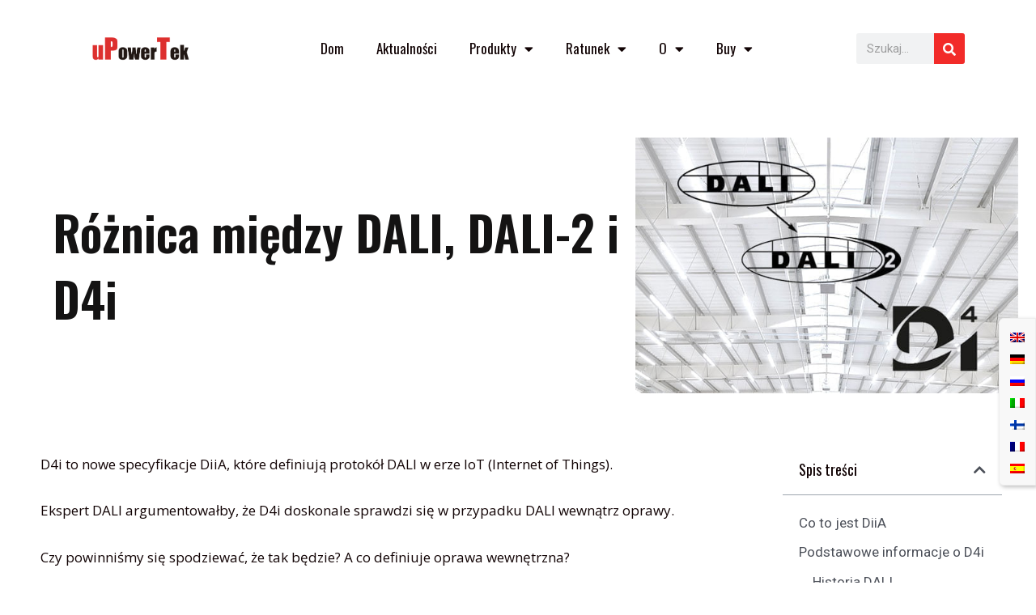

--- FILE ---
content_type: text/html; charset=UTF-8
request_url: https://www.upowertek.com/pl/roznica-miedzy-dali-dali-2-i-d4i/
body_size: 69001
content:
<!DOCTYPE html>
<html lang="pl-PL">
<head>

<meta charset="UTF-8">
<meta name="viewport" content="width=device-width, initial-scale=1">
<link rel="profile" href="https://gmpg.org/xfn/11">

<title>Różnica między DALI, DALI-2 i D4i - uPowerTek</title>
	<style>img:is([sizes="auto" i], [sizes^="auto," i]) { contain-intrinsic-size: 3000px 1500px }</style>
	<link rel="alternate" hreflang="en" href="https://www.upowertek.com/dali-dali-2-and-d4i/" />
<link rel="alternate" hreflang="de" href="https://www.upowertek.com/de/der-unterschied-zwischen-dali-dali-2-und-d4i/" />
<link rel="alternate" hreflang="ru" href="https://www.upowertek.com/ru/%d1%80%d0%b0%d0%b7%d0%bd%d0%b8%d1%86%d0%b0-%d0%bc%d0%b5%d0%b6%d0%b4%d1%83-dali-dali-2-%d0%b8-d4i/" />
<link rel="alternate" hreflang="it" href="https://www.upowertek.com/it/la-differenza-tra-dali-dali-2-e-d4i/" />
<link rel="alternate" hreflang="fi" href="https://www.upowertek.com/fi/ero-dalin-dali-2n-ja-d4in-valilla/" />
<link rel="alternate" hreflang="fr" href="https://www.upowertek.com/fr/la-difference-entre-dali-dali-2-et-d4i/" />
<link rel="alternate" hreflang="pl" href="https://www.upowertek.com/pl/roznica-miedzy-dali-dali-2-i-d4i/" />
<link rel="alternate" hreflang="es" href="https://www.upowertek.com/es/la-diferencia-entre-dali-dali-2-y-d4i/" />
<link rel="alternate" hreflang="x-default" href="https://www.upowertek.com/dali-dali-2-and-d4i/" />
<meta name="dc.title" content="Różnica między DALI, DALI-2 i D4i - uPowerTek">
<meta name="dc.description" content="D4i to nowe specyfikacje DiiA, które definiują protokół DALI w erze IoT (Internet of Things). Ekspert DALI argumentowałby, że D4i doskonale sprawdzi się w przypadku DALI wewnątrz oprawy. Czy powinniśmy się spodziewać, że tak będzie? A co definiuje oprawa wewnętrzna? Dowiedzmy się poniżej, w tym, czym D4i różni się od&hellip;">
<meta name="dc.relation" content="https://www.upowertek.com/pl/roznica-miedzy-dali-dali-2-i-d4i/">
<meta name="dc.source" content="https://www.upowertek.com/pl/">
<meta name="dc.language" content="pl_PL">
<meta name="description" content="D4i to nowe specyfikacje DiiA, które definiują protokół DALI w erze IoT (Internet of Things). Ekspert DALI argumentowałby, że D4i doskonale sprawdzi się w przypadku DALI wewnątrz oprawy. Czy powinniśmy się spodziewać, że tak będzie? A co definiuje oprawa wewnętrzna? Dowiedzmy się poniżej, w tym, czym D4i różni się od&hellip;">
<meta property="article:published_time" content="2022-02-16T12:45:04+08:00">
<meta property="article:modified_time" content="2022-12-10T13:27:48+08:00">
<meta property="og:updated_time" content="2022-12-10T13:27:48+08:00">
<meta name="thumbnail" content="https://www.upowertek.com/wp-content/uploads/2022/02/dali-dali2-d4i-1-1-150x150.jpg">
<meta name="robots" content="index, follow, max-snippet:-1, max-image-preview:large, max-video-preview:-1">
<link rel="canonical" href="https://www.upowertek.com/pl/roznica-miedzy-dali-dali-2-i-d4i/">
<meta property="og:url" content="https://www.upowertek.com/pl/roznica-miedzy-dali-dali-2-i-d4i/">
<meta property="og:site_name" content="uPowerTek">
<meta property="og:locale" content="pl_PL">
<meta property="og:locale:alternate" content="de_DE">
<meta property="og:locale:alternate" content="en_US">
<meta property="og:locale:alternate" content="es_ES">
<meta property="og:locale:alternate" content="fi">
<meta property="og:locale:alternate" content="fr_FR">
<meta property="og:locale:alternate" content="it_IT">
<meta property="og:locale:alternate" content="ru_RU">
<meta property="og:type" content="article">
<meta property="og:title" content="Różnica między DALI, DALI-2 i D4i - uPowerTek">
<meta property="og:description" content="D4i to nowe specyfikacje DiiA, które definiują protokół DALI w erze IoT (Internet of Things). Ekspert DALI argumentowałby, że D4i doskonale sprawdzi się w przypadku DALI wewnątrz oprawy. Czy powinniśmy się spodziewać, że tak będzie? A co definiuje oprawa wewnętrzna? Dowiedzmy się poniżej, w tym, czym D4i różni się od&hellip;">
<meta property="og:image" content="https://www.upowertek.com/wp-content/uploads/2022/02/dali-dali2-d4i-1-1.jpg">
<meta property="og:image:secure_url" content="https://www.upowertek.com/wp-content/uploads/2022/02/dali-dali2-d4i-1-1.jpg">
<meta property="og:image:width" content="600">
<meta property="og:image:height" content="400">
<meta name="twitter:card" content="summary">
<meta name="twitter:title" content="Różnica między DALI, DALI-2 i D4i - uPowerTek">
<meta name="twitter:description" content="D4i to nowe specyfikacje DiiA, które definiują protokół DALI w erze IoT (Internet of Things). Ekspert DALI argumentowałby, że D4i doskonale sprawdzi się w przypadku DALI wewnątrz oprawy. Czy powinniśmy się spodziewać, że tak będzie? A co definiuje oprawa wewnętrzna? Dowiedzmy się poniżej, w tym, czym D4i różni się od&hellip;">
<meta name="twitter:image" content="https://www.upowertek.com/wp-content/uploads/2022/02/dali-dali2-d4i-1-1.jpg">
<link rel='dns-prefetch' href='//fonts.googleapis.com' />
<link rel='dns-prefetch' href='//use.fontawesome.com' />
<link rel="alternate" type="application/rss+xml" title="uPowerTek &raquo; Kanał z wpisami" href="https://www.upowertek.com/pl/feed/" />
<link rel="alternate" type="application/rss+xml" title="uPowerTek &raquo; Kanał z komentarzami" href="https://www.upowertek.com/pl/comments/feed/" />
<script type="application/ld+json">{"@context":"https:\/\/schema.org\/","@type":"BlogPosting","datePublished":"2022-02-16T12:45:04+08:00","dateModified":"2022-12-10T13:27:48+08:00","mainEntityOfPage":{"@type":"WebPage","@id":"https:\/\/www.upowertek.com\/pl\/roznica-miedzy-dali-dali-2-i-d4i\/"},"headline":"R\u00f3\u017cnica mi\u0119dzy DALI, DALI-2 i D4i","author":{"@type":"Person","name":"Upowertek","url":"https:\/\/www.upowertek.com\/pl\/author\/upower\/"},"image":{"@type":"ImageObject","url":"https:\/\/www.upowertek.com\/wp-content\/uploads\/2022\/02\/dali-dali2-d4i-1-1.jpg"},"publisher":{"@type":"Organization","name":"Upowertek","logo":{"@type":"ImageObject","url":"http:\/\/upowertek.com\/wp-content\/uploads\/2021\/09\/Logo.jpg","width":"' . $options_set2 . '","height":"' . $options_set3 . '"},"sameAs":["https:\/\/www.youtube.com\/channel\/UCp5QV85V8WpRTGeA_MDacXg","https:\/\/www.linkedin.com\/company\/upowertek"]},"description":"D4i to nowe specyfikacje DiiA, kt\u00f3re definiuj\u0105 protok\u00f3\u0142 DALI w erze IoT (Internet of Things). Ekspert DALI argumentowa\u0142by, \u017ce D4i doskonale sprawdzi si\u0119 w przypadku DALI wewn\u0105trz oprawy. Czy powinni\u015bmy si\u0119 spodziewa\u0107, \u017ce tak b\u0119dzie? A co definiuje oprawa wewn\u0119trzna? Dowiedzmy si\u0119 poni\u017cej, w tym, czym D4i r\u00f3\u017cni si\u0119 od&hellip;"}</script>
<link rel="alternate" type="application/rss+xml" title="uPowerTek &raquo; Różnica między DALI, DALI-2 i D4i Kanał z komentarzami" href="https://www.upowertek.com/pl/roznica-miedzy-dali-dali-2-i-d4i/feed/" />
<script>
window._wpemojiSettings = {"baseUrl":"https:\/\/s.w.org\/images\/core\/emoji\/16.0.1\/72x72\/","ext":".png","svgUrl":"https:\/\/s.w.org\/images\/core\/emoji\/16.0.1\/svg\/","svgExt":".svg","source":{"concatemoji":"https:\/\/www.upowertek.com\/wp-includes\/js\/wp-emoji-release.min.js?ver=6.8.2"}};
/*! This file is auto-generated */
!function(s,n){var o,i,e;function c(e){try{var t={supportTests:e,timestamp:(new Date).valueOf()};sessionStorage.setItem(o,JSON.stringify(t))}catch(e){}}function p(e,t,n){e.clearRect(0,0,e.canvas.width,e.canvas.height),e.fillText(t,0,0);var t=new Uint32Array(e.getImageData(0,0,e.canvas.width,e.canvas.height).data),a=(e.clearRect(0,0,e.canvas.width,e.canvas.height),e.fillText(n,0,0),new Uint32Array(e.getImageData(0,0,e.canvas.width,e.canvas.height).data));return t.every(function(e,t){return e===a[t]})}function u(e,t){e.clearRect(0,0,e.canvas.width,e.canvas.height),e.fillText(t,0,0);for(var n=e.getImageData(16,16,1,1),a=0;a<n.data.length;a++)if(0!==n.data[a])return!1;return!0}function f(e,t,n,a){switch(t){case"flag":return n(e,"\ud83c\udff3\ufe0f\u200d\u26a7\ufe0f","\ud83c\udff3\ufe0f\u200b\u26a7\ufe0f")?!1:!n(e,"\ud83c\udde8\ud83c\uddf6","\ud83c\udde8\u200b\ud83c\uddf6")&&!n(e,"\ud83c\udff4\udb40\udc67\udb40\udc62\udb40\udc65\udb40\udc6e\udb40\udc67\udb40\udc7f","\ud83c\udff4\u200b\udb40\udc67\u200b\udb40\udc62\u200b\udb40\udc65\u200b\udb40\udc6e\u200b\udb40\udc67\u200b\udb40\udc7f");case"emoji":return!a(e,"\ud83e\udedf")}return!1}function g(e,t,n,a){var r="undefined"!=typeof WorkerGlobalScope&&self instanceof WorkerGlobalScope?new OffscreenCanvas(300,150):s.createElement("canvas"),o=r.getContext("2d",{willReadFrequently:!0}),i=(o.textBaseline="top",o.font="600 32px Arial",{});return e.forEach(function(e){i[e]=t(o,e,n,a)}),i}function t(e){var t=s.createElement("script");t.src=e,t.defer=!0,s.head.appendChild(t)}"undefined"!=typeof Promise&&(o="wpEmojiSettingsSupports",i=["flag","emoji"],n.supports={everything:!0,everythingExceptFlag:!0},e=new Promise(function(e){s.addEventListener("DOMContentLoaded",e,{once:!0})}),new Promise(function(t){var n=function(){try{var e=JSON.parse(sessionStorage.getItem(o));if("object"==typeof e&&"number"==typeof e.timestamp&&(new Date).valueOf()<e.timestamp+604800&&"object"==typeof e.supportTests)return e.supportTests}catch(e){}return null}();if(!n){if("undefined"!=typeof Worker&&"undefined"!=typeof OffscreenCanvas&&"undefined"!=typeof URL&&URL.createObjectURL&&"undefined"!=typeof Blob)try{var e="postMessage("+g.toString()+"("+[JSON.stringify(i),f.toString(),p.toString(),u.toString()].join(",")+"));",a=new Blob([e],{type:"text/javascript"}),r=new Worker(URL.createObjectURL(a),{name:"wpTestEmojiSupports"});return void(r.onmessage=function(e){c(n=e.data),r.terminate(),t(n)})}catch(e){}c(n=g(i,f,p,u))}t(n)}).then(function(e){for(var t in e)n.supports[t]=e[t],n.supports.everything=n.supports.everything&&n.supports[t],"flag"!==t&&(n.supports.everythingExceptFlag=n.supports.everythingExceptFlag&&n.supports[t]);n.supports.everythingExceptFlag=n.supports.everythingExceptFlag&&!n.supports.flag,n.DOMReady=!1,n.readyCallback=function(){n.DOMReady=!0}}).then(function(){return e}).then(function(){var e;n.supports.everything||(n.readyCallback(),(e=n.source||{}).concatemoji?t(e.concatemoji):e.wpemoji&&e.twemoji&&(t(e.twemoji),t(e.wpemoji)))}))}((window,document),window._wpemojiSettings);
</script>
<link rel='stylesheet' id='atfc-font-awesome-styles-css' href='https://www.upowertek.com/wp-content/plugins/attachment-tab-for-woocommerce/css/font-awesome.min.css?ver=1.1.6' media='all' />
<link rel='stylesheet' id='atfc-font-awesome-shims-styles-css' href='https://www.upowertek.com/wp-content/plugins/attachment-tab-for-woocommerce/css/v4-shims.min.css?ver=1.1.6' media='all' />
<link rel='stylesheet' id='atfc-custom-style-css' href='https://www.upowertek.com/wp-content/plugins/attachment-tab-for-woocommerce/css/atfc-custom-style.css?ver=1.1.6' media='all' />
<link rel='stylesheet' id='astra-theme-css-css' href='https://www.upowertek.com/wp-content/themes/astra/assets/css/minified/main.min.css?ver=4.8.1' media='all' />
<style id='astra-theme-css-inline-css'>
:root{--ast-post-nav-space:0;--ast-container-default-xlg-padding:3em;--ast-container-default-lg-padding:3em;--ast-container-default-slg-padding:2em;--ast-container-default-md-padding:3em;--ast-container-default-sm-padding:3em;--ast-container-default-xs-padding:2.4em;--ast-container-default-xxs-padding:1.8em;--ast-code-block-background:#EEEEEE;--ast-comment-inputs-background:#FAFAFA;--ast-normal-container-width:1200px;--ast-narrow-container-width:750px;--ast-blog-title-font-weight:normal;--ast-blog-meta-weight:inherit;}html{font-size:106.25%;}a{color:var(--ast-global-color-0);}a:hover,a:focus{color:var(--ast-global-color-1);}body,button,input,select,textarea,.ast-button,.ast-custom-button{font-family:'Roboto',sans-serif;font-weight:inherit;font-size:17px;font-size:1rem;line-height:var(--ast-body-line-height,1.65em);}blockquote{color:var(--ast-global-color-3);}h1,.entry-content h1,h2,.entry-content h2,h3,.entry-content h3,h4,.entry-content h4,h5,.entry-content h5,h6,.entry-content h6,.site-title,.site-title a{font-family:'Barlow Semi Condensed',sans-serif;font-weight:600;}.site-title{font-size:35px;font-size:2.0588235294118rem;display:none;}.site-header .site-description{font-size:15px;font-size:0.88235294117647rem;display:block;}.entry-title{font-size:26px;font-size:1.5294117647059rem;}.archive .ast-article-post .ast-article-inner,.blog .ast-article-post .ast-article-inner,.archive .ast-article-post .ast-article-inner:hover,.blog .ast-article-post .ast-article-inner:hover{overflow:hidden;}h1,.entry-content h1{font-size:48px;font-size:2.8235294117647rem;font-weight:600;font-family:'Barlow Semi Condensed',sans-serif;line-height:1.4em;}h2,.entry-content h2{font-size:38px;font-size:2.2352941176471rem;font-weight:600;font-family:'Barlow Semi Condensed',sans-serif;line-height:1.3em;}h3,.entry-content h3{font-size:30px;font-size:1.7647058823529rem;font-weight:600;font-family:'Barlow Semi Condensed',sans-serif;line-height:1.3em;}h4,.entry-content h4{font-size:24px;font-size:1.4117647058824rem;line-height:1.2em;font-weight:600;font-family:'Barlow Semi Condensed',sans-serif;}h5,.entry-content h5{font-size:20px;font-size:1.1764705882353rem;line-height:1.2em;font-weight:600;font-family:'Barlow Semi Condensed',sans-serif;}h6,.entry-content h6{font-size:17px;font-size:1rem;line-height:1.25em;font-weight:600;font-family:'Barlow Semi Condensed',sans-serif;}::selection{background-color:var(--ast-global-color-0);color:#ffffff;}body,h1,.entry-title a,.entry-content h1,h2,.entry-content h2,h3,.entry-content h3,h4,.entry-content h4,h5,.entry-content h5,h6,.entry-content h6{color:var(--ast-global-color-3);}.tagcloud a:hover,.tagcloud a:focus,.tagcloud a.current-item{color:#ffffff;border-color:var(--ast-global-color-0);background-color:var(--ast-global-color-0);}input:focus,input[type="text"]:focus,input[type="email"]:focus,input[type="url"]:focus,input[type="password"]:focus,input[type="reset"]:focus,input[type="search"]:focus,textarea:focus{border-color:var(--ast-global-color-0);}input[type="radio"]:checked,input[type=reset],input[type="checkbox"]:checked,input[type="checkbox"]:hover:checked,input[type="checkbox"]:focus:checked,input[type=range]::-webkit-slider-thumb{border-color:var(--ast-global-color-0);background-color:var(--ast-global-color-0);box-shadow:none;}.site-footer a:hover + .post-count,.site-footer a:focus + .post-count{background:var(--ast-global-color-0);border-color:var(--ast-global-color-0);}.single .nav-links .nav-previous,.single .nav-links .nav-next{color:var(--ast-global-color-0);}.entry-meta,.entry-meta *{line-height:1.45;color:var(--ast-global-color-0);}.entry-meta a:not(.ast-button):hover,.entry-meta a:not(.ast-button):hover *,.entry-meta a:not(.ast-button):focus,.entry-meta a:not(.ast-button):focus *,.page-links > .page-link,.page-links .page-link:hover,.post-navigation a:hover{color:var(--ast-global-color-1);}#cat option,.secondary .calendar_wrap thead a,.secondary .calendar_wrap thead a:visited{color:var(--ast-global-color-0);}.secondary .calendar_wrap #today,.ast-progress-val span{background:var(--ast-global-color-0);}.secondary a:hover + .post-count,.secondary a:focus + .post-count{background:var(--ast-global-color-0);border-color:var(--ast-global-color-0);}.calendar_wrap #today > a{color:#ffffff;}.page-links .page-link,.single .post-navigation a{color:var(--ast-global-color-0);}.ast-search-menu-icon .search-form button.search-submit{padding:0 4px;}.ast-search-menu-icon form.search-form{padding-right:0;}.ast-search-menu-icon.slide-search input.search-field{width:0;}.ast-header-search .ast-search-menu-icon.ast-dropdown-active .search-form,.ast-header-search .ast-search-menu-icon.ast-dropdown-active .search-field:focus{transition:all 0.2s;}.search-form input.search-field:focus{outline:none;}.ast-archive-title{color:var(--ast-global-color-2);}.widget-title,.widget .wp-block-heading{font-size:24px;font-size:1.4117647058824rem;color:var(--ast-global-color-2);}.single .ast-author-details .author-title{color:var(--ast-global-color-1);}.ast-search-menu-icon.slide-search a:focus-visible:focus-visible,.astra-search-icon:focus-visible,#close:focus-visible,a:focus-visible,.ast-menu-toggle:focus-visible,.site .skip-link:focus-visible,.wp-block-loginout input:focus-visible,.wp-block-search.wp-block-search__button-inside .wp-block-search__inside-wrapper,.ast-header-navigation-arrow:focus-visible,.woocommerce .wc-proceed-to-checkout > .checkout-button:focus-visible,.woocommerce .woocommerce-MyAccount-navigation ul li a:focus-visible,.ast-orders-table__row .ast-orders-table__cell:focus-visible,.woocommerce .woocommerce-order-details .order-again > .button:focus-visible,.woocommerce .woocommerce-message a.button.wc-forward:focus-visible,.woocommerce #minus_qty:focus-visible,.woocommerce #plus_qty:focus-visible,a#ast-apply-coupon:focus-visible,.woocommerce .woocommerce-info a:focus-visible,.woocommerce .astra-shop-summary-wrap a:focus-visible,.woocommerce a.wc-forward:focus-visible,#ast-apply-coupon:focus-visible,.woocommerce-js .woocommerce-mini-cart-item a.remove:focus-visible,#close:focus-visible,.button.search-submit:focus-visible,#search_submit:focus,.normal-search:focus-visible,.ast-header-account-wrap:focus-visible,.woocommerce .ast-on-card-button.ast-quick-view-trigger:focus{outline-style:dotted;outline-color:inherit;outline-width:thin;}input:focus,input[type="text"]:focus,input[type="email"]:focus,input[type="url"]:focus,input[type="password"]:focus,input[type="reset"]:focus,input[type="search"]:focus,input[type="number"]:focus,textarea:focus,.wp-block-search__input:focus,[data-section="section-header-mobile-trigger"] .ast-button-wrap .ast-mobile-menu-trigger-minimal:focus,.ast-mobile-popup-drawer.active .menu-toggle-close:focus,.woocommerce-ordering select.orderby:focus,#ast-scroll-top:focus,#coupon_code:focus,.woocommerce-page #comment:focus,.woocommerce #reviews #respond input#submit:focus,.woocommerce a.add_to_cart_button:focus,.woocommerce .button.single_add_to_cart_button:focus,.woocommerce .woocommerce-cart-form button:focus,.woocommerce .woocommerce-cart-form__cart-item .quantity .qty:focus,.woocommerce .woocommerce-billing-fields .woocommerce-billing-fields__field-wrapper .woocommerce-input-wrapper > .input-text:focus,.woocommerce #order_comments:focus,.woocommerce #place_order:focus,.woocommerce .woocommerce-address-fields .woocommerce-address-fields__field-wrapper .woocommerce-input-wrapper > .input-text:focus,.woocommerce .woocommerce-MyAccount-content form button:focus,.woocommerce .woocommerce-MyAccount-content .woocommerce-EditAccountForm .woocommerce-form-row .woocommerce-Input.input-text:focus,.woocommerce .ast-woocommerce-container .woocommerce-pagination ul.page-numbers li a:focus,body #content .woocommerce form .form-row .select2-container--default .select2-selection--single:focus,#ast-coupon-code:focus,.woocommerce.woocommerce-js .quantity input[type=number]:focus,.woocommerce-js .woocommerce-mini-cart-item .quantity input[type=number]:focus,.woocommerce p#ast-coupon-trigger:focus{border-style:dotted;border-color:inherit;border-width:thin;}input{outline:none;}.woocommerce-js input[type=text]:focus,.woocommerce-js input[type=email]:focus,.woocommerce-js textarea:focus,input[type=number]:focus,.comments-area textarea#comment:focus,.comments-area textarea#comment:active,.comments-area .ast-comment-formwrap input[type="text"]:focus,.comments-area .ast-comment-formwrap input[type="text"]:active{outline-style:disable;outline-color:inherit;outline-width:thin;}.ast-logo-title-inline .site-logo-img{padding-right:1em;}.site-logo-img img{ transition:all 0.2s linear;}body .ast-oembed-container *{position:absolute;top:0;width:100%;height:100%;left:0;}body .wp-block-embed-pocket-casts .ast-oembed-container *{position:unset;}.ast-single-post-featured-section + article {margin-top: 2em;}.site-content .ast-single-post-featured-section img {width: 100%;overflow: hidden;object-fit: cover;}.site > .ast-single-related-posts-container {margin-top: 0;}@media (min-width: 922px) {.ast-desktop .ast-container--narrow {max-width: var(--ast-narrow-container-width);margin: 0 auto;}}.ast-page-builder-template .hentry {margin: 0;}.ast-page-builder-template .site-content > .ast-container {max-width: 100%;padding: 0;}.ast-page-builder-template .site .site-content #primary {padding: 0;margin: 0;}.ast-page-builder-template .no-results {text-align: center;margin: 4em auto;}.ast-page-builder-template .ast-pagination {padding: 2em;}.ast-page-builder-template .entry-header.ast-no-title.ast-no-thumbnail {margin-top: 0;}.ast-page-builder-template .entry-header.ast-header-without-markup {margin-top: 0;margin-bottom: 0;}.ast-page-builder-template .entry-header.ast-no-title.ast-no-meta {margin-bottom: 0;}.ast-page-builder-template.single .post-navigation {padding-bottom: 2em;}.ast-page-builder-template.single-post .site-content > .ast-container {max-width: 100%;}.ast-page-builder-template .entry-header {margin-top: 2em;margin-left: auto;margin-right: auto;}.ast-single-post.ast-page-builder-template .site-main > article,.woocommerce.ast-page-builder-template .site-main {padding-top: 2em;padding-left: 20px;padding-right: 20px;}.ast-page-builder-template .ast-archive-description {margin: 2em auto 0;padding-left: 20px;padding-right: 20px;}.ast-page-builder-template .ast-row {margin-left: 0;margin-right: 0;}.single.ast-page-builder-template .entry-header + .entry-content,.single.ast-page-builder-template .ast-single-entry-banner + .site-content article .entry-content {margin-bottom: 2em;}@media(min-width: 921px) {.ast-page-builder-template.archive.ast-right-sidebar .ast-row article,.ast-page-builder-template.archive.ast-left-sidebar .ast-row article {padding-left: 0;padding-right: 0;}}@media (max-width:921.9px){#ast-desktop-header{display:none;}}@media (min-width:922px){#ast-mobile-header{display:none;}}@media( max-width: 420px ) {.single .nav-links .nav-previous,.single .nav-links .nav-next {width: 100%;text-align: center;}}.wp-block-buttons.aligncenter{justify-content:center;}@media (max-width:921px){.ast-theme-transparent-header #primary,.ast-theme-transparent-header #secondary{padding:0;}}@media (max-width:921px){.ast-plain-container.ast-no-sidebar #primary{padding:0;}}.ast-plain-container.ast-no-sidebar #primary{margin-top:0;margin-bottom:0;}@media (min-width:1200px){.ast-plain-container.ast-no-sidebar #primary{margin-top:60px;margin-bottom:60px;}}.wp-block-button.is-style-outline .wp-block-button__link{border-color:var(--ast-global-color-0);}div.wp-block-button.is-style-outline > .wp-block-button__link:not(.has-text-color),div.wp-block-button.wp-block-button__link.is-style-outline:not(.has-text-color){color:var(--ast-global-color-0);}.wp-block-button.is-style-outline .wp-block-button__link:hover,.wp-block-buttons .wp-block-button.is-style-outline .wp-block-button__link:focus,.wp-block-buttons .wp-block-button.is-style-outline > .wp-block-button__link:not(.has-text-color):hover,.wp-block-buttons .wp-block-button.wp-block-button__link.is-style-outline:not(.has-text-color):hover{color:var(--ast-global-color-5);background-color:var(--ast-global-color-1);border-color:var(--ast-global-color-1);}.post-page-numbers.current .page-link,.ast-pagination .page-numbers.current{color:#ffffff;border-color:var(--ast-global-color-0);background-color:var(--ast-global-color-0);}.wp-block-button.is-style-outline .wp-block-button__link.wp-element-button,.ast-outline-button{border-color:var(--ast-global-color-0);font-family:inherit;font-weight:inherit;line-height:1em;border-top-left-radius:5px;border-top-right-radius:5px;border-bottom-right-radius:5px;border-bottom-left-radius:5px;}.wp-block-buttons .wp-block-button.is-style-outline > .wp-block-button__link:not(.has-text-color),.wp-block-buttons .wp-block-button.wp-block-button__link.is-style-outline:not(.has-text-color),.ast-outline-button{color:var(--ast-global-color-0);}.wp-block-button.is-style-outline .wp-block-button__link:hover,.wp-block-buttons .wp-block-button.is-style-outline .wp-block-button__link:focus,.wp-block-buttons .wp-block-button.is-style-outline > .wp-block-button__link:not(.has-text-color):hover,.wp-block-buttons .wp-block-button.wp-block-button__link.is-style-outline:not(.has-text-color):hover,.ast-outline-button:hover,.ast-outline-button:focus,.wp-block-uagb-buttons-child .uagb-buttons-repeater.ast-outline-button:hover,.wp-block-uagb-buttons-child .uagb-buttons-repeater.ast-outline-button:focus{color:var(--ast-global-color-5);background-color:var(--ast-global-color-1);border-color:var(--ast-global-color-1);}.wp-block-button .wp-block-button__link.wp-element-button.is-style-outline:not(.has-background),.wp-block-button.is-style-outline>.wp-block-button__link.wp-element-button:not(.has-background),.ast-outline-button{background-color:var(--ast-global-color-0);}.entry-content[data-ast-blocks-layout] > figure{margin-bottom:1em;}h1.widget-title{font-weight:600;}h2.widget-title{font-weight:600;}h3.widget-title{font-weight:600;}#page{display:flex;flex-direction:column;min-height:100vh;}.ast-404-layout-1 h1.page-title{color:var(--ast-global-color-2);}.single .post-navigation a{line-height:1em;height:inherit;}.error-404 .page-sub-title{font-size:1.5rem;font-weight:inherit;}.search .site-content .content-area .search-form{margin-bottom:0;}#page .site-content{flex-grow:1;}.widget{margin-bottom:1.25em;}#secondary li{line-height:1.5em;}#secondary .wp-block-group h2{margin-bottom:0.7em;}#secondary h2{font-size:1.7rem;}.ast-separate-container .ast-article-post,.ast-separate-container .ast-article-single,.ast-separate-container .comment-respond{padding:3em;}.ast-separate-container .ast-article-single .ast-article-single{padding:0;}.ast-article-single .wp-block-post-template-is-layout-grid{padding-left:0;}.ast-separate-container .comments-title,.ast-narrow-container .comments-title{padding:1.5em 2em;}.ast-page-builder-template .comment-form-textarea,.ast-comment-formwrap .ast-grid-common-col{padding:0;}.ast-comment-formwrap{padding:0;display:inline-flex;column-gap:20px;width:100%;margin-left:0;margin-right:0;}.comments-area textarea#comment:focus,.comments-area textarea#comment:active,.comments-area .ast-comment-formwrap input[type="text"]:focus,.comments-area .ast-comment-formwrap input[type="text"]:active {box-shadow:none;outline:none;}.archive.ast-page-builder-template .entry-header{margin-top:2em;}.ast-page-builder-template .ast-comment-formwrap{width:100%;}.entry-title{margin-bottom:0.5em;}.ast-archive-description p{font-size:inherit;font-weight:inherit;line-height:inherit;}.ast-separate-container .ast-comment-list li.depth-1,.hentry{margin-bottom:2em;}@media (min-width:921px){.ast-left-sidebar.ast-page-builder-template #secondary,.archive.ast-right-sidebar.ast-page-builder-template .site-main{padding-left:20px;padding-right:20px;}}@media (max-width:544px){.ast-comment-formwrap.ast-row{column-gap:10px;display:inline-block;}#ast-commentform .ast-grid-common-col{position:relative;width:100%;}}@media (min-width:1201px){.ast-separate-container .ast-article-post,.ast-separate-container .ast-article-single,.ast-separate-container .ast-author-box,.ast-separate-container .ast-404-layout-1,.ast-separate-container .no-results{padding:3em;}}@media (max-width:921px){.ast-separate-container #primary,.ast-separate-container #secondary{padding:1.5em 0;}#primary,#secondary{padding:1.5em 0;margin:0;}.ast-left-sidebar #content > .ast-container{display:flex;flex-direction:column-reverse;width:100%;}}@media (min-width:922px){.ast-separate-container.ast-right-sidebar #primary,.ast-separate-container.ast-left-sidebar #primary{border:0;}.search-no-results.ast-separate-container #primary{margin-bottom:4em;}}.elementor-button-wrapper .elementor-button{border-style:solid;text-decoration:none;border-top-width:0;border-right-width:0;border-left-width:0;border-bottom-width:0;}body .elementor-button.elementor-size-sm,body .elementor-button.elementor-size-xs,body .elementor-button.elementor-size-md,body .elementor-button.elementor-size-lg,body .elementor-button.elementor-size-xl,body .elementor-button{border-top-left-radius:5px;border-top-right-radius:5px;border-bottom-right-radius:5px;border-bottom-left-radius:5px;padding-top:15px;padding-right:30px;padding-bottom:15px;padding-left:30px;}@media (max-width:921px){.elementor-button-wrapper .elementor-button.elementor-size-sm,.elementor-button-wrapper .elementor-button.elementor-size-xs,.elementor-button-wrapper .elementor-button.elementor-size-md,.elementor-button-wrapper .elementor-button.elementor-size-lg,.elementor-button-wrapper .elementor-button.elementor-size-xl,.elementor-button-wrapper .elementor-button{padding-top:14px;padding-right:28px;padding-bottom:14px;padding-left:28px;}}@media (max-width:544px){.elementor-button-wrapper .elementor-button.elementor-size-sm,.elementor-button-wrapper .elementor-button.elementor-size-xs,.elementor-button-wrapper .elementor-button.elementor-size-md,.elementor-button-wrapper .elementor-button.elementor-size-lg,.elementor-button-wrapper .elementor-button.elementor-size-xl,.elementor-button-wrapper .elementor-button{padding-top:12px;padding-right:24px;padding-bottom:12px;padding-left:24px;}}.elementor-button-wrapper .elementor-button{border-color:var(--ast-global-color-0);background-color:var(--ast-global-color-0);}.elementor-button-wrapper .elementor-button:hover,.elementor-button-wrapper .elementor-button:focus{color:var(--ast-global-color-5);background-color:var(--ast-global-color-1);border-color:var(--ast-global-color-1);}.wp-block-button .wp-block-button__link ,.elementor-button-wrapper .elementor-button,.elementor-button-wrapper .elementor-button:visited{color:var(--ast-global-color-5);}.elementor-button-wrapper .elementor-button{line-height:1em;}.wp-block-button .wp-block-button__link:hover,.wp-block-button .wp-block-button__link:focus{color:var(--ast-global-color-5);background-color:var(--ast-global-color-1);border-color:var(--ast-global-color-1);}.elementor-widget-heading h1.elementor-heading-title{line-height:1.4em;}.elementor-widget-heading h2.elementor-heading-title{line-height:1.3em;}.elementor-widget-heading h3.elementor-heading-title{line-height:1.3em;}.elementor-widget-heading h4.elementor-heading-title{line-height:1.2em;}.elementor-widget-heading h5.elementor-heading-title{line-height:1.2em;}.elementor-widget-heading h6.elementor-heading-title{line-height:1.25em;}.wp-block-button .wp-block-button__link,.wp-block-search .wp-block-search__button,body .wp-block-file .wp-block-file__button{border-color:var(--ast-global-color-0);background-color:var(--ast-global-color-0);color:var(--ast-global-color-5);font-family:inherit;font-weight:inherit;line-height:1em;border-top-left-radius:5px;border-top-right-radius:5px;border-bottom-right-radius:5px;border-bottom-left-radius:5px;padding-top:15px;padding-right:30px;padding-bottom:15px;padding-left:30px;}@media (max-width:921px){.wp-block-button .wp-block-button__link,.wp-block-search .wp-block-search__button,body .wp-block-file .wp-block-file__button{padding-top:14px;padding-right:28px;padding-bottom:14px;padding-left:28px;}}@media (max-width:544px){.wp-block-button .wp-block-button__link,.wp-block-search .wp-block-search__button,body .wp-block-file .wp-block-file__button{padding-top:12px;padding-right:24px;padding-bottom:12px;padding-left:24px;}}.menu-toggle,button,.ast-button,.ast-custom-button,.button,input#submit,input[type="button"],input[type="submit"],input[type="reset"],form[CLASS*="wp-block-search__"].wp-block-search .wp-block-search__inside-wrapper .wp-block-search__button,body .wp-block-file .wp-block-file__button,.search .search-submit{border-style:solid;border-top-width:0;border-right-width:0;border-left-width:0;border-bottom-width:0;color:var(--ast-global-color-5);border-color:var(--ast-global-color-0);background-color:var(--ast-global-color-0);padding-top:15px;padding-right:30px;padding-bottom:15px;padding-left:30px;font-family:inherit;font-weight:inherit;line-height:1em;border-top-left-radius:5px;border-top-right-radius:5px;border-bottom-right-radius:5px;border-bottom-left-radius:5px;}button:focus,.menu-toggle:hover,button:hover,.ast-button:hover,.ast-custom-button:hover .button:hover,.ast-custom-button:hover ,input[type=reset]:hover,input[type=reset]:focus,input#submit:hover,input#submit:focus,input[type="button"]:hover,input[type="button"]:focus,input[type="submit"]:hover,input[type="submit"]:focus,form[CLASS*="wp-block-search__"].wp-block-search .wp-block-search__inside-wrapper .wp-block-search__button:hover,form[CLASS*="wp-block-search__"].wp-block-search .wp-block-search__inside-wrapper .wp-block-search__button:focus,body .wp-block-file .wp-block-file__button:hover,body .wp-block-file .wp-block-file__button:focus{color:var(--ast-global-color-5);background-color:var(--ast-global-color-1);border-color:var(--ast-global-color-1);}form[CLASS*="wp-block-search__"].wp-block-search .wp-block-search__inside-wrapper .wp-block-search__button.has-icon{padding-top:calc(15px - 3px);padding-right:calc(30px - 3px);padding-bottom:calc(15px - 3px);padding-left:calc(30px - 3px);}@media (max-width:921px){.menu-toggle,button,.ast-button,.ast-custom-button,.button,input#submit,input[type="button"],input[type="submit"],input[type="reset"],form[CLASS*="wp-block-search__"].wp-block-search .wp-block-search__inside-wrapper .wp-block-search__button,body .wp-block-file .wp-block-file__button,.search .search-submit{padding-top:14px;padding-right:28px;padding-bottom:14px;padding-left:28px;}}@media (max-width:544px){.menu-toggle,button,.ast-button,.ast-custom-button,.button,input#submit,input[type="button"],input[type="submit"],input[type="reset"],form[CLASS*="wp-block-search__"].wp-block-search .wp-block-search__inside-wrapper .wp-block-search__button,body .wp-block-file .wp-block-file__button,.search .search-submit{padding-top:12px;padding-right:24px;padding-bottom:12px;padding-left:24px;}}@media (max-width:921px){.ast-mobile-header-stack .main-header-bar .ast-search-menu-icon{display:inline-block;}.ast-header-break-point.ast-header-custom-item-outside .ast-mobile-header-stack .main-header-bar .ast-search-icon{margin:0;}.ast-comment-avatar-wrap img{max-width:2.5em;}.ast-comment-meta{padding:0 1.8888em 1.3333em;}.ast-separate-container .ast-comment-list li.depth-1{padding:1.5em 2.14em;}.ast-separate-container .comment-respond{padding:2em 2.14em;}}@media (min-width:544px){.ast-container{max-width:100%;}}@media (max-width:544px){.ast-separate-container .ast-article-post,.ast-separate-container .ast-article-single,.ast-separate-container .comments-title,.ast-separate-container .ast-archive-description{padding:1.5em 1em;}.ast-separate-container #content .ast-container{padding-left:0.54em;padding-right:0.54em;}.ast-separate-container .ast-comment-list .bypostauthor{padding:.5em;}.ast-search-menu-icon.ast-dropdown-active .search-field{width:170px;}} #ast-mobile-header .ast-site-header-cart-li a{pointer-events:none;}@media (min-width:545px){.ast-page-builder-template .comments-area,.single.ast-page-builder-template .entry-header,.single.ast-page-builder-template .post-navigation,.single.ast-page-builder-template .ast-single-related-posts-container{max-width:1240px;margin-left:auto;margin-right:auto;}}.ast-separate-container{background-color:var(--ast-global-color-4);}@media (max-width:921px){.widget-title{font-size:24px;font-size:1.4117647058824rem;}body,button,input,select,textarea,.ast-button,.ast-custom-button{font-size:17px;font-size:1rem;}#secondary,#secondary button,#secondary input,#secondary select,#secondary textarea{font-size:17px;font-size:1rem;}.site-title{display:block;}.site-header .site-description{display:none;}h1,.entry-content h1{font-size:40px;}h2,.entry-content h2{font-size:32px;}h3,.entry-content h3{font-size:26px;}h4,.entry-content h4{font-size:20px;font-size:1.1764705882353rem;}h5,.entry-content h5{font-size:17px;font-size:1rem;}h6,.entry-content h6{font-size:15px;font-size:0.88235294117647rem;}}@media (max-width:544px){.widget-title{font-size:24px;font-size:1.4117647058824rem;}body,button,input,select,textarea,.ast-button,.ast-custom-button{font-size:17px;font-size:1rem;}#secondary,#secondary button,#secondary input,#secondary select,#secondary textarea{font-size:17px;font-size:1rem;}.site-title{display:block;}.site-header .site-description{display:none;}h1,.entry-content h1{font-size:32px;}h2,.entry-content h2{font-size:25px;}h3,.entry-content h3{font-size:22px;}h4,.entry-content h4{font-size:18px;font-size:1.0588235294118rem;}h5,.entry-content h5{font-size:15px;font-size:0.88235294117647rem;}h6,.entry-content h6{font-size:13px;font-size:0.76470588235294rem;}}@media (max-width:544px){html{font-size:106.25%;}}@media (min-width:922px){.ast-container{max-width:1240px;}}@media (min-width:922px){.site-content .ast-container{display:flex;}}@media (max-width:921px){.site-content .ast-container{flex-direction:column;}}@media (min-width:922px){.main-header-menu .sub-menu .menu-item.ast-left-align-sub-menu:hover > .sub-menu,.main-header-menu .sub-menu .menu-item.ast-left-align-sub-menu.focus > .sub-menu{margin-left:-0px;}}.site .comments-area{padding-bottom:3em;}.wp-block-file {display: flex;align-items: center;flex-wrap: wrap;justify-content: space-between;}.wp-block-pullquote {border: none;}.wp-block-pullquote blockquote::before {content: "\201D";font-family: "Helvetica",sans-serif;display: flex;transform: rotate( 180deg );font-size: 6rem;font-style: normal;line-height: 1;font-weight: bold;align-items: center;justify-content: center;}.has-text-align-right > blockquote::before {justify-content: flex-start;}.has-text-align-left > blockquote::before {justify-content: flex-end;}figure.wp-block-pullquote.is-style-solid-color blockquote {max-width: 100%;text-align: inherit;}html body {--wp--custom--ast-default-block-top-padding: 3em;--wp--custom--ast-default-block-right-padding: 3em;--wp--custom--ast-default-block-bottom-padding: 3em;--wp--custom--ast-default-block-left-padding: 3em;--wp--custom--ast-container-width: 1200px;--wp--custom--ast-content-width-size: 1200px;--wp--custom--ast-wide-width-size: calc(1200px + var(--wp--custom--ast-default-block-left-padding) + var(--wp--custom--ast-default-block-right-padding));}.ast-narrow-container {--wp--custom--ast-content-width-size: 750px;--wp--custom--ast-wide-width-size: 750px;}@media(max-width: 921px) {html body {--wp--custom--ast-default-block-top-padding: 3em;--wp--custom--ast-default-block-right-padding: 2em;--wp--custom--ast-default-block-bottom-padding: 3em;--wp--custom--ast-default-block-left-padding: 2em;}}@media(max-width: 544px) {html body {--wp--custom--ast-default-block-top-padding: 3em;--wp--custom--ast-default-block-right-padding: 1.5em;--wp--custom--ast-default-block-bottom-padding: 3em;--wp--custom--ast-default-block-left-padding: 1.5em;}}.entry-content > .wp-block-group,.entry-content > .wp-block-cover,.entry-content > .wp-block-columns {padding-top: var(--wp--custom--ast-default-block-top-padding);padding-right: var(--wp--custom--ast-default-block-right-padding);padding-bottom: var(--wp--custom--ast-default-block-bottom-padding);padding-left: var(--wp--custom--ast-default-block-left-padding);}.ast-plain-container.ast-no-sidebar .entry-content > .alignfull,.ast-page-builder-template .ast-no-sidebar .entry-content > .alignfull {margin-left: calc( -50vw + 50%);margin-right: calc( -50vw + 50%);max-width: 100vw;width: 100vw;}.ast-plain-container.ast-no-sidebar .entry-content .alignfull .alignfull,.ast-page-builder-template.ast-no-sidebar .entry-content .alignfull .alignfull,.ast-plain-container.ast-no-sidebar .entry-content .alignfull .alignwide,.ast-page-builder-template.ast-no-sidebar .entry-content .alignfull .alignwide,.ast-plain-container.ast-no-sidebar .entry-content .alignwide .alignfull,.ast-page-builder-template.ast-no-sidebar .entry-content .alignwide .alignfull,.ast-plain-container.ast-no-sidebar .entry-content .alignwide .alignwide,.ast-page-builder-template.ast-no-sidebar .entry-content .alignwide .alignwide,.ast-plain-container.ast-no-sidebar .entry-content .wp-block-column .alignfull,.ast-page-builder-template.ast-no-sidebar .entry-content .wp-block-column .alignfull,.ast-plain-container.ast-no-sidebar .entry-content .wp-block-column .alignwide,.ast-page-builder-template.ast-no-sidebar .entry-content .wp-block-column .alignwide {margin-left: auto;margin-right: auto;width: 100%;}[data-ast-blocks-layout] .wp-block-separator:not(.is-style-dots) {height: 0;}[data-ast-blocks-layout] .wp-block-separator {margin: 20px auto;}[data-ast-blocks-layout] .wp-block-separator:not(.is-style-wide):not(.is-style-dots) {max-width: 100px;}[data-ast-blocks-layout] .wp-block-separator.has-background {padding: 0;}.entry-content[data-ast-blocks-layout] > * {max-width: var(--wp--custom--ast-content-width-size);margin-left: auto;margin-right: auto;}.entry-content[data-ast-blocks-layout] > .alignwide {max-width: var(--wp--custom--ast-wide-width-size);}.entry-content[data-ast-blocks-layout] .alignfull {max-width: none;}.ast-full-width-layout .entry-content[data-ast-blocks-layout] .is-layout-constrained.wp-block-cover-is-layout-constrained > *,.ast-full-width-layout .entry-content[data-ast-blocks-layout] .is-layout-constrained.wp-block-group-is-layout-constrained > * {max-width: var(--wp--custom--ast-content-width-size);margin-left: auto;margin-right: auto;}.entry-content .wp-block-columns {margin-bottom: 0;}blockquote {margin: 1.5em;border-color: rgba(0,0,0,0.05);}.wp-block-quote:not(.has-text-align-right):not(.has-text-align-center) {border-left: 5px solid rgba(0,0,0,0.05);}.has-text-align-right > blockquote,blockquote.has-text-align-right {border-right: 5px solid rgba(0,0,0,0.05);}.has-text-align-left > blockquote,blockquote.has-text-align-left {border-left: 5px solid rgba(0,0,0,0.05);}.wp-block-site-tagline,.wp-block-latest-posts .read-more {margin-top: 15px;}.wp-block-loginout p label {display: block;}.wp-block-loginout p:not(.login-remember):not(.login-submit) input {width: 100%;}.wp-block-loginout input:focus {border-color: transparent;}.wp-block-loginout input:focus {outline: thin dotted;}.entry-content .wp-block-media-text .wp-block-media-text__content {padding: 0 0 0 8%;}.entry-content .wp-block-media-text.has-media-on-the-right .wp-block-media-text__content {padding: 0 8% 0 0;}.entry-content .wp-block-media-text.has-background .wp-block-media-text__content {padding: 8%;}.entry-content .wp-block-cover:not([class*="background-color"]) .wp-block-cover__inner-container,.entry-content .wp-block-cover:not([class*="background-color"]) .wp-block-cover-image-text,.entry-content .wp-block-cover:not([class*="background-color"]) .wp-block-cover-text,.entry-content .wp-block-cover-image:not([class*="background-color"]) .wp-block-cover__inner-container,.entry-content .wp-block-cover-image:not([class*="background-color"]) .wp-block-cover-image-text,.entry-content .wp-block-cover-image:not([class*="background-color"]) .wp-block-cover-text {color: var(--ast-global-color-5);}.wp-block-loginout .login-remember input {width: 1.1rem;height: 1.1rem;margin: 0 5px 4px 0;vertical-align: middle;}.wp-block-latest-posts > li > *:first-child,.wp-block-latest-posts:not(.is-grid) > li:first-child {margin-top: 0;}.entry-content .wp-block-buttons,.entry-content .wp-block-uagb-buttons {margin-bottom: 1.5em;}.wp-block-search__inside-wrapper .wp-block-search__input {padding: 0 10px;color: var(--ast-global-color-3);background: var(--ast-global-color-5);border-color: var(--ast-border-color);}.wp-block-latest-posts .read-more {margin-bottom: 1.5em;}.wp-block-search__no-button .wp-block-search__inside-wrapper .wp-block-search__input {padding-top: 5px;padding-bottom: 5px;}.wp-block-latest-posts .wp-block-latest-posts__post-date,.wp-block-latest-posts .wp-block-latest-posts__post-author {font-size: 1rem;}.wp-block-latest-posts > li > *,.wp-block-latest-posts:not(.is-grid) > li {margin-top: 12px;margin-bottom: 12px;}.ast-page-builder-template .entry-content[data-ast-blocks-layout] > *,.ast-page-builder-template .entry-content[data-ast-blocks-layout] > .alignfull > * {max-width: none;}.ast-page-builder-template .entry-content[data-ast-blocks-layout] > .alignwide > * {max-width: var(--wp--custom--ast-wide-width-size);}.ast-page-builder-template .entry-content[data-ast-blocks-layout] > .inherit-container-width > *,.ast-page-builder-template .entry-content[data-ast-blocks-layout] > * > *,.entry-content[data-ast-blocks-layout] > .wp-block-cover .wp-block-cover__inner-container {max-width: var(--wp--custom--ast-content-width-size) ;margin-left: auto;margin-right: auto;}.entry-content[data-ast-blocks-layout] .wp-block-cover:not(.alignleft):not(.alignright) {width: auto;}@media(max-width: 1200px) {.ast-separate-container .entry-content > .alignfull,.ast-separate-container .entry-content[data-ast-blocks-layout] > .alignwide,.ast-plain-container .entry-content[data-ast-blocks-layout] > .alignwide,.ast-plain-container .entry-content .alignfull {margin-left: calc(-1 * min(var(--ast-container-default-xlg-padding),20px)) ;margin-right: calc(-1 * min(var(--ast-container-default-xlg-padding),20px));}}@media(min-width: 1201px) {.ast-separate-container .entry-content > .alignfull {margin-left: calc(-1 * var(--ast-container-default-xlg-padding) );margin-right: calc(-1 * var(--ast-container-default-xlg-padding) );}.ast-separate-container .entry-content[data-ast-blocks-layout] > .alignwide,.ast-plain-container .entry-content[data-ast-blocks-layout] > .alignwide {margin-left: calc(-1 * var(--wp--custom--ast-default-block-left-padding) );margin-right: calc(-1 * var(--wp--custom--ast-default-block-right-padding) );}}@media(min-width: 921px) {.ast-separate-container .entry-content .wp-block-group.alignwide:not(.inherit-container-width) > :where(:not(.alignleft):not(.alignright)),.ast-plain-container .entry-content .wp-block-group.alignwide:not(.inherit-container-width) > :where(:not(.alignleft):not(.alignright)) {max-width: calc( var(--wp--custom--ast-content-width-size) + 80px );}.ast-plain-container.ast-right-sidebar .entry-content[data-ast-blocks-layout] .alignfull,.ast-plain-container.ast-left-sidebar .entry-content[data-ast-blocks-layout] .alignfull {margin-left: -60px;margin-right: -60px;}}@media(min-width: 544px) {.entry-content > .alignleft {margin-right: 20px;}.entry-content > .alignright {margin-left: 20px;}}@media (max-width:544px){.wp-block-columns .wp-block-column:not(:last-child){margin-bottom:20px;}.wp-block-latest-posts{margin:0;}}@media( max-width: 600px ) {.entry-content .wp-block-media-text .wp-block-media-text__content,.entry-content .wp-block-media-text.has-media-on-the-right .wp-block-media-text__content {padding: 8% 0 0;}.entry-content .wp-block-media-text.has-background .wp-block-media-text__content {padding: 8%;}}.ast-narrow-container .site-content .wp-block-uagb-image--align-full .wp-block-uagb-image__figure {max-width: 100%;margin-left: auto;margin-right: auto;}:root .has-ast-global-color-0-color{color:var(--ast-global-color-0);}:root .has-ast-global-color-0-background-color{background-color:var(--ast-global-color-0);}:root .wp-block-button .has-ast-global-color-0-color{color:var(--ast-global-color-0);}:root .wp-block-button .has-ast-global-color-0-background-color{background-color:var(--ast-global-color-0);}:root .has-ast-global-color-1-color{color:var(--ast-global-color-1);}:root .has-ast-global-color-1-background-color{background-color:var(--ast-global-color-1);}:root .wp-block-button .has-ast-global-color-1-color{color:var(--ast-global-color-1);}:root .wp-block-button .has-ast-global-color-1-background-color{background-color:var(--ast-global-color-1);}:root .has-ast-global-color-2-color{color:var(--ast-global-color-2);}:root .has-ast-global-color-2-background-color{background-color:var(--ast-global-color-2);}:root .wp-block-button .has-ast-global-color-2-color{color:var(--ast-global-color-2);}:root .wp-block-button .has-ast-global-color-2-background-color{background-color:var(--ast-global-color-2);}:root .has-ast-global-color-3-color{color:var(--ast-global-color-3);}:root .has-ast-global-color-3-background-color{background-color:var(--ast-global-color-3);}:root .wp-block-button .has-ast-global-color-3-color{color:var(--ast-global-color-3);}:root .wp-block-button .has-ast-global-color-3-background-color{background-color:var(--ast-global-color-3);}:root .has-ast-global-color-4-color{color:var(--ast-global-color-4);}:root .has-ast-global-color-4-background-color{background-color:var(--ast-global-color-4);}:root .wp-block-button .has-ast-global-color-4-color{color:var(--ast-global-color-4);}:root .wp-block-button .has-ast-global-color-4-background-color{background-color:var(--ast-global-color-4);}:root .has-ast-global-color-5-color{color:var(--ast-global-color-5);}:root .has-ast-global-color-5-background-color{background-color:var(--ast-global-color-5);}:root .wp-block-button .has-ast-global-color-5-color{color:var(--ast-global-color-5);}:root .wp-block-button .has-ast-global-color-5-background-color{background-color:var(--ast-global-color-5);}:root .has-ast-global-color-6-color{color:var(--ast-global-color-6);}:root .has-ast-global-color-6-background-color{background-color:var(--ast-global-color-6);}:root .wp-block-button .has-ast-global-color-6-color{color:var(--ast-global-color-6);}:root .wp-block-button .has-ast-global-color-6-background-color{background-color:var(--ast-global-color-6);}:root .has-ast-global-color-7-color{color:var(--ast-global-color-7);}:root .has-ast-global-color-7-background-color{background-color:var(--ast-global-color-7);}:root .wp-block-button .has-ast-global-color-7-color{color:var(--ast-global-color-7);}:root .wp-block-button .has-ast-global-color-7-background-color{background-color:var(--ast-global-color-7);}:root .has-ast-global-color-8-color{color:var(--ast-global-color-8);}:root .has-ast-global-color-8-background-color{background-color:var(--ast-global-color-8);}:root .wp-block-button .has-ast-global-color-8-color{color:var(--ast-global-color-8);}:root .wp-block-button .has-ast-global-color-8-background-color{background-color:var(--ast-global-color-8);}:root{--ast-global-color-0:#f22b29;--ast-global-color-1:#d72638;--ast-global-color-2:#3a3a3a;--ast-global-color-3:#4B4F58;--ast-global-color-4:#F5F5F5;--ast-global-color-5:#FFFFFF;--ast-global-color-6:#F2F5F7;--ast-global-color-7:#424242;--ast-global-color-8:#000000;}:root {--ast-border-color : var(--ast-global-color-6);}.ast-single-entry-banner {-js-display: flex;display: flex;flex-direction: column;justify-content: center;text-align: center;position: relative;background: #eeeeee;}.ast-single-entry-banner[data-banner-layout="layout-1"] {max-width: 1200px;background: inherit;padding: 20px 0;}.ast-single-entry-banner[data-banner-width-type="custom"] {margin: 0 auto;width: 100%;}.ast-single-entry-banner + .site-content .entry-header {margin-bottom: 0;}.site .ast-author-avatar {--ast-author-avatar-size: ;}a.ast-underline-text {text-decoration: underline;}.ast-container > .ast-terms-link {position: relative;display: block;}a.ast-button.ast-badge-tax {padding: 4px 8px;border-radius: 3px;font-size: inherit;}header.entry-header > *:not(:last-child){margin-bottom:10px;}.ast-archive-entry-banner {-js-display: flex;display: flex;flex-direction: column;justify-content: center;text-align: center;position: relative;background: #eeeeee;}.ast-archive-entry-banner[data-banner-width-type="custom"] {margin: 0 auto;width: 100%;}.ast-archive-entry-banner[data-banner-layout="layout-1"] {background: inherit;padding: 20px 0;text-align: left;}body.archive .ast-archive-description{max-width:1200px;width:100%;text-align:left;padding-top:3em;padding-right:3em;padding-bottom:3em;padding-left:3em;}body.archive .ast-archive-description .ast-archive-title,body.archive .ast-archive-description .ast-archive-title *{font-size:40px;font-size:2.3529411764706rem;}body.archive .ast-archive-description > *:not(:last-child){margin-bottom:10px;}@media (max-width:921px){body.archive .ast-archive-description{text-align:left;}}@media (max-width:544px){body.archive .ast-archive-description{text-align:left;}}.ast-breadcrumbs .trail-browse,.ast-breadcrumbs .trail-items,.ast-breadcrumbs .trail-items li{display:inline-block;margin:0;padding:0;border:none;background:inherit;text-indent:0;text-decoration:none;}.ast-breadcrumbs .trail-browse{font-size:inherit;font-style:inherit;font-weight:inherit;color:inherit;}.ast-breadcrumbs .trail-items{list-style:none;}.trail-items li::after{padding:0 0.3em;content:"\00bb";}.trail-items li:last-of-type::after{display:none;}h1,.entry-content h1,h2,.entry-content h2,h3,.entry-content h3,h4,.entry-content h4,h5,.entry-content h5,h6,.entry-content h6{color:var(--ast-global-color-2);}.entry-title a{color:var(--ast-global-color-2);}@media (max-width:921px){.ast-builder-grid-row-container.ast-builder-grid-row-tablet-3-firstrow .ast-builder-grid-row > *:first-child,.ast-builder-grid-row-container.ast-builder-grid-row-tablet-3-lastrow .ast-builder-grid-row > *:last-child{grid-column:1 / -1;}}@media (max-width:544px){.ast-builder-grid-row-container.ast-builder-grid-row-mobile-3-firstrow .ast-builder-grid-row > *:first-child,.ast-builder-grid-row-container.ast-builder-grid-row-mobile-3-lastrow .ast-builder-grid-row > *:last-child{grid-column:1 / -1;}}.ast-builder-layout-element[data-section="title_tagline"]{display:flex;}@media (max-width:921px){.ast-header-break-point .ast-builder-layout-element[data-section="title_tagline"]{display:flex;}}@media (max-width:544px){.ast-header-break-point .ast-builder-layout-element[data-section="title_tagline"]{display:flex;}}.footer-widget-area.widget-area.site-footer-focus-item{width:auto;}.elementor-posts-container [CLASS*="ast-width-"]{width:100%;}.elementor-template-full-width .ast-container{display:block;}.elementor-screen-only,.screen-reader-text,.screen-reader-text span,.ui-helper-hidden-accessible{top:0 !important;}@media (max-width:544px){.elementor-element .elementor-wc-products .woocommerce[class*="columns-"] ul.products li.product{width:auto;margin:0;}.elementor-element .woocommerce .woocommerce-result-count{float:none;}}.ast-desktop .ast-mobile-popup-drawer.active .ast-mobile-popup-inner{max-width:35%;}@media (max-width:921px){.ast-mobile-popup-drawer.active .ast-mobile-popup-inner{max-width:90%;}}@media (max-width:544px){.ast-mobile-popup-drawer.active .ast-mobile-popup-inner{max-width:90%;}}.ast-header-break-point .main-header-bar{border-bottom-width:1px;}@media (min-width:922px){.main-header-bar{border-bottom-width:1px;}}.main-header-menu .menu-item,#astra-footer-menu .menu-item,.main-header-bar .ast-masthead-custom-menu-items{-js-display:flex;display:flex;-webkit-box-pack:center;-webkit-justify-content:center;-moz-box-pack:center;-ms-flex-pack:center;justify-content:center;-webkit-box-orient:vertical;-webkit-box-direction:normal;-webkit-flex-direction:column;-moz-box-orient:vertical;-moz-box-direction:normal;-ms-flex-direction:column;flex-direction:column;}.main-header-menu > .menu-item > .menu-link,#astra-footer-menu > .menu-item > .menu-link{height:100%;-webkit-box-align:center;-webkit-align-items:center;-moz-box-align:center;-ms-flex-align:center;align-items:center;-js-display:flex;display:flex;}.ast-header-break-point .main-navigation ul .menu-item .menu-link .icon-arrow:first-of-type svg{top:.2em;margin-top:0px;margin-left:0px;width:.65em;transform:translate(0,-2px) rotateZ(270deg);}.ast-mobile-popup-content .ast-submenu-expanded > .ast-menu-toggle{transform:rotateX(180deg);overflow-y:auto;}@media (min-width:922px){.ast-builder-menu .main-navigation > ul > li:last-child a{margin-right:0;}}.ast-separate-container .ast-article-inner{background-color:var(--ast-global-color-5);background-image:none;}@media (max-width:921px){.ast-separate-container .ast-article-inner{background-color:var(--ast-global-color-5);background-image:none;}}@media (max-width:544px){.ast-separate-container .ast-article-inner{background-color:var(--ast-global-color-5);background-image:none;}}.ast-separate-container .ast-article-single:not(.ast-related-post),.woocommerce.ast-separate-container .ast-woocommerce-container,.ast-separate-container .error-404,.ast-separate-container .no-results,.single.ast-separate-container .site-main .ast-author-meta,.ast-separate-container .related-posts-title-wrapper,.ast-separate-container .comments-count-wrapper,.ast-box-layout.ast-plain-container .site-content,.ast-padded-layout.ast-plain-container .site-content,.ast-separate-container .ast-archive-description,.ast-separate-container .comments-area .comment-respond,.ast-separate-container .comments-area .ast-comment-list li,.ast-separate-container .comments-area .comments-title{background-color:var(--ast-global-color-5);background-image:none;}@media (max-width:921px){.ast-separate-container .ast-article-single:not(.ast-related-post),.woocommerce.ast-separate-container .ast-woocommerce-container,.ast-separate-container .error-404,.ast-separate-container .no-results,.single.ast-separate-container .site-main .ast-author-meta,.ast-separate-container .related-posts-title-wrapper,.ast-separate-container .comments-count-wrapper,.ast-box-layout.ast-plain-container .site-content,.ast-padded-layout.ast-plain-container .site-content,.ast-separate-container .ast-archive-description{background-color:var(--ast-global-color-5);background-image:none;}}@media (max-width:544px){.ast-separate-container .ast-article-single:not(.ast-related-post),.woocommerce.ast-separate-container .ast-woocommerce-container,.ast-separate-container .error-404,.ast-separate-container .no-results,.single.ast-separate-container .site-main .ast-author-meta,.ast-separate-container .related-posts-title-wrapper,.ast-separate-container .comments-count-wrapper,.ast-box-layout.ast-plain-container .site-content,.ast-padded-layout.ast-plain-container .site-content,.ast-separate-container .ast-archive-description{background-color:var(--ast-global-color-5);background-image:none;}}.ast-separate-container.ast-two-container #secondary .widget{background-color:var(--ast-global-color-5);background-image:none;}@media (max-width:921px){.ast-separate-container.ast-two-container #secondary .widget{background-color:var(--ast-global-color-5);background-image:none;}}@media (max-width:544px){.ast-separate-container.ast-two-container #secondary .widget{background-color:var(--ast-global-color-5);background-image:none;}}.ast-plain-container,.ast-page-builder-template{background-color:var(--ast-global-color-5);background-image:none;}@media (max-width:921px){.ast-plain-container,.ast-page-builder-template{background-color:var(--ast-global-color-5);background-image:none;}}@media (max-width:544px){.ast-plain-container,.ast-page-builder-template{background-color:var(--ast-global-color-5);background-image:none;}}#ast-scroll-top {display: none;position: fixed;text-align: center;cursor: pointer;z-index: 99;width: 2.1em;height: 2.1em;line-height: 2.1;color: #ffffff;border-radius: 2px;content: "";outline: inherit;}@media (min-width: 769px) {#ast-scroll-top {content: "769";}}#ast-scroll-top .ast-icon.icon-arrow svg {margin-left: 0px;vertical-align: middle;transform: translate(0,-20%) rotate(180deg);width: 1.6em;}.ast-scroll-to-top-right {right: 30px;bottom: 30px;}.ast-scroll-to-top-left {left: 30px;bottom: 30px;}#ast-scroll-top{background-color:var(--ast-global-color-0);font-size:15px;}@media (max-width:921px){#ast-scroll-top .ast-icon.icon-arrow svg{width:1em;}}.ast-mobile-header-content > *,.ast-desktop-header-content > * {padding: 10px 0;height: auto;}.ast-mobile-header-content > *:first-child,.ast-desktop-header-content > *:first-child {padding-top: 10px;}.ast-mobile-header-content > .ast-builder-menu,.ast-desktop-header-content > .ast-builder-menu {padding-top: 0;}.ast-mobile-header-content > *:last-child,.ast-desktop-header-content > *:last-child {padding-bottom: 0;}.ast-mobile-header-content .ast-search-menu-icon.ast-inline-search label,.ast-desktop-header-content .ast-search-menu-icon.ast-inline-search label {width: 100%;}.ast-desktop-header-content .main-header-bar-navigation .ast-submenu-expanded > .ast-menu-toggle::before {transform: rotateX(180deg);}#ast-desktop-header .ast-desktop-header-content,.ast-mobile-header-content .ast-search-icon,.ast-desktop-header-content .ast-search-icon,.ast-mobile-header-wrap .ast-mobile-header-content,.ast-main-header-nav-open.ast-popup-nav-open .ast-mobile-header-wrap .ast-mobile-header-content,.ast-main-header-nav-open.ast-popup-nav-open .ast-desktop-header-content {display: none;}.ast-main-header-nav-open.ast-header-break-point #ast-desktop-header .ast-desktop-header-content,.ast-main-header-nav-open.ast-header-break-point .ast-mobile-header-wrap .ast-mobile-header-content {display: block;}.ast-desktop .ast-desktop-header-content .astra-menu-animation-slide-up > .menu-item > .sub-menu,.ast-desktop .ast-desktop-header-content .astra-menu-animation-slide-up > .menu-item .menu-item > .sub-menu,.ast-desktop .ast-desktop-header-content .astra-menu-animation-slide-down > .menu-item > .sub-menu,.ast-desktop .ast-desktop-header-content .astra-menu-animation-slide-down > .menu-item .menu-item > .sub-menu,.ast-desktop .ast-desktop-header-content .astra-menu-animation-fade > .menu-item > .sub-menu,.ast-desktop .ast-desktop-header-content .astra-menu-animation-fade > .menu-item .menu-item > .sub-menu {opacity: 1;visibility: visible;}.ast-hfb-header.ast-default-menu-enable.ast-header-break-point .ast-mobile-header-wrap .ast-mobile-header-content .main-header-bar-navigation {width: unset;margin: unset;}.ast-mobile-header-content.content-align-flex-end .main-header-bar-navigation .menu-item-has-children > .ast-menu-toggle,.ast-desktop-header-content.content-align-flex-end .main-header-bar-navigation .menu-item-has-children > .ast-menu-toggle {left: calc( 20px - 0.907em);right: auto;}.ast-mobile-header-content .ast-search-menu-icon,.ast-mobile-header-content .ast-search-menu-icon.slide-search,.ast-desktop-header-content .ast-search-menu-icon,.ast-desktop-header-content .ast-search-menu-icon.slide-search {width: 100%;position: relative;display: block;right: auto;transform: none;}.ast-mobile-header-content .ast-search-menu-icon.slide-search .search-form,.ast-mobile-header-content .ast-search-menu-icon .search-form,.ast-desktop-header-content .ast-search-menu-icon.slide-search .search-form,.ast-desktop-header-content .ast-search-menu-icon .search-form {right: 0;visibility: visible;opacity: 1;position: relative;top: auto;transform: none;padding: 0;display: block;overflow: hidden;}.ast-mobile-header-content .ast-search-menu-icon.ast-inline-search .search-field,.ast-mobile-header-content .ast-search-menu-icon .search-field,.ast-desktop-header-content .ast-search-menu-icon.ast-inline-search .search-field,.ast-desktop-header-content .ast-search-menu-icon .search-field {width: 100%;padding-right: 5.5em;}.ast-mobile-header-content .ast-search-menu-icon .search-submit,.ast-desktop-header-content .ast-search-menu-icon .search-submit {display: block;position: absolute;height: 100%;top: 0;right: 0;padding: 0 1em;border-radius: 0;}.ast-hfb-header.ast-default-menu-enable.ast-header-break-point .ast-mobile-header-wrap .ast-mobile-header-content .main-header-bar-navigation ul .sub-menu .menu-link {padding-left: 30px;}.ast-hfb-header.ast-default-menu-enable.ast-header-break-point .ast-mobile-header-wrap .ast-mobile-header-content .main-header-bar-navigation .sub-menu .menu-item .menu-item .menu-link {padding-left: 40px;}.ast-mobile-popup-drawer.active .ast-mobile-popup-inner{background-color:#ffffff;;}.ast-mobile-header-wrap .ast-mobile-header-content,.ast-desktop-header-content{background-color:#ffffff;;}.ast-mobile-popup-content > *,.ast-mobile-header-content > *,.ast-desktop-popup-content > *,.ast-desktop-header-content > *{padding-top:0;padding-bottom:0;}.content-align-flex-start .ast-builder-layout-element{justify-content:flex-start;}.content-align-flex-start .main-header-menu{text-align:left;}.ast-mobile-popup-drawer.active .menu-toggle-close{color:#3a3a3a;}.ast-mobile-header-wrap .ast-primary-header-bar,.ast-primary-header-bar .site-primary-header-wrap{min-height:80px;}.ast-desktop .ast-primary-header-bar .main-header-menu > .menu-item{line-height:80px;}.ast-header-break-point #masthead .ast-mobile-header-wrap .ast-primary-header-bar,.ast-header-break-point #masthead .ast-mobile-header-wrap .ast-below-header-bar,.ast-header-break-point #masthead .ast-mobile-header-wrap .ast-above-header-bar{padding-left:20px;padding-right:20px;}.ast-header-break-point .ast-primary-header-bar{border-bottom-width:1px;border-bottom-color:#eaeaea;border-bottom-style:solid;}@media (min-width:922px){.ast-primary-header-bar{border-bottom-width:1px;border-bottom-color:#eaeaea;border-bottom-style:solid;}}.ast-primary-header-bar{background-color:#ffffff;}.ast-primary-header-bar{display:block;}@media (max-width:921px){.ast-header-break-point .ast-primary-header-bar{display:grid;}}@media (max-width:544px){.ast-header-break-point .ast-primary-header-bar{display:grid;}}[data-section="section-header-mobile-trigger"] .ast-button-wrap .ast-mobile-menu-trigger-minimal{color:var(--ast-global-color-0);border:none;background:transparent;}[data-section="section-header-mobile-trigger"] .ast-button-wrap .mobile-menu-toggle-icon .ast-mobile-svg{width:20px;height:20px;fill:var(--ast-global-color-0);}[data-section="section-header-mobile-trigger"] .ast-button-wrap .mobile-menu-wrap .mobile-menu{color:var(--ast-global-color-0);}.ast-builder-menu-mobile .main-navigation .menu-item.menu-item-has-children > .ast-menu-toggle{top:0;}.ast-builder-menu-mobile .main-navigation .menu-item-has-children > .menu-link:after{content:unset;}.ast-hfb-header .ast-builder-menu-mobile .main-header-menu,.ast-hfb-header .ast-builder-menu-mobile .main-navigation .menu-item .menu-link,.ast-hfb-header .ast-builder-menu-mobile .main-navigation .menu-item .sub-menu .menu-link{border-style:none;}.ast-builder-menu-mobile .main-navigation .menu-item.menu-item-has-children > .ast-menu-toggle{top:0;}@media (max-width:921px){.ast-builder-menu-mobile .main-navigation .menu-item.menu-item-has-children > .ast-menu-toggle{top:0;}.ast-builder-menu-mobile .main-navigation .menu-item-has-children > .menu-link:after{content:unset;}}@media (max-width:544px){.ast-builder-menu-mobile .main-navigation .menu-item.menu-item-has-children > .ast-menu-toggle{top:0;}}.ast-builder-menu-mobile .main-navigation{display:block;}@media (max-width:921px){.ast-header-break-point .ast-builder-menu-mobile .main-navigation{display:block;}}@media (max-width:544px){.ast-header-break-point .ast-builder-menu-mobile .main-navigation{display:block;}}:root{--e-global-color-astglobalcolor0:#f22b29;--e-global-color-astglobalcolor1:#d72638;--e-global-color-astglobalcolor2:#3a3a3a;--e-global-color-astglobalcolor3:#4B4F58;--e-global-color-astglobalcolor4:#F5F5F5;--e-global-color-astglobalcolor5:#FFFFFF;--e-global-color-astglobalcolor6:#F2F5F7;--e-global-color-astglobalcolor7:#424242;--e-global-color-astglobalcolor8:#000000;}
</style>
<link rel='stylesheet' id='astra-google-fonts-css' href='https://fonts.googleapis.com/css?family=Roboto%3A400%7CBarlow+Semi+Condensed%3A600%7CBarlow%3A300&#038;display=fallback&#038;ver=4.8.1' media='all' />
<style id='wp-emoji-styles-inline-css'>

	img.wp-smiley, img.emoji {
		display: inline !important;
		border: none !important;
		box-shadow: none !important;
		height: 1em !important;
		width: 1em !important;
		margin: 0 0.07em !important;
		vertical-align: -0.1em !important;
		background: none !important;
		padding: 0 !important;
	}
</style>
<link rel='stylesheet' id='wp-block-library-css' href='https://www.upowertek.com/wp-includes/css/dist/block-library/style.min.css?ver=6.8.2' media='all' />
<link rel='stylesheet' id='my-custom-block-frontend-css-css' href='https://www.upowertek.com/wp-content/plugins/wpdm-gutenberg-blocks/build/style.css?ver=6.8.2' media='all' />
<style id='wpseopress-local-business-style-inline-css'>
span.wp-block-wpseopress-local-business-field{margin-right:8px}

</style>
<style id='wpseopress-table-of-contents-style-inline-css'>
.wp-block-wpseopress-table-of-contents li.active>a{font-weight:bold}

</style>
<style id='global-styles-inline-css'>
:root{--wp--preset--aspect-ratio--square: 1;--wp--preset--aspect-ratio--4-3: 4/3;--wp--preset--aspect-ratio--3-4: 3/4;--wp--preset--aspect-ratio--3-2: 3/2;--wp--preset--aspect-ratio--2-3: 2/3;--wp--preset--aspect-ratio--16-9: 16/9;--wp--preset--aspect-ratio--9-16: 9/16;--wp--preset--color--black: #000000;--wp--preset--color--cyan-bluish-gray: #abb8c3;--wp--preset--color--white: #ffffff;--wp--preset--color--pale-pink: #f78da7;--wp--preset--color--vivid-red: #cf2e2e;--wp--preset--color--luminous-vivid-orange: #ff6900;--wp--preset--color--luminous-vivid-amber: #fcb900;--wp--preset--color--light-green-cyan: #7bdcb5;--wp--preset--color--vivid-green-cyan: #00d084;--wp--preset--color--pale-cyan-blue: #8ed1fc;--wp--preset--color--vivid-cyan-blue: #0693e3;--wp--preset--color--vivid-purple: #9b51e0;--wp--preset--color--ast-global-color-0: var(--ast-global-color-0);--wp--preset--color--ast-global-color-1: var(--ast-global-color-1);--wp--preset--color--ast-global-color-2: var(--ast-global-color-2);--wp--preset--color--ast-global-color-3: var(--ast-global-color-3);--wp--preset--color--ast-global-color-4: var(--ast-global-color-4);--wp--preset--color--ast-global-color-5: var(--ast-global-color-5);--wp--preset--color--ast-global-color-6: var(--ast-global-color-6);--wp--preset--color--ast-global-color-7: var(--ast-global-color-7);--wp--preset--color--ast-global-color-8: var(--ast-global-color-8);--wp--preset--gradient--vivid-cyan-blue-to-vivid-purple: linear-gradient(135deg,rgba(6,147,227,1) 0%,rgb(155,81,224) 100%);--wp--preset--gradient--light-green-cyan-to-vivid-green-cyan: linear-gradient(135deg,rgb(122,220,180) 0%,rgb(0,208,130) 100%);--wp--preset--gradient--luminous-vivid-amber-to-luminous-vivid-orange: linear-gradient(135deg,rgba(252,185,0,1) 0%,rgba(255,105,0,1) 100%);--wp--preset--gradient--luminous-vivid-orange-to-vivid-red: linear-gradient(135deg,rgba(255,105,0,1) 0%,rgb(207,46,46) 100%);--wp--preset--gradient--very-light-gray-to-cyan-bluish-gray: linear-gradient(135deg,rgb(238,238,238) 0%,rgb(169,184,195) 100%);--wp--preset--gradient--cool-to-warm-spectrum: linear-gradient(135deg,rgb(74,234,220) 0%,rgb(151,120,209) 20%,rgb(207,42,186) 40%,rgb(238,44,130) 60%,rgb(251,105,98) 80%,rgb(254,248,76) 100%);--wp--preset--gradient--blush-light-purple: linear-gradient(135deg,rgb(255,206,236) 0%,rgb(152,150,240) 100%);--wp--preset--gradient--blush-bordeaux: linear-gradient(135deg,rgb(254,205,165) 0%,rgb(254,45,45) 50%,rgb(107,0,62) 100%);--wp--preset--gradient--luminous-dusk: linear-gradient(135deg,rgb(255,203,112) 0%,rgb(199,81,192) 50%,rgb(65,88,208) 100%);--wp--preset--gradient--pale-ocean: linear-gradient(135deg,rgb(255,245,203) 0%,rgb(182,227,212) 50%,rgb(51,167,181) 100%);--wp--preset--gradient--electric-grass: linear-gradient(135deg,rgb(202,248,128) 0%,rgb(113,206,126) 100%);--wp--preset--gradient--midnight: linear-gradient(135deg,rgb(2,3,129) 0%,rgb(40,116,252) 100%);--wp--preset--font-size--small: 13px;--wp--preset--font-size--medium: 20px;--wp--preset--font-size--large: 36px;--wp--preset--font-size--x-large: 42px;--wp--preset--spacing--20: 0.44rem;--wp--preset--spacing--30: 0.67rem;--wp--preset--spacing--40: 1rem;--wp--preset--spacing--50: 1.5rem;--wp--preset--spacing--60: 2.25rem;--wp--preset--spacing--70: 3.38rem;--wp--preset--spacing--80: 5.06rem;--wp--preset--shadow--natural: 6px 6px 9px rgba(0, 0, 0, 0.2);--wp--preset--shadow--deep: 12px 12px 50px rgba(0, 0, 0, 0.4);--wp--preset--shadow--sharp: 6px 6px 0px rgba(0, 0, 0, 0.2);--wp--preset--shadow--outlined: 6px 6px 0px -3px rgba(255, 255, 255, 1), 6px 6px rgba(0, 0, 0, 1);--wp--preset--shadow--crisp: 6px 6px 0px rgba(0, 0, 0, 1);}:root { --wp--style--global--content-size: var(--wp--custom--ast-content-width-size);--wp--style--global--wide-size: var(--wp--custom--ast-wide-width-size); }:where(body) { margin: 0; }.wp-site-blocks > .alignleft { float: left; margin-right: 2em; }.wp-site-blocks > .alignright { float: right; margin-left: 2em; }.wp-site-blocks > .aligncenter { justify-content: center; margin-left: auto; margin-right: auto; }:where(.wp-site-blocks) > * { margin-block-start: 24px; margin-block-end: 0; }:where(.wp-site-blocks) > :first-child { margin-block-start: 0; }:where(.wp-site-blocks) > :last-child { margin-block-end: 0; }:root { --wp--style--block-gap: 24px; }:root :where(.is-layout-flow) > :first-child{margin-block-start: 0;}:root :where(.is-layout-flow) > :last-child{margin-block-end: 0;}:root :where(.is-layout-flow) > *{margin-block-start: 24px;margin-block-end: 0;}:root :where(.is-layout-constrained) > :first-child{margin-block-start: 0;}:root :where(.is-layout-constrained) > :last-child{margin-block-end: 0;}:root :where(.is-layout-constrained) > *{margin-block-start: 24px;margin-block-end: 0;}:root :where(.is-layout-flex){gap: 24px;}:root :where(.is-layout-grid){gap: 24px;}.is-layout-flow > .alignleft{float: left;margin-inline-start: 0;margin-inline-end: 2em;}.is-layout-flow > .alignright{float: right;margin-inline-start: 2em;margin-inline-end: 0;}.is-layout-flow > .aligncenter{margin-left: auto !important;margin-right: auto !important;}.is-layout-constrained > .alignleft{float: left;margin-inline-start: 0;margin-inline-end: 2em;}.is-layout-constrained > .alignright{float: right;margin-inline-start: 2em;margin-inline-end: 0;}.is-layout-constrained > .aligncenter{margin-left: auto !important;margin-right: auto !important;}.is-layout-constrained > :where(:not(.alignleft):not(.alignright):not(.alignfull)){max-width: var(--wp--style--global--content-size);margin-left: auto !important;margin-right: auto !important;}.is-layout-constrained > .alignwide{max-width: var(--wp--style--global--wide-size);}body .is-layout-flex{display: flex;}.is-layout-flex{flex-wrap: wrap;align-items: center;}.is-layout-flex > :is(*, div){margin: 0;}body .is-layout-grid{display: grid;}.is-layout-grid > :is(*, div){margin: 0;}body{padding-top: 0px;padding-right: 0px;padding-bottom: 0px;padding-left: 0px;}a:where(:not(.wp-element-button)){text-decoration: none;}:root :where(.wp-element-button, .wp-block-button__link){background-color: #32373c;border-width: 0;color: #fff;font-family: inherit;font-size: inherit;line-height: inherit;padding: calc(0.667em + 2px) calc(1.333em + 2px);text-decoration: none;}.has-black-color{color: var(--wp--preset--color--black) !important;}.has-cyan-bluish-gray-color{color: var(--wp--preset--color--cyan-bluish-gray) !important;}.has-white-color{color: var(--wp--preset--color--white) !important;}.has-pale-pink-color{color: var(--wp--preset--color--pale-pink) !important;}.has-vivid-red-color{color: var(--wp--preset--color--vivid-red) !important;}.has-luminous-vivid-orange-color{color: var(--wp--preset--color--luminous-vivid-orange) !important;}.has-luminous-vivid-amber-color{color: var(--wp--preset--color--luminous-vivid-amber) !important;}.has-light-green-cyan-color{color: var(--wp--preset--color--light-green-cyan) !important;}.has-vivid-green-cyan-color{color: var(--wp--preset--color--vivid-green-cyan) !important;}.has-pale-cyan-blue-color{color: var(--wp--preset--color--pale-cyan-blue) !important;}.has-vivid-cyan-blue-color{color: var(--wp--preset--color--vivid-cyan-blue) !important;}.has-vivid-purple-color{color: var(--wp--preset--color--vivid-purple) !important;}.has-ast-global-color-0-color{color: var(--wp--preset--color--ast-global-color-0) !important;}.has-ast-global-color-1-color{color: var(--wp--preset--color--ast-global-color-1) !important;}.has-ast-global-color-2-color{color: var(--wp--preset--color--ast-global-color-2) !important;}.has-ast-global-color-3-color{color: var(--wp--preset--color--ast-global-color-3) !important;}.has-ast-global-color-4-color{color: var(--wp--preset--color--ast-global-color-4) !important;}.has-ast-global-color-5-color{color: var(--wp--preset--color--ast-global-color-5) !important;}.has-ast-global-color-6-color{color: var(--wp--preset--color--ast-global-color-6) !important;}.has-ast-global-color-7-color{color: var(--wp--preset--color--ast-global-color-7) !important;}.has-ast-global-color-8-color{color: var(--wp--preset--color--ast-global-color-8) !important;}.has-black-background-color{background-color: var(--wp--preset--color--black) !important;}.has-cyan-bluish-gray-background-color{background-color: var(--wp--preset--color--cyan-bluish-gray) !important;}.has-white-background-color{background-color: var(--wp--preset--color--white) !important;}.has-pale-pink-background-color{background-color: var(--wp--preset--color--pale-pink) !important;}.has-vivid-red-background-color{background-color: var(--wp--preset--color--vivid-red) !important;}.has-luminous-vivid-orange-background-color{background-color: var(--wp--preset--color--luminous-vivid-orange) !important;}.has-luminous-vivid-amber-background-color{background-color: var(--wp--preset--color--luminous-vivid-amber) !important;}.has-light-green-cyan-background-color{background-color: var(--wp--preset--color--light-green-cyan) !important;}.has-vivid-green-cyan-background-color{background-color: var(--wp--preset--color--vivid-green-cyan) !important;}.has-pale-cyan-blue-background-color{background-color: var(--wp--preset--color--pale-cyan-blue) !important;}.has-vivid-cyan-blue-background-color{background-color: var(--wp--preset--color--vivid-cyan-blue) !important;}.has-vivid-purple-background-color{background-color: var(--wp--preset--color--vivid-purple) !important;}.has-ast-global-color-0-background-color{background-color: var(--wp--preset--color--ast-global-color-0) !important;}.has-ast-global-color-1-background-color{background-color: var(--wp--preset--color--ast-global-color-1) !important;}.has-ast-global-color-2-background-color{background-color: var(--wp--preset--color--ast-global-color-2) !important;}.has-ast-global-color-3-background-color{background-color: var(--wp--preset--color--ast-global-color-3) !important;}.has-ast-global-color-4-background-color{background-color: var(--wp--preset--color--ast-global-color-4) !important;}.has-ast-global-color-5-background-color{background-color: var(--wp--preset--color--ast-global-color-5) !important;}.has-ast-global-color-6-background-color{background-color: var(--wp--preset--color--ast-global-color-6) !important;}.has-ast-global-color-7-background-color{background-color: var(--wp--preset--color--ast-global-color-7) !important;}.has-ast-global-color-8-background-color{background-color: var(--wp--preset--color--ast-global-color-8) !important;}.has-black-border-color{border-color: var(--wp--preset--color--black) !important;}.has-cyan-bluish-gray-border-color{border-color: var(--wp--preset--color--cyan-bluish-gray) !important;}.has-white-border-color{border-color: var(--wp--preset--color--white) !important;}.has-pale-pink-border-color{border-color: var(--wp--preset--color--pale-pink) !important;}.has-vivid-red-border-color{border-color: var(--wp--preset--color--vivid-red) !important;}.has-luminous-vivid-orange-border-color{border-color: var(--wp--preset--color--luminous-vivid-orange) !important;}.has-luminous-vivid-amber-border-color{border-color: var(--wp--preset--color--luminous-vivid-amber) !important;}.has-light-green-cyan-border-color{border-color: var(--wp--preset--color--light-green-cyan) !important;}.has-vivid-green-cyan-border-color{border-color: var(--wp--preset--color--vivid-green-cyan) !important;}.has-pale-cyan-blue-border-color{border-color: var(--wp--preset--color--pale-cyan-blue) !important;}.has-vivid-cyan-blue-border-color{border-color: var(--wp--preset--color--vivid-cyan-blue) !important;}.has-vivid-purple-border-color{border-color: var(--wp--preset--color--vivid-purple) !important;}.has-ast-global-color-0-border-color{border-color: var(--wp--preset--color--ast-global-color-0) !important;}.has-ast-global-color-1-border-color{border-color: var(--wp--preset--color--ast-global-color-1) !important;}.has-ast-global-color-2-border-color{border-color: var(--wp--preset--color--ast-global-color-2) !important;}.has-ast-global-color-3-border-color{border-color: var(--wp--preset--color--ast-global-color-3) !important;}.has-ast-global-color-4-border-color{border-color: var(--wp--preset--color--ast-global-color-4) !important;}.has-ast-global-color-5-border-color{border-color: var(--wp--preset--color--ast-global-color-5) !important;}.has-ast-global-color-6-border-color{border-color: var(--wp--preset--color--ast-global-color-6) !important;}.has-ast-global-color-7-border-color{border-color: var(--wp--preset--color--ast-global-color-7) !important;}.has-ast-global-color-8-border-color{border-color: var(--wp--preset--color--ast-global-color-8) !important;}.has-vivid-cyan-blue-to-vivid-purple-gradient-background{background: var(--wp--preset--gradient--vivid-cyan-blue-to-vivid-purple) !important;}.has-light-green-cyan-to-vivid-green-cyan-gradient-background{background: var(--wp--preset--gradient--light-green-cyan-to-vivid-green-cyan) !important;}.has-luminous-vivid-amber-to-luminous-vivid-orange-gradient-background{background: var(--wp--preset--gradient--luminous-vivid-amber-to-luminous-vivid-orange) !important;}.has-luminous-vivid-orange-to-vivid-red-gradient-background{background: var(--wp--preset--gradient--luminous-vivid-orange-to-vivid-red) !important;}.has-very-light-gray-to-cyan-bluish-gray-gradient-background{background: var(--wp--preset--gradient--very-light-gray-to-cyan-bluish-gray) !important;}.has-cool-to-warm-spectrum-gradient-background{background: var(--wp--preset--gradient--cool-to-warm-spectrum) !important;}.has-blush-light-purple-gradient-background{background: var(--wp--preset--gradient--blush-light-purple) !important;}.has-blush-bordeaux-gradient-background{background: var(--wp--preset--gradient--blush-bordeaux) !important;}.has-luminous-dusk-gradient-background{background: var(--wp--preset--gradient--luminous-dusk) !important;}.has-pale-ocean-gradient-background{background: var(--wp--preset--gradient--pale-ocean) !important;}.has-electric-grass-gradient-background{background: var(--wp--preset--gradient--electric-grass) !important;}.has-midnight-gradient-background{background: var(--wp--preset--gradient--midnight) !important;}.has-small-font-size{font-size: var(--wp--preset--font-size--small) !important;}.has-medium-font-size{font-size: var(--wp--preset--font-size--medium) !important;}.has-large-font-size{font-size: var(--wp--preset--font-size--large) !important;}.has-x-large-font-size{font-size: var(--wp--preset--font-size--x-large) !important;}
:root :where(.wp-block-pullquote){font-size: 1.5em;line-height: 1.6;}
</style>
<link rel='stylesheet' id='contact-form-7-css' href='https://www.upowertek.com/wp-content/plugins/contact-form-7/includes/css/styles.css?ver=6.1.1' media='all' />
<link rel='stylesheet' id='astra-contact-form-7-css' href='https://www.upowertek.com/wp-content/themes/astra/assets/css/minified/compatibility/contact-form-7-main.min.css?ver=4.8.1' media='all' />
<link rel='stylesheet' id='wpdm-font-awesome-css' href='https://use.fontawesome.com/releases/v6.2.0/css/all.css?ver=6.8.2' media='all' />
<link rel='stylesheet' id='wpdm-front-bootstrap-css' href='https://www.upowertek.com/wp-content/plugins/download-manager/assets/bootstrap/css/bootstrap.min.css?ver=6.8.2' media='all' />
<link rel='stylesheet' id='wpdm-front-css' href='https://www.upowertek.com/wp-content/plugins/download-manager/assets/css/front.css?ver=6.8.2' media='all' />
<link rel='stylesheet' id='wcml-dropdown-0-css' href='//www.upowertek.com/wp-content/plugins/woocommerce-multilingual/templates/currency-switchers/legacy-dropdown/style.css?ver=5.5.1.1' media='all' />
<link rel='stylesheet' id='woocommerce-layout-css' href='https://www.upowertek.com/wp-content/themes/astra/assets/css/minified/compatibility/woocommerce/woocommerce-layout-grid.min.css?ver=4.8.1' media='all' />
<link rel='stylesheet' id='woocommerce-smallscreen-css' href='https://www.upowertek.com/wp-content/themes/astra/assets/css/minified/compatibility/woocommerce/woocommerce-smallscreen-grid.min.css?ver=4.8.1' media='only screen and (max-width: 921px)' />
<link rel='stylesheet' id='woocommerce-general-css' href='https://www.upowertek.com/wp-content/themes/astra/assets/css/minified/compatibility/woocommerce/woocommerce-grid.min.css?ver=4.8.1' media='all' />
<style id='woocommerce-general-inline-css'>

					.woocommerce-js a.button, .woocommerce button.button, .woocommerce input.button, .woocommerce #respond input#submit {
						font-size: 100%;
						line-height: 1;
						text-decoration: none;
						overflow: visible;
						padding: 0.5em 0.75em;
						font-weight: 700;
						border-radius: 3px;
						color: $secondarytext;
						background-color: $secondary;
						border: 0;
					}
					.woocommerce-js a.button:hover, .woocommerce button.button:hover, .woocommerce input.button:hover, .woocommerce #respond input#submit:hover {
						background-color: #dad8da;
						background-image: none;
						color: #515151;
					}
				#customer_details h3:not(.elementor-widget-woocommerce-checkout-page h3){font-size:1.2rem;padding:20px 0 14px;margin:0 0 20px;border-bottom:1px solid var(--ast-border-color);font-weight:700;}form #order_review_heading:not(.elementor-widget-woocommerce-checkout-page #order_review_heading){border-width:2px 2px 0 2px;border-style:solid;font-size:1.2rem;margin:0;padding:1.5em 1.5em 1em;border-color:var(--ast-border-color);font-weight:700;}.woocommerce-Address h3, .cart-collaterals h2{font-size:1.2rem;padding:.7em 1em;}.woocommerce-cart .cart-collaterals .cart_totals>h2{font-weight:700;}form #order_review:not(.elementor-widget-woocommerce-checkout-page #order_review){padding:0 2em;border-width:0 2px 2px;border-style:solid;border-color:var(--ast-border-color);}ul#shipping_method li:not(.elementor-widget-woocommerce-cart #shipping_method li){margin:0;padding:0.25em 0 0.25em 22px;text-indent:-22px;list-style:none outside;}.woocommerce span.onsale, .wc-block-grid__product .wc-block-grid__product-onsale{background-color:var(--ast-global-color-0);color:#ffffff;}.woocommerce-message, .woocommerce-info{border-top-color:var(--ast-global-color-0);}.woocommerce-message::before,.woocommerce-info::before{color:var(--ast-global-color-0);}.woocommerce ul.products li.product .price, .woocommerce div.product p.price, .woocommerce div.product span.price, .widget_layered_nav_filters ul li.chosen a, .woocommerce-page ul.products li.product .ast-woo-product-category, .wc-layered-nav-rating a{color:var(--ast-global-color-3);}.woocommerce nav.woocommerce-pagination ul,.woocommerce nav.woocommerce-pagination ul li{border-color:var(--ast-global-color-0);}.woocommerce nav.woocommerce-pagination ul li a:focus, .woocommerce nav.woocommerce-pagination ul li a:hover, .woocommerce nav.woocommerce-pagination ul li span.current{background:var(--ast-global-color-0);color:var(--ast-global-color-5);}.woocommerce-MyAccount-navigation-link.is-active a{color:var(--ast-global-color-1);}.woocommerce .widget_price_filter .ui-slider .ui-slider-range, .woocommerce .widget_price_filter .ui-slider .ui-slider-handle{background-color:var(--ast-global-color-0);}.woocommerce .star-rating, .woocommerce .comment-form-rating .stars a, .woocommerce .star-rating::before{color:var(--ast-global-color-3);}.woocommerce div.product .woocommerce-tabs ul.tabs li.active:before,  .woocommerce div.ast-product-tabs-layout-vertical .woocommerce-tabs ul.tabs li:hover::before{background:var(--ast-global-color-0);}.woocommerce .woocommerce-cart-form button[name="update_cart"]:disabled{color:var(--ast-global-color-5);}.woocommerce #content table.cart .button[name="apply_coupon"], .woocommerce-page #content table.cart .button[name="apply_coupon"]{padding:10px 40px;}.woocommerce table.cart td.actions .button, .woocommerce #content table.cart td.actions .button, .woocommerce-page table.cart td.actions .button, .woocommerce-page #content table.cart td.actions .button{line-height:1;border-width:1px;border-style:solid;}.woocommerce ul.products li.product .button, .woocommerce-page ul.products li.product .button{line-height:1.3;}.woocommerce-js a.button, .woocommerce button.button, .woocommerce .woocommerce-message a.button, .woocommerce #respond input#submit.alt, .woocommerce-js a.button.alt, .woocommerce button.button.alt, .woocommerce input.button.alt, .woocommerce input.button,.woocommerce input.button:disabled, .woocommerce input.button:disabled[disabled], .woocommerce input.button:disabled:hover, .woocommerce input.button:disabled[disabled]:hover, .woocommerce #respond input#submit, .woocommerce button.button.alt.disabled, .wc-block-grid__products .wc-block-grid__product .wp-block-button__link, .wc-block-grid__product-onsale{color:var(--ast-global-color-5);border-color:var(--ast-global-color-0);background-color:var(--ast-global-color-0);}.woocommerce-js a.button:hover, .woocommerce button.button:hover, .woocommerce .woocommerce-message a.button:hover,.woocommerce #respond input#submit:hover,.woocommerce #respond input#submit.alt:hover, .woocommerce-js a.button.alt:hover, .woocommerce button.button.alt:hover, .woocommerce input.button.alt:hover, .woocommerce input.button:hover, .woocommerce button.button.alt.disabled:hover, .wc-block-grid__products .wc-block-grid__product .wp-block-button__link:hover{color:var(--ast-global-color-5);border-color:var(--ast-global-color-1);background-color:var(--ast-global-color-1);}.woocommerce-js a.button, .woocommerce button.button, .woocommerce .woocommerce-message a.button, .woocommerce #respond input#submit.alt, .woocommerce-js a.button.alt, .woocommerce button.button.alt, .woocommerce input.button.alt, .woocommerce input.button,.woocommerce-cart table.cart td.actions .button, .woocommerce form.checkout_coupon .button, .woocommerce #respond input#submit, .wc-block-grid__products .wc-block-grid__product .wp-block-button__link{border-top-left-radius:5px;border-top-right-radius:5px;border-bottom-right-radius:5px;border-bottom-left-radius:5px;padding-top:15px;padding-right:30px;padding-bottom:15px;padding-left:30px;}.woocommerce ul.products li.product a, .woocommerce-js a.button:hover, .woocommerce button.button:hover, .woocommerce input.button:hover, .woocommerce #respond input#submit:hover{text-decoration:none;}.woocommerce[class*="rel-up-columns-"] .site-main div.product .related.products ul.products li.product, .woocommerce-page .site-main ul.products li.product{width:100%;}.woocommerce .up-sells h2, .woocommerce .related.products h2, .woocommerce .woocommerce-tabs h2{font-size:1.5rem;}.woocommerce h2, .woocommerce-account h2{font-size:1.625rem;}.woocommerce ul.product-categories > li ul li{position:relative;}.woocommerce ul.product-categories > li ul li:before{content:"";border-width:1px 1px 0 0;border-style:solid;display:inline-block;width:6px;height:6px;position:absolute;top:50%;margin-top:-2px;-webkit-transform:rotate(45deg);transform:rotate(45deg);}.woocommerce ul.product-categories > li ul li a{margin-left:15px;}.ast-icon-shopping-cart svg{height:.82em;}.ast-icon-shopping-bag svg{height:1em;width:1em;}.ast-icon-shopping-basket svg{height:1.15em;width:1.2em;}.ast-site-header-cart.ast-menu-cart-outline .ast-addon-cart-wrap, .ast-site-header-cart.ast-menu-cart-fill .ast-addon-cart-wrap {line-height:1;}.ast-site-header-cart.ast-menu-cart-fill i.astra-icon{ font-size:1.1em;}li.woocommerce-custom-menu-item .ast-site-header-cart i.astra-icon:after{ padding-left:2px;}.ast-hfb-header .ast-addon-cart-wrap{ padding:0.4em;}.ast-header-break-point.ast-header-custom-item-outside .ast-woo-header-cart-info-wrap{ display:none;}.ast-site-header-cart i.astra-icon:after{ background:var(--ast-global-color-0);}.ast-separate-container .ast-woocommerce-container{padding:3em;}@media (min-width:545px) and (max-width:921px){.woocommerce.tablet-columns-3 ul.products li.product, .woocommerce-page.tablet-columns-3 ul.products:not(.elementor-grid){grid-template-columns:repeat(3, minmax(0, 1fr));}}@media (min-width:922px){.woocommerce form.checkout_coupon{width:50%;}}@media (max-width:921px){.ast-header-break-point.ast-woocommerce-cart-menu .header-main-layout-1.ast-mobile-header-stack.ast-no-menu-items .ast-site-header-cart, .ast-header-break-point.ast-woocommerce-cart-menu .header-main-layout-3.ast-mobile-header-stack.ast-no-menu-items .ast-site-header-cart{padding-right:0;padding-left:0;}.ast-header-break-point.ast-woocommerce-cart-menu .header-main-layout-1.ast-mobile-header-stack .main-header-bar{text-align:center;}.ast-header-break-point.ast-woocommerce-cart-menu .header-main-layout-1.ast-mobile-header-stack .ast-site-header-cart, .ast-header-break-point.ast-woocommerce-cart-menu .header-main-layout-1.ast-mobile-header-stack .ast-mobile-menu-buttons{display:inline-block;}.ast-header-break-point.ast-woocommerce-cart-menu .header-main-layout-2.ast-mobile-header-inline .site-branding{flex:auto;}.ast-header-break-point.ast-woocommerce-cart-menu .header-main-layout-3.ast-mobile-header-stack .site-branding{flex:0 0 100%;}.ast-header-break-point.ast-woocommerce-cart-menu .header-main-layout-3.ast-mobile-header-stack .main-header-container{display:flex;justify-content:center;}.woocommerce-cart .woocommerce-shipping-calculator .button{width:100%;}.woocommerce div.product div.images, .woocommerce div.product div.summary, .woocommerce #content div.product div.images, .woocommerce #content div.product div.summary, .woocommerce-page div.product div.images, .woocommerce-page div.product div.summary, .woocommerce-page #content div.product div.images, .woocommerce-page #content div.product div.summary{float:none;width:100%;}.woocommerce-cart table.cart td.actions .ast-return-to-shop{display:block;text-align:center;margin-top:1em;}.woocommerce-js a.button, .woocommerce button.button, .woocommerce .woocommerce-message a.button, .woocommerce #respond input#submit.alt, .woocommerce-js a.button.alt, .woocommerce button.button.alt, .woocommerce input.button.alt, .woocommerce input.button,.woocommerce-cart table.cart td.actions .button, .woocommerce form.checkout_coupon .button, .woocommerce #respond input#submit, .wc-block-grid__products .wc-block-grid__product .wp-block-button__link{padding-top:14px;padding-right:28px;padding-bottom:14px;padding-left:28px;}.ast-container .woocommerce ul.products:not(.elementor-grid), .woocommerce-page ul.products:not(.elementor-grid), .woocommerce.tablet-columns-3 ul.products:not(.elementor-grid){grid-template-columns:repeat(3, minmax(0, 1fr));}}@media (max-width:544px){.ast-separate-container .ast-woocommerce-container{padding:.54em 1em 1.33333em;}.woocommerce-message, .woocommerce-error, .woocommerce-info{display:flex;flex-wrap:wrap;}.woocommerce-message a.button, .woocommerce-error a.button, .woocommerce-info a.button{order:1;margin-top:.5em;}.woocommerce .woocommerce-ordering, .woocommerce-page .woocommerce-ordering{float:none;margin-bottom:2em;}.woocommerce table.cart td.actions .button, .woocommerce #content table.cart td.actions .button, .woocommerce-page table.cart td.actions .button, .woocommerce-page #content table.cart td.actions .button{padding-left:1em;padding-right:1em;}.woocommerce #content table.cart .button, .woocommerce-page #content table.cart .button{width:100%;}.woocommerce #content table.cart td.actions .coupon, .woocommerce-page #content table.cart td.actions .coupon{float:none;}.woocommerce #content table.cart td.actions .coupon .button, .woocommerce-page #content table.cart td.actions .coupon .button{flex:1;}.woocommerce #content div.product .woocommerce-tabs ul.tabs li a, .woocommerce-page #content div.product .woocommerce-tabs ul.tabs li a{display:block;}.woocommerce ul.products a.button, .woocommerce-page ul.products a.button{padding:0.5em 0.75em;}.woocommerce-js a.button, .woocommerce button.button, .woocommerce .woocommerce-message a.button, .woocommerce #respond input#submit.alt, .woocommerce-js a.button.alt, .woocommerce button.button.alt, .woocommerce input.button.alt, .woocommerce input.button,.woocommerce-cart table.cart td.actions .button, .woocommerce form.checkout_coupon .button, .woocommerce #respond input#submit, .wc-block-grid__products .wc-block-grid__product .wp-block-button__link{padding-top:12px;padding-right:24px;padding-bottom:12px;padding-left:24px;}.ast-container .woocommerce ul.products:not(.elementor-grid), .woocommerce-page ul.products:not(.elementor-grid), .woocommerce.mobile-columns-2 ul.products:not(.elementor-grid), .woocommerce-page.mobile-columns-2 ul.products:not(.elementor-grid){grid-template-columns:repeat(2, minmax(0, 1fr));}.woocommerce.mobile-rel-up-columns-2 ul.products::not(.elementor-grid){grid-template-columns:repeat(2, minmax(0, 1fr));}}@media (max-width:544px){.woocommerce ul.products a.button.loading::after, .woocommerce-page ul.products a.button.loading::after{display:inline-block;margin-left:5px;position:initial;}.woocommerce.mobile-columns-1 .site-main ul.products li.product:nth-child(n), .woocommerce-page.mobile-columns-1 .site-main ul.products li.product:nth-child(n){margin-right:0;}.woocommerce #content div.product .woocommerce-tabs ul.tabs li, .woocommerce-page #content div.product .woocommerce-tabs ul.tabs li{display:block;margin-right:0;}}@media (min-width:922px){.woocommerce #content .ast-woocommerce-container div.product div.images, .woocommerce .ast-woocommerce-container div.product div.images, .woocommerce-page #content .ast-woocommerce-container div.product div.images, .woocommerce-page .ast-woocommerce-container div.product div.images{width:50%;}.woocommerce #content .ast-woocommerce-container div.product div.summary, .woocommerce .ast-woocommerce-container div.product div.summary, .woocommerce-page #content .ast-woocommerce-container div.product div.summary, .woocommerce-page .ast-woocommerce-container div.product div.summary{width:46%;}.woocommerce.woocommerce-checkout form #customer_details.col2-set .col-1, .woocommerce.woocommerce-checkout form #customer_details.col2-set .col-2, .woocommerce-page.woocommerce-checkout form #customer_details.col2-set .col-1, .woocommerce-page.woocommerce-checkout form #customer_details.col2-set .col-2{float:none;width:auto;}}.woocommerce-js a.button , .woocommerce button.button.alt ,.woocommerce-page table.cart td.actions .button, .woocommerce-page #content table.cart td.actions .button , .woocommerce-js a.button.alt ,.woocommerce .woocommerce-message a.button , .ast-site-header-cart .widget_shopping_cart .buttons .button.checkout, .woocommerce button.button.alt.disabled , .wc-block-grid__products .wc-block-grid__product .wp-block-button__link {border:solid;border-top-width:0;border-right-width:0;border-left-width:0;border-bottom-width:0;border-color:var(--ast-global-color-0);}.woocommerce-js a.button:hover , .woocommerce button.button.alt:hover , .woocommerce-page table.cart td.actions .button:hover, .woocommerce-page #content table.cart td.actions .button:hover, .woocommerce-js a.button.alt:hover ,.woocommerce .woocommerce-message a.button:hover , .ast-site-header-cart .widget_shopping_cart .buttons .button.checkout:hover , .woocommerce button.button.alt.disabled:hover , .wc-block-grid__products .wc-block-grid__product .wp-block-button__link:hover{border-color:var(--ast-global-color-1);}.widget_product_search button{flex:0 0 auto;padding:10px 20px;}@media (min-width:922px){.woocommerce.woocommerce-checkout form #customer_details.col2-set, .woocommerce-page.woocommerce-checkout form #customer_details.col2-set{width:55%;float:left;margin-right:4.347826087%;}.woocommerce.woocommerce-checkout form #order_review, .woocommerce.woocommerce-checkout form #order_review_heading, .woocommerce-page.woocommerce-checkout form #order_review, .woocommerce-page.woocommerce-checkout form #order_review_heading{width:40%;float:right;margin-right:0;clear:right;}}select, .select2-container .select2-selection--single{background-image:url("data:image/svg+xml,%3Csvg class='ast-arrow-svg' xmlns='http://www.w3.org/2000/svg' xmlns:xlink='http://www.w3.org/1999/xlink' version='1.1' x='0px' y='0px' width='26px' height='16.043px' fill='%234B4F58' viewBox='57 35.171 26 16.043' enable-background='new 57 35.171 26 16.043' xml:space='preserve' %3E%3Cpath d='M57.5,38.193l12.5,12.5l12.5-12.5l-2.5-2.5l-10,10l-10-10L57.5,38.193z'%3E%3C/path%3E%3C/svg%3E");background-size:.8em;background-repeat:no-repeat;background-position-x:calc( 100% - 10px );background-position-y:center;-webkit-appearance:none;-moz-appearance:none;padding-right:2em;}
					.woocommerce-js .quantity.buttons_added {
						display: inline-flex;
					}

					.woocommerce-js .quantity.buttons_added + .button.single_add_to_cart_button {
						margin-left: unset;
					}

					.woocommerce-js .quantity .qty {
						width: 2.631em;
						margin-left: 38px;
					}

					.woocommerce-js .quantity .minus,
					.woocommerce-js .quantity .plus {
						width: 38px;
						display: flex;
						justify-content: center;
						background-color: transparent;
						border: 1px solid var(--ast-border-color);
						color: var(--ast-global-color-3);
						align-items: center;
						outline: 0;
						font-weight: 400;
						z-index: 3;
					}

					.woocommerce-js .quantity .minus {
						border-right-width: 0;
						margin-right: -38px;
					}

					.woocommerce-js .quantity .plus {
						border-left-width: 0;
						margin-right: 6px;
					}

					.woocommerce-js input[type=number] {
						max-width: 58px;
						min-height: 36px;
					}

					.woocommerce-js input[type=number].qty::-webkit-inner-spin-button, .woocommerce input[type=number].qty::-webkit-outer-spin-button {
						-webkit-appearance: none;
					}

					.woocommerce-js input[type=number].qty {
						-webkit-appearance: none;
						-moz-appearance: textfield;
					}

				
						.woocommerce ul.products li.product.desktop-align-left, .woocommerce-page ul.products li.product.desktop-align-left {
							text-align: left;
						}
						.woocommerce ul.products li.product.desktop-align-left .star-rating,
						.woocommerce ul.products li.product.desktop-align-left .button,
						.woocommerce-page ul.products li.product.desktop-align-left .star-rating,
						.woocommerce-page ul.products li.product.desktop-align-left .button {
							margin-left: 0;
							margin-right: 0;
						}
					@media(max-width: 921px){
						.woocommerce ul.products li.product.tablet-align-left, .woocommerce-page ul.products li.product.tablet-align-left {
							text-align: left;
						}
						.woocommerce ul.products li.product.tablet-align-left .star-rating,
						.woocommerce ul.products li.product.tablet-align-left .button,
						.woocommerce-page ul.products li.product.tablet-align-left .star-rating,
						.woocommerce-page ul.products li.product.tablet-align-left .button {
							margin-left: 0;
							margin-right: 0;
						}
					}@media(max-width: 544px){
						.woocommerce ul.products li.product.mobile-align-left, .woocommerce-page ul.products li.product.mobile-align-left {
							text-align: left;
						}
						.woocommerce ul.products li.product.mobile-align-left .star-rating,
						.woocommerce ul.products li.product.mobile-align-left .button,
						.woocommerce-page ul.products li.product.mobile-align-left .star-rating,
						.woocommerce-page ul.products li.product.mobile-align-left .button {
							margin-left: 0;
							margin-right: 0;
						}
					}.ast-woo-active-filter-widget .wc-block-active-filters{display:flex;align-items:self-start;justify-content:space-between;}.ast-woo-active-filter-widget .wc-block-active-filters__clear-all{flex:none;margin-top:2px;}.woocommerce.woocommerce-checkout .elementor-widget-woocommerce-checkout-page #customer_details.col2-set, .woocommerce-page.woocommerce-checkout .elementor-widget-woocommerce-checkout-page #customer_details.col2-set{width:100%;}.woocommerce.woocommerce-checkout .elementor-widget-woocommerce-checkout-page #order_review, .woocommerce.woocommerce-checkout .elementor-widget-woocommerce-checkout-page #order_review_heading, .woocommerce-page.woocommerce-checkout .elementor-widget-woocommerce-checkout-page #order_review, .woocommerce-page.woocommerce-checkout .elementor-widget-woocommerce-checkout-page #order_review_heading{width:100%;float:inherit;}.elementor-widget-woocommerce-checkout-page .select2-container .select2-selection--single, .elementor-widget-woocommerce-cart .select2-container .select2-selection--single{padding:0;}.elementor-widget-woocommerce-checkout-page .woocommerce form .woocommerce-additional-fields, .elementor-widget-woocommerce-checkout-page .woocommerce form .shipping_address, .elementor-widget-woocommerce-my-account .woocommerce-MyAccount-navigation-link, .elementor-widget-woocommerce-cart .woocommerce a.remove{border:none;}.elementor-widget-woocommerce-cart .cart-collaterals .cart_totals > h2{background-color:inherit;border-bottom:0px;margin:0px;}.elementor-widget-woocommerce-cart .cart-collaterals .cart_totals{padding:0;border-color:inherit;border-radius:0;margin-bottom:0px;border-width:0px;}.elementor-widget-woocommerce-cart .woocommerce-cart-form .e-apply-coupon{line-height:initial;}.elementor-widget-woocommerce-my-account .woocommerce-MyAccount-content .woocommerce-Address-title h3{margin-bottom:var(--myaccount-section-title-spacing, 0px);}.elementor-widget-woocommerce-my-account .woocommerce-Addresses .woocommerce-Address-title, .elementor-widget-woocommerce-my-account table.shop_table thead, .elementor-widget-woocommerce-my-account .woocommerce-page table.shop_table thead, .elementor-widget-woocommerce-cart table.shop_table thead{background:inherit;}.elementor-widget-woocommerce-cart .e-apply-coupon, .elementor-widget-woocommerce-cart #coupon_code, .elementor-widget-woocommerce-checkout-page .e-apply-coupon, .elementor-widget-woocommerce-checkout-page #coupon_code{height:100%;}.elementor-widget-woocommerce-cart td.product-name dl.variation dt{font-weight:inherit;}.elementor-element.elementor-widget-woocommerce-checkout-page .e-checkout__container #customer_details .col-1{margin-bottom:0;}
</style>
<style id='woocommerce-inline-inline-css'>
.woocommerce form .form-row .required { visibility: visible; }
</style>
<link rel='stylesheet' id='wpdmpp-front-css' href='https://www.upowertek.com/wp-content/plugins/wpdm-premium-packages/assets/css/wpdmpp.css?ver=6.8.2' media='all' />
<link rel='stylesheet' id='wpml-legacy-horizontal-list-0-css' href='https://www.upowertek.com/wp-content/plugins/sitepress-multilingual-cms/templates/language-switchers/legacy-list-horizontal/style.min.css?ver=1' media='all' />
<style id='wpml-legacy-horizontal-list-0-inline-css'>
/*Removing some default CSS our language switcher*/ .wpml-floating-language-switcher .wpml-ls-statics-shortcode_actions { margin-bottom: 0; } .wpml-floating-language-switcher .wpml-ls-statics-shortcode_actions a { background-color: transparent !important; } .wpml-floating-language-switcher .wpml-ls-legacy-list-horizontal a { padding: 5px; } .wpml-floating-language-switcher .wpml-ls-item { display: block; } /*Customize this if you want*/ .wpml-floating-language-switcher { position: fixed; bottom: 120px; right: 0px; background: #f8f8f8; /*background color*/ border: 1px solid; /*border settings*/ border-color: #eee; /*color of the border*/ padding: 0px; /*padding of container*/ border-radius: 6px 0 0 6px; /*rounded border*/ /*Box Shadow*/ -webkit-box-shadow: 2px 2px 5px 0px rgba(0,0,0,0.25); -moz-box-shadow: 2px 2px 5px 0px rgba(0,0,0,0.25); box-shadow: 2px 2px 5px 0px rgba(0,0,0,0.25); z-index: 999; }
</style>
<link rel='stylesheet' id='moove_activity_addon_frontend-css' href='https://www.upowertek.com/wp-content/plugins/user-activity-tracking-and-log-addon/assets/css/activity-et-front.css?ver=4.2.2' media='all' />
<link rel='stylesheet' id='brands-styles-css' href='https://www.upowertek.com/wp-content/plugins/woocommerce/assets/css/brands.css?ver=10.2.3' media='all' />
<link rel='stylesheet' id='astra-addon-css-css' href='https://www.upowertek.com/wp-content/uploads/astra-addon/astra-addon-68d4cf43061af9-43050447.css?ver=4.11.9' media='all' />
<style id='astra-addon-css-inline-css'>
#content:before{content:"921";position:absolute;overflow:hidden;opacity:0;visibility:hidden;}.blog-layout-2{position:relative;}.single .ast-author-details .author-title{color:var(--ast-global-color-0);}.single.ast-page-builder-template .ast-single-author-box{padding:2em 20px;}.single.ast-separate-container .ast-author-meta{padding:3em;}@media (max-width:921px){.single.ast-separate-container .ast-author-meta{padding:1.5em 2.14em;}.single .ast-author-meta .post-author-avatar{margin-bottom:1em;}.ast-separate-container .ast-grid-2 .ast-article-post,.ast-separate-container .ast-grid-3 .ast-article-post,.ast-separate-container .ast-grid-4 .ast-article-post{width:100%;}.ast-separate-container .ast-grid-md-1 .ast-article-post{width:100%;}.ast-separate-container .ast-grid-md-2 .ast-article-post.ast-separate-posts,.ast-separate-container .ast-grid-md-3 .ast-article-post.ast-separate-posts,.ast-separate-container .ast-grid-md-4 .ast-article-post.ast-separate-posts{padding:0 .75em 0;}.blog-layout-1 .post-content,.blog-layout-1 .ast-blog-featured-section{float:none;}.ast-separate-container .ast-article-post.remove-featured-img-padding.has-post-thumbnail .blog-layout-1 .post-content .ast-blog-featured-section:first-child .square .posted-on{margin-top:0;}.ast-separate-container .ast-article-post.remove-featured-img-padding.has-post-thumbnail .blog-layout-1 .post-content .ast-blog-featured-section:first-child .circle .posted-on{margin-top:1em;}.ast-separate-container .ast-article-post.remove-featured-img-padding .blog-layout-1 .post-content .ast-blog-featured-section:first-child .post-thumb-img-content{margin-top:-1.5em;}.ast-separate-container .ast-article-post.remove-featured-img-padding .blog-layout-1 .post-thumb-img-content{margin-left:-2.14em;margin-right:-2.14em;}.ast-separate-container .ast-article-single.remove-featured-img-padding .single-layout-1 .entry-header .post-thumb-img-content:first-child{margin-top:-1.5em;}.ast-separate-container .ast-article-single.remove-featured-img-padding .single-layout-1 .post-thumb-img-content{margin-left:-2.14em;margin-right:-2.14em;}.ast-separate-container.ast-blog-grid-2 .ast-article-post.remove-featured-img-padding.has-post-thumbnail .blog-layout-1 .post-content .ast-blog-featured-section .square .posted-on,.ast-separate-container.ast-blog-grid-3 .ast-article-post.remove-featured-img-padding.has-post-thumbnail .blog-layout-1 .post-content .ast-blog-featured-section .square .posted-on,.ast-separate-container.ast-blog-grid-4 .ast-article-post.remove-featured-img-padding.has-post-thumbnail .blog-layout-1 .post-content .ast-blog-featured-section .square .posted-on{margin-left:-1.5em;margin-right:-1.5em;}.ast-separate-container.ast-blog-grid-2 .ast-article-post.remove-featured-img-padding.has-post-thumbnail .blog-layout-1 .post-content .ast-blog-featured-section .circle .posted-on,.ast-separate-container.ast-blog-grid-3 .ast-article-post.remove-featured-img-padding.has-post-thumbnail .blog-layout-1 .post-content .ast-blog-featured-section .circle .posted-on,.ast-separate-container.ast-blog-grid-4 .ast-article-post.remove-featured-img-padding.has-post-thumbnail .blog-layout-1 .post-content .ast-blog-featured-section .circle .posted-on{margin-left:-0.5em;margin-right:-0.5em;}.ast-separate-container.ast-blog-grid-2 .ast-article-post.remove-featured-img-padding.has-post-thumbnail .blog-layout-1 .post-content .ast-blog-featured-section:first-child .square .posted-on,.ast-separate-container.ast-blog-grid-3 .ast-article-post.remove-featured-img-padding.has-post-thumbnail .blog-layout-1 .post-content .ast-blog-featured-section:first-child .square .posted-on,.ast-separate-container.ast-blog-grid-4 .ast-article-post.remove-featured-img-padding.has-post-thumbnail .blog-layout-1 .post-content .ast-blog-featured-section:first-child .square .posted-on{margin-top:0;}.ast-separate-container.ast-blog-grid-2 .ast-article-post.remove-featured-img-padding.has-post-thumbnail .blog-layout-1 .post-content .ast-blog-featured-section:first-child .circle .posted-on,.ast-separate-container.ast-blog-grid-3 .ast-article-post.remove-featured-img-padding.has-post-thumbnail .blog-layout-1 .post-content .ast-blog-featured-section:first-child .circle .posted-on,.ast-separate-container.ast-blog-grid-4 .ast-article-post.remove-featured-img-padding.has-post-thumbnail .blog-layout-1 .post-content .ast-blog-featured-section:first-child .circle .posted-on{margin-top:1em;}.ast-separate-container.ast-blog-grid-2 .ast-article-post.remove-featured-img-padding .blog-layout-1 .post-content .ast-blog-featured-section:first-child .post-thumb-img-content,.ast-separate-container.ast-blog-grid-3 .ast-article-post.remove-featured-img-padding .blog-layout-1 .post-content .ast-blog-featured-section:first-child .post-thumb-img-content,.ast-separate-container.ast-blog-grid-4 .ast-article-post.remove-featured-img-padding .blog-layout-1 .post-content .ast-blog-featured-section:first-child .post-thumb-img-content{margin-top:-1.5em;}.ast-separate-container.ast-blog-grid-2 .ast-article-post.remove-featured-img-padding .blog-layout-1 .post-thumb-img-content,.ast-separate-container.ast-blog-grid-3 .ast-article-post.remove-featured-img-padding .blog-layout-1 .post-thumb-img-content,.ast-separate-container.ast-blog-grid-4 .ast-article-post.remove-featured-img-padding .blog-layout-1 .post-thumb-img-content{margin-left:-1.5em;margin-right:-1.5em;}.blog-layout-2{display:flex;flex-direction:column-reverse;}.ast-separate-container .blog-layout-3,.ast-separate-container .blog-layout-1{display:block;}.ast-plain-container .ast-grid-2 .ast-article-post,.ast-plain-container .ast-grid-3 .ast-article-post,.ast-plain-container .ast-grid-4 .ast-article-post,.ast-page-builder-template .ast-grid-2 .ast-article-post,.ast-page-builder-template .ast-grid-3 .ast-article-post,.ast-page-builder-template .ast-grid-4 .ast-article-post{width:100%;}.ast-separate-container .ast-blog-layout-4-grid .ast-article-post{display:flex;}}@media (max-width:921px){.ast-separate-container .ast-article-post.remove-featured-img-padding.has-post-thumbnail .blog-layout-1 .post-content .ast-blog-featured-section .square .posted-on{margin-top:0;margin-left:-2.14em;}.ast-separate-container .ast-article-post.remove-featured-img-padding.has-post-thumbnail .blog-layout-1 .post-content .ast-blog-featured-section .circle .posted-on{margin-top:0;margin-left:-1.14em;}}@media (min-width:922px){.ast-separate-container.ast-blog-grid-2 .ast-archive-description,.ast-separate-container.ast-blog-grid-3 .ast-archive-description,.ast-separate-container.ast-blog-grid-4 .ast-archive-description{margin-bottom:1.33333em;}.blog-layout-2.ast-no-thumb .post-content,.blog-layout-3.ast-no-thumb .post-content{width:calc(100% - 5.714285714em);}.blog-layout-2.ast-no-thumb.ast-no-date-box .post-content,.blog-layout-3.ast-no-thumb.ast-no-date-box .post-content{width:100%;}.ast-separate-container .ast-grid-2 .ast-article-post.ast-separate-posts,.ast-separate-container .ast-grid-3 .ast-article-post.ast-separate-posts,.ast-separate-container .ast-grid-4 .ast-article-post.ast-separate-posts{border-bottom:0;}.ast-separate-container .ast-grid-2 > .site-main > .ast-row:before,.ast-separate-container .ast-grid-2 > .site-main > .ast-row:after,.ast-separate-container .ast-grid-3 > .site-main > .ast-row:before,.ast-separate-container .ast-grid-3 > .site-main > .ast-row:after,.ast-separate-container .ast-grid-4 > .site-main > .ast-row:before,.ast-separate-container .ast-grid-4 > .site-main > .ast-row:after{flex-basis:0;width:0;}.ast-separate-container .ast-grid-2 .ast-article-post,.ast-separate-container .ast-grid-3 .ast-article-post,.ast-separate-container .ast-grid-4 .ast-article-post{display:flex;padding:0;}.ast-plain-container .ast-grid-2 > .site-main > .ast-row,.ast-plain-container .ast-grid-3 > .site-main > .ast-row,.ast-plain-container .ast-grid-4 > .site-main > .ast-row,.ast-page-builder-template .ast-grid-2 > .site-main > .ast-row,.ast-page-builder-template .ast-grid-3 > .site-main > .ast-row,.ast-page-builder-template .ast-grid-4 > .site-main > .ast-row{margin-left:-1em;margin-right:-1em;display:flex;flex-flow:row wrap;align-items:stretch;}.ast-plain-container .ast-grid-2 > .site-main > .ast-row:before,.ast-plain-container .ast-grid-2 > .site-main > .ast-row:after,.ast-plain-container .ast-grid-3 > .site-main > .ast-row:before,.ast-plain-container .ast-grid-3 > .site-main > .ast-row:after,.ast-plain-container .ast-grid-4 > .site-main > .ast-row:before,.ast-plain-container .ast-grid-4 > .site-main > .ast-row:after,.ast-page-builder-template .ast-grid-2 > .site-main > .ast-row:before,.ast-page-builder-template .ast-grid-2 > .site-main > .ast-row:after,.ast-page-builder-template .ast-grid-3 > .site-main > .ast-row:before,.ast-page-builder-template .ast-grid-3 > .site-main > .ast-row:after,.ast-page-builder-template .ast-grid-4 > .site-main > .ast-row:before,.ast-page-builder-template .ast-grid-4 > .site-main > .ast-row:after{flex-basis:0;width:0;}.ast-plain-container .ast-grid-2 .ast-article-post,.ast-plain-container .ast-grid-3 .ast-article-post,.ast-plain-container .ast-grid-4 .ast-article-post,.ast-page-builder-template .ast-grid-2 .ast-article-post,.ast-page-builder-template .ast-grid-3 .ast-article-post,.ast-page-builder-template .ast-grid-4 .ast-article-post{display:flex;}.ast-plain-container .ast-grid-2 .ast-article-post:last-child,.ast-plain-container .ast-grid-3 .ast-article-post:last-child,.ast-plain-container .ast-grid-4 .ast-article-post:last-child,.ast-page-builder-template .ast-grid-2 .ast-article-post:last-child,.ast-page-builder-template .ast-grid-3 .ast-article-post:last-child,.ast-page-builder-template .ast-grid-4 .ast-article-post:last-child{margin-bottom:1.5em;}.ast-separate-container .ast-grid-2 > .site-main > .ast-row,.ast-separate-container .ast-grid-3 > .site-main > .ast-row,.ast-separate-container .ast-grid-4 > .site-main > .ast-row{margin-left:0;margin-right:0;display:flex;flex-flow:row wrap;align-items:stretch;}.single .ast-author-meta .ast-author-details{display:flex;align-items:center;}.post-author-bio .author-title{margin-bottom:10px;}}@media (min-width:922px){.single .post-author-avatar,.single .post-author-bio{float:left;clear:right;}.single .ast-author-meta .post-author-avatar{margin-right:1.33333em;}.single .ast-author-meta .about-author-title-wrapper,.single .ast-author-meta .post-author-bio{text-align:left;}.blog-layout-2 .post-content{padding-right:2em;}.blog-layout-2.ast-no-date-box.ast-no-thumb .post-content{padding-right:0;}.blog-layout-3 .post-content{padding-left:2em;}.blog-layout-3.ast-no-date-box.ast-no-thumb .post-content{padding-left:0;}.ast-separate-container .ast-grid-2 .ast-article-post.ast-separate-posts:nth-child(2n+0),.ast-separate-container .ast-grid-2 .ast-article-post.ast-separate-posts:nth-child(2n+1),.ast-separate-container .ast-grid-3 .ast-article-post.ast-separate-posts:nth-child(2n+0),.ast-separate-container .ast-grid-3 .ast-article-post.ast-separate-posts:nth-child(2n+1),.ast-separate-container .ast-grid-4 .ast-article-post.ast-separate-posts:nth-child(2n+0),.ast-separate-container .ast-grid-4 .ast-article-post.ast-separate-posts:nth-child(2n+1){padding:0 1em 0;}}@media (max-width:544px){.ast-separate-container .ast-grid-sm-1 .ast-article-post{width:100%;}.ast-separate-container .ast-grid-sm-2 .ast-article-post.ast-separate-posts,.ast-separate-container .ast-grid-sm-3 .ast-article-post.ast-separate-posts,.ast-separate-container .ast-grid-sm-4 .ast-article-post.ast-separate-posts{padding:0 .5em 0;}.ast-separate-container .ast-grid-sm-1 .ast-article-post.ast-separate-posts{padding:0;}.ast-separate-container .ast-article-post.remove-featured-img-padding.has-post-thumbnail .blog-layout-1 .post-content .ast-blog-featured-section:first-child .circle .posted-on{margin-top:0.5em;}.ast-separate-container .ast-article-post.remove-featured-img-padding .blog-layout-1 .post-thumb-img-content,.ast-separate-container .ast-article-single.remove-featured-img-padding .single-layout-1 .post-thumb-img-content,.ast-separate-container.ast-blog-grid-2 .ast-article-post.remove-featured-img-padding.has-post-thumbnail .blog-layout-1 .post-content .ast-blog-featured-section .square .posted-on,.ast-separate-container.ast-blog-grid-3 .ast-article-post.remove-featured-img-padding.has-post-thumbnail .blog-layout-1 .post-content .ast-blog-featured-section .square .posted-on,.ast-separate-container.ast-blog-grid-4 .ast-article-post.remove-featured-img-padding.has-post-thumbnail .blog-layout-1 .post-content .ast-blog-featured-section .square .posted-on{margin-left:-1em;margin-right:-1em;}.ast-separate-container.ast-blog-grid-2 .ast-article-post.remove-featured-img-padding.has-post-thumbnail .blog-layout-1 .post-content .ast-blog-featured-section .circle .posted-on,.ast-separate-container.ast-blog-grid-3 .ast-article-post.remove-featured-img-padding.has-post-thumbnail .blog-layout-1 .post-content .ast-blog-featured-section .circle .posted-on,.ast-separate-container.ast-blog-grid-4 .ast-article-post.remove-featured-img-padding.has-post-thumbnail .blog-layout-1 .post-content .ast-blog-featured-section .circle .posted-on{margin-left:-0.5em;margin-right:-0.5em;}.ast-separate-container.ast-blog-grid-2 .ast-article-post.remove-featured-img-padding.has-post-thumbnail .blog-layout-1 .post-content .ast-blog-featured-section:first-child .circle .posted-on,.ast-separate-container.ast-blog-grid-3 .ast-article-post.remove-featured-img-padding.has-post-thumbnail .blog-layout-1 .post-content .ast-blog-featured-section:first-child .circle .posted-on,.ast-separate-container.ast-blog-grid-4 .ast-article-post.remove-featured-img-padding.has-post-thumbnail .blog-layout-1 .post-content .ast-blog-featured-section:first-child .circle .posted-on{margin-top:0.5em;}.ast-separate-container.ast-blog-grid-2 .ast-article-post.remove-featured-img-padding .blog-layout-1 .post-content .ast-blog-featured-section:first-child .post-thumb-img-content,.ast-separate-container.ast-blog-grid-3 .ast-article-post.remove-featured-img-padding .blog-layout-1 .post-content .ast-blog-featured-section:first-child .post-thumb-img-content,.ast-separate-container.ast-blog-grid-4 .ast-article-post.remove-featured-img-padding .blog-layout-1 .post-content .ast-blog-featured-section:first-child .post-thumb-img-content{margin-top:-1.33333em;}.ast-separate-container.ast-blog-grid-2 .ast-article-post.remove-featured-img-padding .blog-layout-1 .post-thumb-img-content,.ast-separate-container.ast-blog-grid-3 .ast-article-post.remove-featured-img-padding .blog-layout-1 .post-thumb-img-content,.ast-separate-container.ast-blog-grid-4 .ast-article-post.remove-featured-img-padding .blog-layout-1 .post-thumb-img-content{margin-left:-1em;margin-right:-1em;}.ast-separate-container .ast-grid-2 .ast-article-post .blog-layout-1,.ast-separate-container .ast-grid-2 .ast-article-post .blog-layout-2,.ast-separate-container .ast-grid-2 .ast-article-post .blog-layout-3{padding:1.33333em 1em;}.ast-separate-container .ast-grid-3 .ast-article-post .blog-layout-1,.ast-separate-container .ast-grid-4 .ast-article-post .blog-layout-1{padding:1.33333em 1em;}.single.ast-separate-container .ast-author-meta{padding:1.5em 1em;}}@media (max-width:544px){.ast-separate-container .ast-article-post.remove-featured-img-padding.has-post-thumbnail .blog-layout-1 .post-content .ast-blog-featured-section .square .posted-on{margin-left:-1em;}.ast-separate-container .ast-article-post.remove-featured-img-padding.has-post-thumbnail .blog-layout-1 .post-content .ast-blog-featured-section .circle .posted-on{margin-left:-0.5em;}}@media (min-width:922px){.ast-hide-display-device-desktop{display:none;}[class^="astra-advanced-hook-"] .wp-block-query .wp-block-post-template .wp-block-post{width:100%;}}@media (min-width:545px) and (max-width:921px){.ast-hide-display-device-tablet{display:none;}}@media (max-width:544px){.ast-hide-display-device-mobile{display:none;}}.ast-article-post .ast-date-meta .posted-on,.ast-article-post .ast-date-meta .posted-on *{background:var(--ast-global-color-0);color:#ffffff;}.ast-article-post .ast-date-meta .posted-on .date-month,.ast-article-post .ast-date-meta .posted-on .date-year{color:#ffffff;}.ast-loader > div{background-color:var(--ast-global-color-0);}.ast-page-builder-template .ast-archive-description{margin-bottom:2em;}.ast-load-more {cursor: pointer;display: none;border: 2px solid var(--ast-border-color);transition: all 0.2s linear;color: #000;}.ast-load-more.active {display: inline-block;padding: 0 1.5em;line-height: 3em;}.ast-load-more.no-more:hover {border-color: var(--ast-border-color);color: #000;}.ast-load-more.no-more:hover {background-color: inherit;}.ast-header-search .ast-search-menu-icon .search-field{border-radius:2px;}.ast-header-search .ast-search-menu-icon .search-submit{border-radius:2px;}.ast-header-search .ast-search-menu-icon .search-form{border-top-width:1px;border-bottom-width:1px;border-left-width:1px;border-right-width:1px;border-color:#ddd;border-radius:2px;}@media (min-width:922px){.ast-container{max-width:1240px;}}@media (min-width:993px){.ast-container{max-width:1240px;}}@media (min-width:1201px){.ast-container{max-width:1240px;}}.ast-separate-container.ast-two-container #secondary .widget,.ast-separate-container #secondary .widget,.ast-plain-container #secondary .widget{padding-top:0px;padding-bottom:0px;}.ast-two-container.ast-right-sidebar #secondary .widget,.ast-two-container.ast-left-sidebar #secondary .widget,.ast-separate-container #secondary .widget,.ast-plain-container #secondary .widget{padding-left:0px;padding-right:0px;}.ast-separate-container .comments-title,.ast-narrow-container .comments-title{padding-bottom:0;}@media (max-width:921px){.ast-separate-container .ast-article-post,.ast-separate-container .ast-article-single,.ast-separate-container .ast-comment-list li.depth-1,.ast-separate-container .comment-respond .ast-separate-container .ast-related-posts-wrap,.ast-separate-container .ast-woocommerce-container,.single.ast-separate-container .ast-author-details{padding-top:1.5em;padding-bottom:1.5em;}.ast-separate-container .ast-article-post,.ast-separate-container .ast-article-single,.ast-separate-container .comments-count-wrapper,.ast-separate-container .ast-comment-list li.depth-1,.ast-separate-container .comment-respond,.ast-separate-container .related-posts-title-wrapper,.ast-separate-container .related-posts-title-wrapper .single.ast-separate-container .about-author-title-wrapper,.ast-separate-container .ast-related-posts-wrap,.ast-separate-container .ast-woocommerce-container,.single.ast-separate-container .ast-author-details,.ast-separate-container .ast-single-related-posts-container{padding-right:2.14em;padding-left:2.14em;}.ast-narrow-container .ast-article-post,.ast-narrow-container .ast-article-single,.ast-narrow-container .ast-comment-list li.depth-1,.ast-narrow-container .comment-respond,.ast-narrow-container .ast-related-posts-wrap,.ast-narrow-container .ast-woocommerce-container,.ast-narrow-container .ast-single-related-posts-container,.single.ast-narrow-container .ast-author-details{padding-top:1.5em;padding-bottom:1.5em;}.ast-narrow-container .ast-article-post,.ast-narrow-container .ast-article-single,.ast-narrow-container .comments-count-wrapper,.ast-narrow-container .ast-comment-list li.depth-1,.ast-narrow-container .comment-respond,.ast-narrow-container .related-posts-title-wrapper,.ast-narrow-container .related-posts-title-wrapper,.single.ast-narrow-container .about-author-title-wrapper,.ast-narrow-container .ast-related-posts-wrap,.ast-narrow-container .ast-woocommerce-container,.ast-narrow-container .ast-single-related-posts-container,.single.ast-narrow-container .ast-author-details{padding-right:2.14em;padding-left:2.14em;}.ast-separate-container.ast-right-sidebar #primary,.ast-separate-container.ast-left-sidebar #primary,.ast-separate-container #primary,.ast-plain-container #primary,.ast-narrow-container #primary{margin-top:1.5em;margin-bottom:1.5em;}.ast-left-sidebar #primary,.ast-right-sidebar #primary,.ast-separate-container.ast-right-sidebar #primary,.ast-separate-container.ast-left-sidebar #primary,.ast-separate-container #primary,.ast-narrow-container #primary{padding-left:0em;padding-right:0em;}.ast-no-sidebar.ast-separate-container .entry-content .alignfull,.ast-no-sidebar.ast-narrow-container .entry-content .alignfull{margin-right:-2.14em;margin-left:-2.14em;}.ast-separate-container .comments-title,.ast-narrow-container .comments-title{padding-bottom:0;}}@media (max-width:544px){.ast-separate-container .ast-article-post,.ast-separate-container .ast-article-single,.ast-separate-container .ast-comment-list li.depth-1,.ast-separate-container .comment-respond,.ast-separate-container .ast-related-posts-wrap,.ast-separate-container .ast-woocommerce-container,.single.ast-separate-container .ast-author-details{padding-top:1.5em;padding-bottom:1.5em;}.ast-narrow-container .ast-article-post,.ast-narrow-container .ast-article-single,.ast-narrow-container .ast-comment-list li.depth-1,.ast-narrow-container .comment-respond,.ast-narrow-container .ast-related-posts-wrap,.ast-narrow-container .ast-woocommerce-container,.ast-narrow-container .ast-single-related-posts-container,.single.ast-narrow-container .ast-author-details{padding-top:1.5em;padding-bottom:1.5em;}.ast-separate-container .ast-article-post,.ast-separate-container .ast-article-single,.ast-separate-container .comments-count-wrapper,.ast-separate-container .ast-comment-list li.depth-1,.ast-separate-container .comment-respond,.ast-separate-container .related-posts-title-wrapper,.ast-separate-container .related-posts-title-wrapper,.single.ast-separate-container .about-author-title-wrapper,.ast-separate-container .ast-related-posts-wrap,.ast-separate-container .ast-woocommerce-container,.single.ast-separate-container .ast-author-details{padding-right:1em;padding-left:1em;}.ast-narrow-container .ast-article-post,.ast-narrow-container .ast-article-single,.ast-narrow-container .comments-count-wrapper,.ast-narrow-container .ast-comment-list li.depth-1,.ast-narrow-container .comment-respond,.ast-narrow-container .related-posts-title-wrapper,.ast-narrow-container .related-posts-title-wrapper,.single.ast-narrow-container .about-author-title-wrapper,.ast-narrow-container .ast-related-posts-wrap,.ast-narrow-container .ast-woocommerce-container,.ast-narrow-container .ast-single-related-posts-container,.single.ast-narrow-container .ast-author-details{padding-right:1em;padding-left:1em;}.ast-no-sidebar.ast-separate-container .entry-content .alignfull,.ast-no-sidebar.ast-narrow-container .entry-content .alignfull{margin-right:-1em;margin-left:-1em;}.ast-separate-container .comments-title,.ast-narrow-container .comments-title{padding-bottom:0;}}.ast-header-break-point .main-header-bar .main-header-bar-navigation .menu-item-has-children > .ast-menu-toggle{top:0;right:calc( 20px - 0.907em );}.ast-flyout-menu-enable.ast-header-break-point .main-header-bar .main-header-bar-navigation .main-header-menu > .menu-item-has-children > .ast-menu-toggle{right:calc( 20px - 0.907em );}@media (max-width:544px){.ast-header-break-point .header-main-layout-2 .site-branding,.ast-header-break-point .ast-mobile-header-stack .ast-mobile-menu-buttons{padding-bottom:0;}}@media (max-width:921px){.ast-separate-container.ast-two-container #secondary .widget,.ast-separate-container #secondary .widget{margin-bottom:1.5em;}}@media (max-width:921px){.ast-separate-container #primary,.ast-narrow-container #primary{padding-top:0;}}@media (max-width:921px){.ast-separate-container #primary,.ast-narrow-container #primary{padding-bottom:0;}}[CLASS*="-sticky-header-active"] .ast-header-sticked [data-section="section-header-mobile-trigger"] .ast-button-wrap .mobile-menu-toggle-icon .ast-mobile-svg{fill:var(--ast-global-color-0);}[CLASS*="-sticky-header-active"] .ast-header-sticked [data-section="section-header-mobile-trigger"] .ast-button-wrap .mobile-menu-wrap .mobile-menu{color:var(--ast-global-color-0);}[CLASS*="-sticky-header-active"] .ast-header-sticked [data-section="section-header-mobile-trigger"] .ast-button-wrap .ast-mobile-menu-trigger-minimal{background:transparent;}.site-title,.site-title a{font-weight:600;font-family:'Barlow Semi Condensed',sans-serif;line-height:1.23em;}#secondary .widget-title,.woocommerce-page #secondary .widget .widget-title{font-weight:600;font-family:'Barlow Semi Condensed',sans-serif;line-height:1.23em;}.blog .entry-title,.blog .entry-title a,.archive .entry-title,.archive .entry-title a,.search .entry-title,.search .entry-title a{font-family:'Barlow Semi Condensed',sans-serif;font-weight:600;line-height:1.23em;}h4.widget-title{font-weight:600;}h5.widget-title{font-weight:600;}h6.widget-title{font-weight:600;}.elementor-widget-heading h4.elementor-heading-title{line-height:1.2em;}.elementor-widget-heading h5.elementor-heading-title{line-height:1.2em;}.elementor-widget-heading h6.elementor-heading-title{line-height:1.25em;}.woocommerce ul.products li.product .onsale.circle-outline,.woocommerce ul.products li.product .onsale.square-outline,.woocommerce div.product .onsale.circle-outline,.woocommerce div.product .onsale.square-outline{background:#ffffff;border:2px solid var(--ast-global-color-0);color:var(--ast-global-color-0);}.ast-shop-load-more:hover{color:#ffffff;border-color:var(--ast-global-color-0);background-color:var(--ast-global-color-0);}.ast-loader > div{background-color:var(--ast-global-color-0);}.woocommerce nav.woocommerce-pagination ul li > span.current,.woocommerce nav.woocommerce-pagination ul li > .page-numbers{border-color:var(--ast-global-color-0);}.ast-woo-two-step-checkout .ast-checkout-slides .flex-prev.button{color:var(--ast-global-color-5);border-color:var(--ast-global-color-1);background-color:var(--ast-global-color-1);}.widget_layered_nav_filters ul li.chosen a::before{color:var(--ast-global-color-0);}.woocommerce-grouped-product-list p.ast-stock-detail{margin-bottom:unset;}.woocommerce-page.rel-up-columns-4 ul.products{grid-template-columns:repeat(4,minmax(0,1fr));}.woocommerce ul.products li.product,.woocommerce-page ul.products li.product{box-shadow:0px 0px 0px 0px rgba(0,0,0,.1);}.woocommerce ul.products li.product:hover,.woocommerce-page ul.products li.product:hover{box-shadow:0px 0px 0px 0px rgba(0,0,0,.1);}.woocommerce .quantity .ast-vertical-icon{color:var(--ast-global-color-2);border:unset;font-size:15px;}.woocommerce input[type=number].qty.ast-no-internal-border,.woocommerce :has(.ast-qty-placeholder.no-internal-border) input[type=number].qty{color:rgb(102,102,102);font-size:13px;}.ast-product-icon-previous svg{transform:rotate(90deg);}.ast-product-icon-next svg{transform:rotate(-90deg);}.ast-product-icon-previous .ast-icon.icon-arrow svg,.ast-product-icon-next .ast-icon.icon-arrow svg{margin-left:0;margin-bottom:1px;width:0.8em;}.ast-addon-cart-wrap .ast-icon{vertical-align:middle;}#ast-quick-view-close svg{height:12px;width:12px;}#ast-quick-view-modal .ast-qv-image-slider .flex-direction-nav .flex-prev:before,#ast-quick-view-modal .ast-qv-image-slider .flex-direction-nav .flex-next:before{content:"\203A";font-size:30px;}#ast-quick-view-modal .ast-qv-image-slider .flex-direction-nav a{width:30px;height:30px;}#ast-quick-view-modal .ast-qv-image-slider:hover .flex-direction-nav .flex-prev{left:-10px;}#ast-quick-view-modal .ast-qv-image-slider:hover .flex-direction-nav .flex-next{right:-10px;}#ast-quick-view-modal .ast-qv-image-slider .flex-direction-nav .flex-prev{transform:rotate(180deg);}#ast-quick-view-modal .ast-qv-image-slider .flex-direction-nav .flex-next{transform:rotate(0deg);}.woocommerce .quantity .plus,.woocommerce .quantity .minus,.woocommerce .quantity .qty{border:1px solid var(--ast-border-color);}.woocommerce .quantity .plus{border-left:none;}.woocommerce .quantity .minus{border-right:none;}.woocommerce-js .quantity .minus,.woocommerce .quantity .plus{font-size:18px;}.ast-builder-layout-element[data-section="section-hb-woo-cart"]{padding:0;margin-left:1em;margin-right:1em;margin:0;}.ast-builder-layout-element[data-section="section-hb-woo-cart"] .ast-addon-cart-wrap{display:inline-block;padding:0 .6em;}.ast-menu-cart-outline .ast-addon-cart-wrap{border-width:2px;background:transparent;}.ast-menu-cart-outline .ast-cart-menu-wrap .count,.ast-menu-cart-outline .ast-addon-cart-wrap{border-style:solid;border-color:var(--ast-global-color-0);}@media screen and ( min-width: 922px ) { .woocommerce div.product.ast-product-gallery-layout-vertical .onsale,.woocommerce div.product.ast-product-gallery-layout-vertical .ast-onsale-card {left: 12.5%;left: -webkit-calc(12.5% - .5em);left: calc(12.5% - .5em);} .woocommerce div.product.ast-product-gallery-with-no-image .onsale {top:-.5em;left: -.5em;} }@media (min-width:922px){.woocommerce #content .ast-woocommerce-container div.product div.images,.woocommerce .ast-woocommerce-container div.product div.images,.woocommerce-page #content .ast-woocommerce-container div.product div.images,.woocommerce-page .ast-woocommerce-container div.product div.images{width:50%;}.woocommerce #content .ast-woocommerce-container div.product div.summary,.woocommerce .ast-woocommerce-container div.product div.summary,.woocommerce-page #content .ast-woocommerce-container div.product div.summary,.woocommerce-page .ast-woocommerce-container div.product div.summary{width:46%;}.woocommerce div.product.ast-product-gallery-layout-vertical div.images .flex-control-thumbs{width:calc(25% - 1em);}.woocommerce div.product.ast-product-gallery-layout-vertical div.images .flex-control-thumbs li{width:100%;}.woocommerce.ast-woo-two-step-checkout form #order_review,.woocommerce.ast-woo-two-step-checkout form #order_review_heading,.woocommerce-page.ast-woo-two-step-checkout form #order_review,.woocommerce-page.ast-woo-two-step-checkout form #order_review_heading,.woocommerce.ast-woo-two-step-checkout form #customer_details.col2-set,.woocommerce-page.ast-woo-two-step-checkout form #customer_details.col2-set{width:100%;}}@media (min-width:922px){.woocommerce div.product.ast-product-gallery-layout-vertical .flex-viewport{width:75%;float:right;}}@media (max-width:922px){.ast-product-navigation-wrapper{text-align:center;}}@media (min-width:921px){#ast-quick-view-content div.summary form.cart.stick .sticky-add-to-cart{position:absolute;bottom:0;margin:0;padding:16px 30px 4px 0;width:calc(50% - 30px);}}@media (max-width:921px){#ast-quick-view-content div.summary form.cart.stick .button{padding:10px;}#ast-quick-view-modal .ast-content-main-wrapper{top:0;right:0;bottom:0;left:0;transform:none !important;width:100%;position:relative;overflow:hidden;padding:10%;height:100%;}#ast-quick-view-content div.summary,#ast-quick-view-content div.images{min-width:auto;}#ast-quick-view-modal.open .ast-content-main{transform:none !important;}.single-product.woocommerce-page.tablet-rel-up-columns-3 ul.products{grid-template-columns:repeat(3,minmax(0,1fr));}}@media (max-width:921px){.woocommerce div.product .related.products ul.products li.product,.woocommerce[class*="rel-up-columns-"] div.product .related.products ul.products li.product,.woocommerce-page div.product .related.products ul.products li.product,.woocommerce-page[class*="rel-up-columns-"] div.product .related.products ul.products li.product{margin-right:20px;clear:none;}}@media (min-width:545px){#ast-quick-view-content div.summary{overflow-y:auto;}}@media (max-width:544px){.woocommerce button.astra-shop-filter-button,.woocommerce-page button.astra-shop-filter-button{float:none;display:block;}#ast-quick-view-content{max-width:initial !important;max-height:initial !important;}#ast-quick-view-modal .ast-content-main-wrapper{height:auto;}#ast-quick-view-content div.images{width:100%;float:none;}#ast-quick-view-content div.summary{width:100%;float:left;margin:0;padding:15px;max-height:initial !important;}.ast-header-break-point .ast-above-header-mobile-inline.mobile-header-order-2 .ast-masthead-custom-menu-items.woocommerce-custom-menu-item{margin-left:0;}.ast-header-break-point .ast-above-header-mobile-inline.mobile-header-order-3 .ast-masthead-custom-menu-items.woocommerce-custom-menu-item,.ast-header-break-point .ast-above-header-mobile-inline.mobile-header-order-5 .ast-masthead-custom-menu-items.woocommerce-custom-menu-item{margin-right:0;}.single.single-product.woocommerce-page.mobile-rel-up-columns-2 ul.products{grid-template-columns:repeat(2,minmax(0,1fr));}.ast-header-break-point .ast-shop-toolbar-container{column-gap:20px;flex-direction:column;-js-display:flex;display:flex;justify-content:inherit;align-items:inherit;}.ast-header-break-point .ast-shop-toolbar-container .ast-shop-toolbar-aside-wrap{margin-bottom:20px;}.ast-header-break-point .ast-shop-toolbar-container .ast-shop-toolbar-aside-wrap > *:first-child{flex:1 1 auto;}.ast-header-break-point .ast-shop-toolbar-container > *:last-child{float:unset;}}.elementor-widget-woocommerce-cart form input[type=number].qty::-webkit-inner-spin-button,.elementor-widget-woocommerce-cart form input[type=number].qty::-webkit-outer-spin-button {-webkit-appearance: auto;}.ast-desktop .ast-mm-widget-content .ast-mm-widget-item{padding:0;}.ast-header-break-point .menu-text + .icon-arrow,.ast-desktop .menu-link > .icon-arrow:first-child,.ast-header-break-point .main-header-menu > .menu-item > .menu-link .icon-arrow,.ast-header-break-point .astra-mm-highlight-label + .icon-arrow{display:none;}.ast-advanced-headers-layout.ast-advanced-headers-layout-2 .ast-container{flex-direction:column;}.ast-advanced-headers-different-logo .advanced-header-logo,.ast-header-break-point .ast-has-mobile-header-logo .advanced-header-logo{display:inline-block;}.ast-header-break-point.ast-advanced-headers-different-logo .ast-has-mobile-header-logo .ast-mobile-header-logo{display:none;}.ast-advanced-headers-layout{width:100%;}.ast-header-break-point .ast-advanced-headers-parallax{background-attachment:fixed;}
</style>
<link rel='stylesheet' id='e-sticky-css' href='https://www.upowertek.com/wp-content/plugins/elementor-pro/assets/css/modules/sticky.min.css?ver=3.32.1' media='all' />
<link rel='stylesheet' id='e-motion-fx-css' href='https://www.upowertek.com/wp-content/plugins/elementor-pro/assets/css/modules/motion-fx.min.css?ver=3.32.1' media='all' />
<link rel='stylesheet' id='elementor-frontend-css' href='https://www.upowertek.com/wp-content/plugins/elementor/assets/css/frontend.min.css?ver=3.32.2' media='all' />
<link rel='stylesheet' id='widget-image-css' href='https://www.upowertek.com/wp-content/plugins/elementor/assets/css/widget-image.min.css?ver=3.32.2' media='all' />
<link rel='stylesheet' id='widget-nav-menu-css' href='https://www.upowertek.com/wp-content/plugins/elementor-pro/assets/css/widget-nav-menu.min.css?ver=3.32.1' media='all' />
<link rel='stylesheet' id='widget-search-form-css' href='https://www.upowertek.com/wp-content/plugins/elementor-pro/assets/css/widget-search-form.min.css?ver=3.32.1' media='all' />
<link rel='stylesheet' id='elementor-icons-shared-0-css' href='https://www.upowertek.com/wp-content/plugins/elementor/assets/lib/font-awesome/css/fontawesome.min.css?ver=5.15.3' media='all' />
<link rel='stylesheet' id='elementor-icons-fa-solid-css' href='https://www.upowertek.com/wp-content/plugins/elementor/assets/lib/font-awesome/css/solid.min.css?ver=5.15.3' media='all' />
<link rel='stylesheet' id='widget-heading-css' href='https://www.upowertek.com/wp-content/plugins/elementor/assets/css/widget-heading.min.css?ver=3.32.2' media='all' />
<link rel='stylesheet' id='widget-social-icons-css' href='https://www.upowertek.com/wp-content/plugins/elementor/assets/css/widget-social-icons.min.css?ver=3.32.2' media='all' />
<link rel='stylesheet' id='e-apple-webkit-css' href='https://www.upowertek.com/wp-content/plugins/elementor/assets/css/conditionals/apple-webkit.min.css?ver=3.32.2' media='all' />
<link rel='stylesheet' id='widget-post-info-css' href='https://www.upowertek.com/wp-content/plugins/elementor-pro/assets/css/widget-post-info.min.css?ver=3.32.1' media='all' />
<link rel='stylesheet' id='widget-icon-list-css' href='https://www.upowertek.com/wp-content/plugins/elementor/assets/css/widget-icon-list.min.css?ver=3.32.2' media='all' />
<link rel='stylesheet' id='elementor-icons-fa-regular-css' href='https://www.upowertek.com/wp-content/plugins/elementor/assets/lib/font-awesome/css/regular.min.css?ver=5.15.3' media='all' />
<link rel='stylesheet' id='widget-posts-css' href='https://www.upowertek.com/wp-content/plugins/elementor-pro/assets/css/widget-posts.min.css?ver=3.32.1' media='all' />
<link rel='stylesheet' id='widget-table-of-contents-css' href='https://www.upowertek.com/wp-content/plugins/elementor-pro/assets/css/widget-table-of-contents.min.css?ver=3.32.1' media='all' />
<link rel='stylesheet' id='elementor-icons-css' href='https://www.upowertek.com/wp-content/plugins/elementor/assets/lib/eicons/css/elementor-icons.min.css?ver=5.44.0' media='all' />
<link rel='stylesheet' id='elementor-post-8060-css' href='https://www.upowertek.com/wp-content/uploads/elementor/css/post-8060.css?ver=1768432409' media='all' />
<link rel='stylesheet' id='elementor-post-35414-css' href='https://www.upowertek.com/wp-content/uploads/elementor/css/post-35414.css?ver=1768433300' media='all' />
<link rel='stylesheet' id='elementor-post-35425-css' href='https://www.upowertek.com/wp-content/uploads/elementor/css/post-35425.css?ver=1768433300' media='all' />
<link rel='stylesheet' id='elementor-post-32930-css' href='https://www.upowertek.com/wp-content/uploads/elementor/css/post-32930.css?ver=1768435108' media='all' />
<link rel='stylesheet' id='astra-child-theme-css-css' href='https://www.upowertek.com/wp-content/themes/astra-child/style.css?ver=1.0.0' media='all' />
<link rel='stylesheet' id='elementor-gf-oswald-css' href='https://fonts.googleapis.com/css?family=Oswald:100,100italic,200,200italic,300,300italic,400,400italic,500,500italic,600,600italic,700,700italic,800,800italic,900,900italic&#038;display=auto&#038;subset=latin-ext' media='all' />
<link rel='stylesheet' id='elementor-gf-opensans-css' href='https://fonts.googleapis.com/css?family=Open+Sans:100,100italic,200,200italic,300,300italic,400,400italic,500,500italic,600,600italic,700,700italic,800,800italic,900,900italic&#038;display=auto&#038;subset=latin-ext' media='all' />
<link rel='stylesheet' id='elementor-gf-roboto-css' href='https://fonts.googleapis.com/css?family=Roboto:100,100italic,200,200italic,300,300italic,400,400italic,500,500italic,600,600italic,700,700italic,800,800italic,900,900italic&#038;display=auto&#038;subset=latin-ext' media='all' />
<link rel='stylesheet' id='elementor-icons-fa-brands-css' href='https://www.upowertek.com/wp-content/plugins/elementor/assets/lib/font-awesome/css/brands.min.css?ver=5.15.3' media='all' />
<script id="wpml-cookie-js-extra">
var wpml_cookies = {"wp-wpml_current_language":{"value":"pl","expires":1,"path":"\/"}};
var wpml_cookies = {"wp-wpml_current_language":{"value":"pl","expires":1,"path":"\/"}};
</script>
<script src="https://www.upowertek.com/wp-content/plugins/sitepress-multilingual-cms/res/js/cookies/language-cookie.js?ver=481990" id="wpml-cookie-js" defer data-wp-strategy="defer"></script>
<!--[if IE]>
<script src="https://www.upowertek.com/wp-content/themes/astra/assets/js/minified/flexibility.min.js?ver=4.8.1" id="astra-flexibility-js"></script>
<script id="astra-flexibility-js-after">
flexibility(document.documentElement);
</script>
<![endif]-->
<script src="https://www.upowertek.com/wp-includes/js/jquery/jquery.min.js?ver=3.7.1" id="jquery-core-js"></script>
<script src="https://www.upowertek.com/wp-includes/js/jquery/jquery-migrate.min.js?ver=3.4.1" id="jquery-migrate-js"></script>
<script src="https://www.upowertek.com/wp-includes/js/jquery/jquery.form.min.js?ver=4.3.0" id="jquery-form-js"></script>
<script src="https://www.upowertek.com/wp-content/plugins/download-manager/assets/bootstrap/js/bootstrap.bundle.min.js?ver=6.8.2" id="wpdm-front-bootstrap-js"></script>
<script id="wpdm-frontjs-js-extra">
var wpdm_url = {"home":"https:\/\/www.upowertek.com\/","site":"https:\/\/www.upowertek.com\/","ajax":"https:\/\/www.upowertek.com\/wp-admin\/admin-ajax.php"};
var wpdm_js = {"spinner":"<i class=\"fas fa-sun fa-spin\"><\/i>","client_id":"c7fc1febce177318d9b0a155eb5800dc"};
var wpdm_strings = {"pass_var":"Has\u0142o zweryfikowane!","pass_var_q":"Aby rozpocz\u0105\u0107 pobieranie, kliknij poni\u017cszy przycisk.","start_dl":"Rozpocznij pobieranie"};
</script>
<script src="https://www.upowertek.com/wp-content/plugins/download-manager/assets/js/front.js?ver=6.5.3" id="wpdm-frontjs-js"></script>
<script src="https://www.upowertek.com/wp-content/plugins/woocommerce/assets/js/jquery-blockui/jquery.blockUI.min.js?ver=2.7.0-wc.10.2.3" id="jquery-blockui-js" defer data-wp-strategy="defer"></script>
<script id="wc-add-to-cart-js-extra">
var wc_add_to_cart_params = {"ajax_url":"\/wp-admin\/admin-ajax.php?lang=pl","wc_ajax_url":"\/pl\/?wc-ajax=%%endpoint%%","i18n_view_cart":"Zobacz koszyk","cart_url":"https:\/\/www.upowertek.com\/quote\/","is_cart":"","cart_redirect_after_add":"no"};
</script>
<script src="https://www.upowertek.com/wp-content/plugins/woocommerce/assets/js/frontend/add-to-cart.min.js?ver=10.2.3" id="wc-add-to-cart-js" defer data-wp-strategy="defer"></script>
<script src="https://www.upowertek.com/wp-content/plugins/woocommerce/assets/js/js-cookie/js.cookie.min.js?ver=2.1.4-wc.10.2.3" id="js-cookie-js" defer data-wp-strategy="defer"></script>
<script id="woocommerce-js-extra">
var woocommerce_params = {"ajax_url":"\/wp-admin\/admin-ajax.php?lang=pl","wc_ajax_url":"\/pl\/?wc-ajax=%%endpoint%%","i18n_password_show":"Poka\u017c has\u0142o","i18n_password_hide":"Ukryj has\u0142o"};
</script>
<script src="https://www.upowertek.com/wp-content/plugins/woocommerce/assets/js/frontend/woocommerce.min.js?ver=10.2.3" id="woocommerce-js" defer data-wp-strategy="defer"></script>
<script src="https://www.upowertek.com/wp-content/plugins/wpdm-premium-packages/assets/js/wpdmpp-front.js?ver=6.8.2" id="wpdm-pp-js-js"></script>
<link rel="https://api.w.org/" href="https://www.upowertek.com/pl/wp-json/" /><link rel="alternate" title="JSON" type="application/json" href="https://www.upowertek.com/pl/wp-json/wp/v2/posts/33901" /><link rel="alternate" title="oEmbed (JSON)" type="application/json+oembed" href="https://www.upowertek.com/pl/wp-json/oembed/1.0/embed?url=https%3A%2F%2Fwww.upowertek.com%2Fpl%2Froznica-miedzy-dali-dali-2-i-d4i%2F" />
<link rel="alternate" title="oEmbed (XML)" type="text/xml+oembed" href="https://www.upowertek.com/pl/wp-json/oembed/1.0/embed?url=https%3A%2F%2Fwww.upowertek.com%2Fpl%2Froznica-miedzy-dali-dali-2-i-d4i%2F&#038;format=xml" />
<meta name="generator" content="WPML ver:4.8.1 stt:1,18,4,3,27,40,45,2;" />
    <script>
        var wpdmpp_base_url = 'https://www.upowertek.com/wp-content/plugins/wpdm-premium-packages/';
        var wpdmpp_currency_sign = '$';
        var wpdmpp_csign_before = '$';
        var wpdmpp_csign_after = '';
        var wpdmpp_currency_code = 'USD';
        var wpdmpp_cart_url = 'https://www.upowertek.com/cart-2/';

        var wpdmpp_txt = {"cart_button_label":"<i class=\"fas fa-shopping-basket mr-2\"><\/i>Add To Cart","pay_now":"Complete Purchase","checkout_button_label":"Complete Purchase"};

    </script>
    <style>p.wpdmpp-notice {
            margin: 5px;
        }
    .wpbtn-success {
        color: var(--color-success) !important;border-color: var(--color-success ) !important;
        background: rgba(var(--color-success-rgb),0.03) !important;
        transition: all ease-in-out 300ms;
    }
        .wpbtn-success:active,
        .wpbtn-success:hover {
            color: var(--color-success-active) !important;
            border-color: var(--color-success-active) !important;
            background: rgba(var(--color-success-rgb),0.07) !important;
        }
    </style>
    <link rel="pingback" href="https://www.upowertek.com/xmlrpc.php">
	<noscript><style>.woocommerce-product-gallery{ opacity: 1 !important; }</style></noscript>
	<meta name="generator" content="Elementor 3.32.2; settings: css_print_method-external, google_font-enabled, font_display-auto">
<!-- Google Tag Manager -->
<script>(function(w,d,s,l,i){w[l]=w[l]||[];w[l].push({'gtm.start':
new Date().getTime(),event:'gtm.js'});var f=d.getElementsByTagName(s)[0],
j=d.createElement(s),dl=l!='dataLayer'?'&l='+l:'';j.async=true;j.src=
'https://www.googletagmanager.com/gtm.js?id='+i+dl;f.parentNode.insertBefore(j,f);
})(window,document,'script','dataLayer','GTM-MM5G6B7');</script>
<!-- End Google Tag Manager -->
<script type="text/javascript">var atfc_pagination_status = 0,
                                                      atfc_items_per_page = 2;</script><style type="text/css">ul.atfc_wrapper li{ background: #FFFFFF; border-color: #DDDDDD;}ul.atfc_wrapper li:after{ color: #EEEEEE;}#page_navigation a{ background: #FFFFFF; border-color: #DDDDDD; color: #000000;}.active_page{ background: #007ACB !important; border-color: #DDDDDD !important; color: #FFFFFF !important;}</style>			<style>
				.e-con.e-parent:nth-of-type(n+4):not(.e-lazyloaded):not(.e-no-lazyload),
				.e-con.e-parent:nth-of-type(n+4):not(.e-lazyloaded):not(.e-no-lazyload) * {
					background-image: none !important;
				}
				@media screen and (max-height: 1024px) {
					.e-con.e-parent:nth-of-type(n+3):not(.e-lazyloaded):not(.e-no-lazyload),
					.e-con.e-parent:nth-of-type(n+3):not(.e-lazyloaded):not(.e-no-lazyload) * {
						background-image: none !important;
					}
				}
				@media screen and (max-height: 640px) {
					.e-con.e-parent:nth-of-type(n+2):not(.e-lazyloaded):not(.e-no-lazyload),
					.e-con.e-parent:nth-of-type(n+2):not(.e-lazyloaded):not(.e-no-lazyload) * {
						background-image: none !important;
					}
				}
			</style>
			<link rel="icon" href="https://www.upowertek.com/wp-content/uploads/2021/09/cropped-icon-120-32x32.png" sizes="32x32" />
<link rel="icon" href="https://www.upowertek.com/wp-content/uploads/2021/09/cropped-icon-120-192x192.png" sizes="192x192" />
<link rel="apple-touch-icon" href="https://www.upowertek.com/wp-content/uploads/2021/09/cropped-icon-120-180x180.png" />
<meta name="msapplication-TileImage" content="https://www.upowertek.com/wp-content/uploads/2021/09/cropped-icon-120-270x270.png" />
		<style id="wp-custom-css">
			ul.elementor-toc__list-wrapper {
  margin-left: 0;
}
		</style>
		<meta name="generator" content="WordPress Download Manager 6.5.3" />
		            <link href="https://fonts.googleapis.com/css2?family=Roboto:wght@100;100italic;300;300italic;400;italic;500;500italic;700;700italic;900;900italic"
                  rel="stylesheet">
            <style>
                .w3eden .fetfont,
                .w3eden .btn,
                .w3eden .btn.wpdm-front h3.title,
                .w3eden .wpdm-social-lock-box .IN-widget a span:last-child,
                .w3eden .card-header,
                .w3eden .card-footer,
                .w3eden .badge,
                .w3eden .label,
                .w3eden .table,
                .w3eden .card-body,
                .w3eden .wpdm-frontend-tabs a,
                .w3eden .alert:before,
                .w3eden .discount-msg,
                .w3eden .panel.dashboard-panel h3,
                .w3eden #wpdm-dashboard-sidebar .list-group-item,
                .w3eden #package-description .wp-switch-editor,
                .w3eden .w3eden.author-dashbboard .nav.nav-tabs li a,
                .w3eden .wpdm_cart thead th,
                .w3eden #csp .list-group-item,
                .w3eden .modal-title {
                    font-family: Roboto, -apple-system, BlinkMacSystemFont, "Segoe UI", Roboto, Helvetica, Arial, sans-serif, "Apple Color Emoji", "Segoe UI Emoji", "Segoe UI Symbol";
                }

                .w3eden .btn {
                    font-weight: 800 !important;
                }

                .w3eden .btn {
                    letter-spacing: 1px;
                    text-transform: uppercase;
                }

                .w3eden #csp .list-group-item {
                    text-transform: unset;
                }


            </style>
		        <style>
            /* WPDM Link Template Styles */        </style>
		        <style>

            :root {
                --color-primary: #f22b29;
                --color-primary-rgb: 242, 43, 41;
                --color-primary-hover: #d72638;
                --color-primary-active: #d72638;
                --color-secondary: #6c757d;
                --color-secondary-rgb: 108, 117, 125;
                --color-secondary-hover: #6c757d;
                --color-secondary-active: #6c757d;
                --color-success: #018e11;
                --color-success-rgb: 1, 142, 17;
                --color-success-hover: #0aad01;
                --color-success-active: #0c8c01;
                --color-info: #2CA8FF;
                --color-info-rgb: 44, 168, 255;
                --color-info-hover: #2CA8FF;
                --color-info-active: #2CA8FF;
                --color-warning: #FFB236;
                --color-warning-rgb: 255, 178, 54;
                --color-warning-hover: #FFB236;
                --color-warning-active: #FFB236;
                --color-danger: #ff5062;
                --color-danger-rgb: 255, 80, 98;
                --color-danger-hover: #ff5062;
                --color-danger-active: #ff5062;
                --color-green: #30b570;
                --color-blue: #0073ff;
                --color-purple: #8557D3;
                --color-red: #ff5062;
                --color-muted: rgba(69, 89, 122, 0.6);
                --wpdm-font: "Roboto", -apple-system, BlinkMacSystemFont, "Segoe UI", Roboto, Helvetica, Arial, sans-serif, "Apple Color Emoji", "Segoe UI Emoji", "Segoe UI Symbol";
            }

            .wpdm-download-link.btn.btn-danger {
                border-radius: 4px;
            }


        </style>
		        <script>
            function wpdm_rest_url(request) {
                return "https://www.upowertek.com/pl/wp-json/wpdm/" + request;
            }
        </script>
		</head>

<body  itemtype='https://schema.org/Blog' itemscope='itemscope' class="wp-singular post-template-default single single-post postid-33901 single-format-standard wp-custom-logo wp-theme-astra wp-child-theme-astra-child theme-astra woocommerce-no-js supports-webp ast-desktop ast-page-builder-template ast-no-sidebar astra-4.8.1 group-blog ast-blog-single-style-1 ast-single-post ast-inherit-site-logo-transparent ast-hfb-header ast-full-width-layout ast-sticky-header-shrink ast-inherit-site-logo-sticky elementor-page-32930 ast-normal-title-enabled elementor-default elementor-template-full-width elementor-kit-8060 astra-addon-4.11.9">    
	
 <!-- Google Tag Manager (noscript) -->
<noscript><iframe src="https://www.googletagmanager.com/ns.html?id=GTM-MM5G6B7"
height="0" width="0" style="display:none;visibility:hidden"></iframe></noscript>
<!-- End Google Tag Manager (noscript) -->
<script>
window.okkiConfigs = window.okkiConfigs || [];
function okkiAdd() { okkiConfigs.push(arguments); };
okkiAdd("analytics", { siteId: "50853-3464", gId: "UA-187433997-16" });
      </script>
<script async src="//tfile.xiaoman.cn/okki/analyze.js?id=50853-3464-UA-187433997-16"></script>

<a
	class="skip-link screen-reader-text"
	href="#content"
	role="link"
	title="Skip to content">
		Skip to content</a>

<div
class="hfeed site" id="page">
			<header data-elementor-type="header" data-elementor-id="35414" class="elementor elementor-35414 elementor-15057 elementor-location-header" data-elementor-post-type="elementor_library">
					<section class="elementor-section elementor-top-section elementor-element elementor-element-5a13d4b elementor-section-boxed elementor-section-height-default elementor-section-height-default" data-id="5a13d4b" data-element_type="section" data-settings="{&quot;sticky&quot;:&quot;top&quot;,&quot;sticky_on&quot;:[&quot;desktop&quot;],&quot;background_background&quot;:&quot;classic&quot;,&quot;sticky_offset&quot;:0,&quot;sticky_effects_offset&quot;:0,&quot;sticky_anchor_link_offset&quot;:0}">
						<div class="elementor-container elementor-column-gap-default">
					<div class="elementor-column elementor-col-33 elementor-top-column elementor-element elementor-element-31552a1" data-id="31552a1" data-element_type="column">
			<div class="elementor-widget-wrap elementor-element-populated">
						<div class="elementor-element elementor-element-2fb286ef elementor-widget elementor-widget-theme-site-logo elementor-widget-image" data-id="2fb286ef" data-element_type="widget" data-settings="{&quot;motion_fx_motion_fx_scrolling&quot;:&quot;yes&quot;,&quot;sticky&quot;:&quot;top&quot;,&quot;motion_fx_devices&quot;:[&quot;desktop&quot;,&quot;tablet&quot;,&quot;mobile&quot;],&quot;sticky_on&quot;:[&quot;desktop&quot;,&quot;tablet&quot;,&quot;mobile&quot;],&quot;sticky_offset&quot;:0,&quot;sticky_effects_offset&quot;:0,&quot;sticky_anchor_link_offset&quot;:0}" data-widget_type="theme-site-logo.default">
				<div class="elementor-widget-container">
											<a href="https://www.upowertek.com/pl/">
			<img width="353" height="90" src="https://www.upowertek.com/wp-content/uploads/2016/07/cropped-uPowerTek-Logo-small-2.png" class="attachment-full size-full wp-image-39095" alt="" srcset="https://www.upowertek.com/wp-content/uploads/2016/07/cropped-uPowerTek-Logo-small-2.png 353w, https://www.upowertek.com/wp-content/uploads/2016/07/cropped-uPowerTek-Logo-small-2-300x76.png 300w" sizes="(max-width: 353px) 100vw, 353px" />				</a>
											</div>
				</div>
					</div>
		</div>
				<div class="elementor-column elementor-col-33 elementor-top-column elementor-element elementor-element-1f7f259" data-id="1f7f259" data-element_type="column">
			<div class="elementor-widget-wrap elementor-element-populated">
						<div class="elementor-element elementor-element-4e2ecac6 elementor-nav-menu__align-center elementor-nav-menu--stretch elementor-widget__width-initial elementor-nav-menu--dropdown-tablet elementor-nav-menu__text-align-aside elementor-nav-menu--toggle elementor-nav-menu--burger elementor-widget elementor-widget-nav-menu" data-id="4e2ecac6" data-element_type="widget" data-settings="{&quot;full_width&quot;:&quot;stretch&quot;,&quot;sticky&quot;:&quot;top&quot;,&quot;layout&quot;:&quot;horizontal&quot;,&quot;submenu_icon&quot;:{&quot;value&quot;:&quot;&lt;i class=\&quot;fas fa-caret-down\&quot; aria-hidden=\&quot;true\&quot;&gt;&lt;\/i&gt;&quot;,&quot;library&quot;:&quot;fa-solid&quot;},&quot;toggle&quot;:&quot;burger&quot;,&quot;sticky_on&quot;:[&quot;desktop&quot;,&quot;tablet&quot;,&quot;mobile&quot;],&quot;sticky_offset&quot;:0,&quot;sticky_effects_offset&quot;:0,&quot;sticky_anchor_link_offset&quot;:0}" data-widget_type="nav-menu.default">
				<div class="elementor-widget-container">
								<nav aria-label="Menu" class="elementor-nav-menu--main elementor-nav-menu__container elementor-nav-menu--layout-horizontal e--pointer-underline e--animation-fade">
				<ul id="menu-1-4e2ecac6" class="elementor-nav-menu"><li class="menu-item menu-item-type-post_type menu-item-object-page menu-item-home menu-item-39591"><a href="https://www.upowertek.com/pl/" class="elementor-item menu-link">Dom</a></li>
<li class="menu-item menu-item-type-taxonomy menu-item-object-category menu-item-39593"><a href="https://www.upowertek.com/pl/aktualnosci/" class="elementor-item menu-link">Aktualności</a></li>
<li class="menu-item menu-item-type-custom menu-item-object-custom menu-item-has-children menu-item-54867"><a aria-expanded="false" href="https://www.upowertek.com/products-by-application/" class="elementor-item menu-link">Produkty</a>
<ul class="sub-menu elementor-nav-menu--dropdown">
	<li class="menu-item menu-item-type-custom menu-item-object-custom menu-item-has-children menu-item-39595"><a aria-expanded="false" href="#" class="elementor-sub-item elementor-item-anchor menu-link">Według aplikacji</a>
	<ul class="sub-menu elementor-nav-menu--dropdown">
		<li class="menu-item menu-item-type-post_type menu-item-object-page menu-item-39596"><a href="https://www.upowertek.com/pl/sterowniki-led-do-oswietlenia-ogrodniczego/" class="elementor-sub-item menu-link">Sterowniki oświetlenia ogrodniczego</a></li>
		<li class="menu-item menu-item-type-post_type menu-item-object-page menu-item-39597"><a href="https://www.upowertek.com/pl/przestrajalny-sterownik-led-spectrum-do-oswietlenia-grow/" class="elementor-sub-item menu-link">Przestrajalny sterownik widma LED</a></li>
		<li class="menu-item menu-item-type-post_type menu-item-object-page menu-item-39598"><a href="https://www.upowertek.com/pl/oswietlenie-stadionow-i-obiektow-sportowych/" class="elementor-sub-item menu-link">Oświetlenie stadionów i obiektów sportowych</a></li>
		<li class="menu-item menu-item-type-post_type menu-item-object-page menu-item-58005"><a href="https://www.upowertek.com/pl/wielokanalowy-sterownik-led-rgbw-z-mozliwoscia-przyciemniania-do-oswietlenia-sportowego/" class="elementor-sub-item menu-link">Wielokanałowy sterownik LED RGB(W) z możliwością przyciemniania do oświetlenia sportowego</a></li>
		<li class="menu-item menu-item-type-post_type menu-item-object-page menu-item-54868"><a href="https://www.upowertek.com/pl/sterowniki-oswietlenia-ulicznego-led/" class="elementor-sub-item menu-link">Sterowniki oświetlenia ulicznego LED</a></li>
		<li class="menu-item menu-item-type-post_type menu-item-object-page menu-item-54869"><a href="https://www.upowertek.com/pl/sterowniki-oswietlenia-tunelowego-led/" class="elementor-sub-item menu-link">Sterowniki oświetlenia tunelowego LED</a></li>
		<li class="menu-item menu-item-type-post_type menu-item-object-page menu-item-54870"><a href="https://www.upowertek.com/pl/sterowniki-oswietlenia-led-high-bay/" class="elementor-sub-item menu-link">Sterowniki oświetlenia LED High Bay</a></li>
		<li class="menu-item menu-item-type-post_type menu-item-object-page menu-item-39599"><a href="https://www.upowertek.com/pl/sciemnialne-sterowniki-led-o-stalym-napieciu/" class="elementor-sub-item menu-link">Taśmy LED i sterowniki Light Box</a></li>
		<li class="menu-item menu-item-type-post_type menu-item-object-page menu-item-39639"><a href="https://www.upowertek.com/pl/oswietlenie-dla-rolnictwa-i-drobiu/" class="elementor-sub-item menu-link">Oświetlenie dla rolnictwa i drobiu</a></li>
		<li class="menu-item menu-item-type-post_type menu-item-object-page menu-item-39640"><a href="https://www.upowertek.com/pl/oswietlenie-przemyslowe-uv/" class="elementor-sub-item menu-link">Oświetlenie przemysłowe UV</a></li>
		<li class="menu-item menu-item-type-post_type menu-item-object-page menu-item-39642"><a href="https://www.upowertek.com/pl/sterownik-led-typu-plug-and-play-do-oswietlenia-grow-lights/" class="elementor-sub-item menu-link">Sterownik LED typu „plug and play”.</a></li>
		<li class="menu-item menu-item-type-post_type menu-item-object-page menu-item-39643"><a href="https://www.upowertek.com/pl/sterowniki-led-klasy-2/" class="elementor-sub-item menu-link">Sterowniki LED klasy 2</a></li>
	</ul>
</li>
	<li class="menu-item menu-item-type-custom menu-item-object-custom menu-item-has-children menu-item-39644"><a aria-expanded="false" href="#" class="elementor-sub-item elementor-item-anchor menu-link">Przez przyciemnienie</a>
	<ul class="sub-menu elementor-nav-menu--dropdown">
		<li class="menu-item menu-item-type-post_type menu-item-object-page menu-item-39645"><a href="https://www.upowertek.com/pl/sterowniki-led-d4i/" class="elementor-sub-item menu-link">Sterowniki LED D4i</a></li>
		<li class="menu-item menu-item-type-post_type menu-item-object-page menu-item-39646"><a href="https://www.upowertek.com/pl/wodoodporne-sterowniki-led-z-funkcja-sciemniania-dmx/" class="elementor-sub-item menu-link">Sterowniki LED DMX</a></li>
		<li class="menu-item menu-item-type-post_type menu-item-object-page menu-item-39647"><a href="https://www.upowertek.com/pl/sterowniki-led-dali/" class="elementor-sub-item menu-link">Sterowniki LED DALI</a></li>
		<li class="menu-item menu-item-type-post_type menu-item-object-page menu-item-39648"><a href="https://www.upowertek.com/pl/wodoodporne-sterowniki-led-z-funkcja-sciemniania-0-10-v/" class="elementor-sub-item menu-link">Sterowniki LED 0-10V</a></li>
	</ul>
</li>
	<li class="menu-item menu-item-type-post_type menu-item-object-page menu-item-39689"><a href="https://www.upowertek.com/pl/wodoodporne-sterowniki-led/" class="elementor-sub-item menu-link">Wejściowe sterowniki LED 120-277Vac</a></li>
	<li class="menu-item menu-item-type-post_type menu-item-object-page menu-item-39690"><a href="https://www.upowertek.com/pl/sterowniki-led-347v-380v-480vac/" class="elementor-sub-item menu-link">Sterowniki LED 347V 380V 480Vac</a></li>
	<li class="menu-item menu-item-type-post_type menu-item-object-page menu-item-39691"><a href="https://www.upowertek.com/pl/sterowniki-led-stalego-napiecia/" class="elementor-sub-item menu-link">Sterowniki LED stałego napięcia</a></li>
	<li class="menu-item menu-item-type-post_type menu-item-object-page menu-item-39641"><a href="https://www.upowertek.com/pl/nieizolowane-sterowniki-led-o-duzej-mocy/" class="elementor-sub-item menu-link">Nieizolowane sterowniki LED o dużej mocy</a></li>
	<li class="menu-item menu-item-type-post_type menu-item-object-page menu-item-39692"><a href="https://www.upowertek.com/pl/16a-ogranicznik-pradu-rozruchowego/" class="elementor-sub-item menu-link">16A Ogranicznik prądu rozruchowego</a></li>
</ul>
</li>
<li class="menu-item menu-item-type-taxonomy menu-item-object-category current-post-ancestor current-menu-parent current-post-parent menu-item-has-children menu-item-39693"><a aria-expanded="false" href="https://www.upowertek.com/pl/wiedza/" class="elementor-item menu-link">Ratunek</a>
<ul class="sub-menu elementor-nav-menu--dropdown">
	<li class="menu-item menu-item-type-post_type menu-item-object-page menu-item-39694"><a href="https://www.upowertek.com/pl/katalog-produktow/" class="elementor-sub-item menu-link">Katalog produktów</a></li>
	<li class="menu-item menu-item-type-post_type menu-item-object-page menu-item-39695"><a href="https://www.upowertek.com/pl/sciagnij/" class="elementor-sub-item menu-link">Oprogramowanie do programowania</a></li>
	<li class="menu-item menu-item-type-taxonomy menu-item-object-category current-post-ancestor current-menu-parent current-post-parent menu-item-39696"><a href="https://www.upowertek.com/pl/wiedza/" class="elementor-sub-item menu-link">Wiedza, umiejętności</a></li>
	<li class="menu-item menu-item-type-taxonomy menu-item-object-category menu-item-54871"><a href="https://www.upowertek.com/pl/jerzy-widok/" class="elementor-sub-item menu-link">Jerzy Widok</a></li>
	<li class="menu-item menu-item-type-post_type menu-item-object-post menu-item-39697"><a href="https://www.upowertek.com/pl/kalkulator-sterownika-led/" class="elementor-sub-item menu-link">Kalkulator sterownika LED</a></li>
	<li class="menu-item menu-item-type-post_type menu-item-object-post menu-item-39698"><a href="https://www.upowertek.com/pl/prad-rozruchowy-sterownika-led-i-ilosc-mcb/" class="elementor-sub-item menu-link">Kalkulator prądu rozruchowego</a></li>
</ul>
</li>
<li class="menu-item menu-item-type-post_type menu-item-object-page menu-item-has-children menu-item-39592"><a aria-expanded="false" href="https://www.upowertek.com/pl/o-nas/" class="elementor-item menu-link">O</a>
<ul class="sub-menu elementor-nav-menu--dropdown">
	<li class="menu-item menu-item-type-post_type menu-item-object-page menu-item-39712"><a href="https://www.upowertek.com/pl/skontaktuj-sie-z-nami/" class="elementor-sub-item menu-link">Skontaktuj się z nami</a></li>
</ul>
</li>
<li class="menu-item menu-item-type-custom menu-item-object-custom menu-item-has-children menu-item-58006"><a aria-expanded="false" href="#" class="elementor-item elementor-item-anchor menu-link">Buy</a>
<ul class="sub-menu elementor-nav-menu--dropdown">
	<li class="menu-item menu-item-type-custom menu-item-object-custom menu-item-58007"><a target="_blank" href="https://upowertek.cdistore.com/?utm_source=upowertek-store&#038;utm_medium=referral&#038;utm_campaign=upowertek-buy-now&#038;pid=2427" class="elementor-sub-item menu-link">Buy in USA</a></li>
	<li class="menu-item menu-item-type-custom menu-item-object-custom menu-item-58008"><a href="https://www.upowertek.com/contact-us/" class="elementor-sub-item menu-link">Buy in other area</a></li>
</ul>
</li>
</ul>			</nav>
					<div class="elementor-menu-toggle" role="button" tabindex="0" aria-label="Menu Toggle" aria-expanded="false">
			<i aria-hidden="true" role="presentation" class="elementor-menu-toggle__icon--open eicon-menu-bar"></i><i aria-hidden="true" role="presentation" class="elementor-menu-toggle__icon--close eicon-close"></i>		</div>
					<nav class="elementor-nav-menu--dropdown elementor-nav-menu__container" aria-hidden="true">
				<ul id="menu-2-4e2ecac6" class="elementor-nav-menu"><li class="menu-item menu-item-type-post_type menu-item-object-page menu-item-home menu-item-39591"><a href="https://www.upowertek.com/pl/" class="elementor-item menu-link" tabindex="-1">Dom</a></li>
<li class="menu-item menu-item-type-taxonomy menu-item-object-category menu-item-39593"><a href="https://www.upowertek.com/pl/aktualnosci/" class="elementor-item menu-link" tabindex="-1">Aktualności</a></li>
<li class="menu-item menu-item-type-custom menu-item-object-custom menu-item-has-children menu-item-54867"><a aria-expanded="false" href="https://www.upowertek.com/products-by-application/" class="elementor-item menu-link" tabindex="-1">Produkty</a>
<ul class="sub-menu elementor-nav-menu--dropdown">
	<li class="menu-item menu-item-type-custom menu-item-object-custom menu-item-has-children menu-item-39595"><a aria-expanded="false" href="#" class="elementor-sub-item elementor-item-anchor menu-link" tabindex="-1">Według aplikacji</a>
	<ul class="sub-menu elementor-nav-menu--dropdown">
		<li class="menu-item menu-item-type-post_type menu-item-object-page menu-item-39596"><a href="https://www.upowertek.com/pl/sterowniki-led-do-oswietlenia-ogrodniczego/" class="elementor-sub-item menu-link" tabindex="-1">Sterowniki oświetlenia ogrodniczego</a></li>
		<li class="menu-item menu-item-type-post_type menu-item-object-page menu-item-39597"><a href="https://www.upowertek.com/pl/przestrajalny-sterownik-led-spectrum-do-oswietlenia-grow/" class="elementor-sub-item menu-link" tabindex="-1">Przestrajalny sterownik widma LED</a></li>
		<li class="menu-item menu-item-type-post_type menu-item-object-page menu-item-39598"><a href="https://www.upowertek.com/pl/oswietlenie-stadionow-i-obiektow-sportowych/" class="elementor-sub-item menu-link" tabindex="-1">Oświetlenie stadionów i obiektów sportowych</a></li>
		<li class="menu-item menu-item-type-post_type menu-item-object-page menu-item-58005"><a href="https://www.upowertek.com/pl/wielokanalowy-sterownik-led-rgbw-z-mozliwoscia-przyciemniania-do-oswietlenia-sportowego/" class="elementor-sub-item menu-link" tabindex="-1">Wielokanałowy sterownik LED RGB(W) z możliwością przyciemniania do oświetlenia sportowego</a></li>
		<li class="menu-item menu-item-type-post_type menu-item-object-page menu-item-54868"><a href="https://www.upowertek.com/pl/sterowniki-oswietlenia-ulicznego-led/" class="elementor-sub-item menu-link" tabindex="-1">Sterowniki oświetlenia ulicznego LED</a></li>
		<li class="menu-item menu-item-type-post_type menu-item-object-page menu-item-54869"><a href="https://www.upowertek.com/pl/sterowniki-oswietlenia-tunelowego-led/" class="elementor-sub-item menu-link" tabindex="-1">Sterowniki oświetlenia tunelowego LED</a></li>
		<li class="menu-item menu-item-type-post_type menu-item-object-page menu-item-54870"><a href="https://www.upowertek.com/pl/sterowniki-oswietlenia-led-high-bay/" class="elementor-sub-item menu-link" tabindex="-1">Sterowniki oświetlenia LED High Bay</a></li>
		<li class="menu-item menu-item-type-post_type menu-item-object-page menu-item-39599"><a href="https://www.upowertek.com/pl/sciemnialne-sterowniki-led-o-stalym-napieciu/" class="elementor-sub-item menu-link" tabindex="-1">Taśmy LED i sterowniki Light Box</a></li>
		<li class="menu-item menu-item-type-post_type menu-item-object-page menu-item-39639"><a href="https://www.upowertek.com/pl/oswietlenie-dla-rolnictwa-i-drobiu/" class="elementor-sub-item menu-link" tabindex="-1">Oświetlenie dla rolnictwa i drobiu</a></li>
		<li class="menu-item menu-item-type-post_type menu-item-object-page menu-item-39640"><a href="https://www.upowertek.com/pl/oswietlenie-przemyslowe-uv/" class="elementor-sub-item menu-link" tabindex="-1">Oświetlenie przemysłowe UV</a></li>
		<li class="menu-item menu-item-type-post_type menu-item-object-page menu-item-39642"><a href="https://www.upowertek.com/pl/sterownik-led-typu-plug-and-play-do-oswietlenia-grow-lights/" class="elementor-sub-item menu-link" tabindex="-1">Sterownik LED typu „plug and play”.</a></li>
		<li class="menu-item menu-item-type-post_type menu-item-object-page menu-item-39643"><a href="https://www.upowertek.com/pl/sterowniki-led-klasy-2/" class="elementor-sub-item menu-link" tabindex="-1">Sterowniki LED klasy 2</a></li>
	</ul>
</li>
	<li class="menu-item menu-item-type-custom menu-item-object-custom menu-item-has-children menu-item-39644"><a aria-expanded="false" href="#" class="elementor-sub-item elementor-item-anchor menu-link" tabindex="-1">Przez przyciemnienie</a>
	<ul class="sub-menu elementor-nav-menu--dropdown">
		<li class="menu-item menu-item-type-post_type menu-item-object-page menu-item-39645"><a href="https://www.upowertek.com/pl/sterowniki-led-d4i/" class="elementor-sub-item menu-link" tabindex="-1">Sterowniki LED D4i</a></li>
		<li class="menu-item menu-item-type-post_type menu-item-object-page menu-item-39646"><a href="https://www.upowertek.com/pl/wodoodporne-sterowniki-led-z-funkcja-sciemniania-dmx/" class="elementor-sub-item menu-link" tabindex="-1">Sterowniki LED DMX</a></li>
		<li class="menu-item menu-item-type-post_type menu-item-object-page menu-item-39647"><a href="https://www.upowertek.com/pl/sterowniki-led-dali/" class="elementor-sub-item menu-link" tabindex="-1">Sterowniki LED DALI</a></li>
		<li class="menu-item menu-item-type-post_type menu-item-object-page menu-item-39648"><a href="https://www.upowertek.com/pl/wodoodporne-sterowniki-led-z-funkcja-sciemniania-0-10-v/" class="elementor-sub-item menu-link" tabindex="-1">Sterowniki LED 0-10V</a></li>
	</ul>
</li>
	<li class="menu-item menu-item-type-post_type menu-item-object-page menu-item-39689"><a href="https://www.upowertek.com/pl/wodoodporne-sterowniki-led/" class="elementor-sub-item menu-link" tabindex="-1">Wejściowe sterowniki LED 120-277Vac</a></li>
	<li class="menu-item menu-item-type-post_type menu-item-object-page menu-item-39690"><a href="https://www.upowertek.com/pl/sterowniki-led-347v-380v-480vac/" class="elementor-sub-item menu-link" tabindex="-1">Sterowniki LED 347V 380V 480Vac</a></li>
	<li class="menu-item menu-item-type-post_type menu-item-object-page menu-item-39691"><a href="https://www.upowertek.com/pl/sterowniki-led-stalego-napiecia/" class="elementor-sub-item menu-link" tabindex="-1">Sterowniki LED stałego napięcia</a></li>
	<li class="menu-item menu-item-type-post_type menu-item-object-page menu-item-39641"><a href="https://www.upowertek.com/pl/nieizolowane-sterowniki-led-o-duzej-mocy/" class="elementor-sub-item menu-link" tabindex="-1">Nieizolowane sterowniki LED o dużej mocy</a></li>
	<li class="menu-item menu-item-type-post_type menu-item-object-page menu-item-39692"><a href="https://www.upowertek.com/pl/16a-ogranicznik-pradu-rozruchowego/" class="elementor-sub-item menu-link" tabindex="-1">16A Ogranicznik prądu rozruchowego</a></li>
</ul>
</li>
<li class="menu-item menu-item-type-taxonomy menu-item-object-category current-post-ancestor current-menu-parent current-post-parent menu-item-has-children menu-item-39693"><a aria-expanded="false" href="https://www.upowertek.com/pl/wiedza/" class="elementor-item menu-link" tabindex="-1">Ratunek</a>
<ul class="sub-menu elementor-nav-menu--dropdown">
	<li class="menu-item menu-item-type-post_type menu-item-object-page menu-item-39694"><a href="https://www.upowertek.com/pl/katalog-produktow/" class="elementor-sub-item menu-link" tabindex="-1">Katalog produktów</a></li>
	<li class="menu-item menu-item-type-post_type menu-item-object-page menu-item-39695"><a href="https://www.upowertek.com/pl/sciagnij/" class="elementor-sub-item menu-link" tabindex="-1">Oprogramowanie do programowania</a></li>
	<li class="menu-item menu-item-type-taxonomy menu-item-object-category current-post-ancestor current-menu-parent current-post-parent menu-item-39696"><a href="https://www.upowertek.com/pl/wiedza/" class="elementor-sub-item menu-link" tabindex="-1">Wiedza, umiejętności</a></li>
	<li class="menu-item menu-item-type-taxonomy menu-item-object-category menu-item-54871"><a href="https://www.upowertek.com/pl/jerzy-widok/" class="elementor-sub-item menu-link" tabindex="-1">Jerzy Widok</a></li>
	<li class="menu-item menu-item-type-post_type menu-item-object-post menu-item-39697"><a href="https://www.upowertek.com/pl/kalkulator-sterownika-led/" class="elementor-sub-item menu-link" tabindex="-1">Kalkulator sterownika LED</a></li>
	<li class="menu-item menu-item-type-post_type menu-item-object-post menu-item-39698"><a href="https://www.upowertek.com/pl/prad-rozruchowy-sterownika-led-i-ilosc-mcb/" class="elementor-sub-item menu-link" tabindex="-1">Kalkulator prądu rozruchowego</a></li>
</ul>
</li>
<li class="menu-item menu-item-type-post_type menu-item-object-page menu-item-has-children menu-item-39592"><a aria-expanded="false" href="https://www.upowertek.com/pl/o-nas/" class="elementor-item menu-link" tabindex="-1">O</a>
<ul class="sub-menu elementor-nav-menu--dropdown">
	<li class="menu-item menu-item-type-post_type menu-item-object-page menu-item-39712"><a href="https://www.upowertek.com/pl/skontaktuj-sie-z-nami/" class="elementor-sub-item menu-link" tabindex="-1">Skontaktuj się z nami</a></li>
</ul>
</li>
<li class="menu-item menu-item-type-custom menu-item-object-custom menu-item-has-children menu-item-58006"><a aria-expanded="false" href="#" class="elementor-item elementor-item-anchor menu-link" tabindex="-1">Buy</a>
<ul class="sub-menu elementor-nav-menu--dropdown">
	<li class="menu-item menu-item-type-custom menu-item-object-custom menu-item-58007"><a target="_blank" href="https://upowertek.cdistore.com/?utm_source=upowertek-store&#038;utm_medium=referral&#038;utm_campaign=upowertek-buy-now&#038;pid=2427" class="elementor-sub-item menu-link" tabindex="-1">Buy in USA</a></li>
	<li class="menu-item menu-item-type-custom menu-item-object-custom menu-item-58008"><a href="https://www.upowertek.com/contact-us/" class="elementor-sub-item menu-link" tabindex="-1">Buy in other area</a></li>
</ul>
</li>
</ul>			</nav>
						</div>
				</div>
					</div>
		</div>
				<div class="elementor-column elementor-col-33 elementor-top-column elementor-element elementor-element-a207da8" data-id="a207da8" data-element_type="column">
			<div class="elementor-widget-wrap elementor-element-populated">
						<div class="elementor-element elementor-element-80da25b elementor-widget__width-initial elementor-search-form--skin-classic elementor-search-form--button-type-icon elementor-search-form--icon-search elementor-widget elementor-widget-search-form" data-id="80da25b" data-element_type="widget" data-settings="{&quot;skin&quot;:&quot;classic&quot;}" data-widget_type="search-form.default">
				<div class="elementor-widget-container">
							<search role="search">
			<form class="elementor-search-form" action="https://www.upowertek.com/pl/" method="get">
												<div class="elementor-search-form__container">
					<label class="elementor-screen-only" for="elementor-search-form-80da25b">Szukaj</label>

					
					<input id="elementor-search-form-80da25b" placeholder="Szukaj..." class="elementor-search-form__input" type="search" name="s" value="">
					<input type='hidden' name='lang' value='pl' />
											<button class="elementor-search-form__submit" type="submit" aria-label="Szukaj">
															<i aria-hidden="true" class="fas fa-search"></i>													</button>
					
									</div>
			</form>
		</search>
						</div>
				</div>
					</div>
		</div>
					</div>
		</section>
				</header>
			<div id="content" class="site-content">
		<div class="ast-container">
				<div data-elementor-type="single-post" data-elementor-id="32930" class="elementor elementor-32930 elementor-15089 elementor-location-single post-33901 post type-post status-publish format-standard has-post-thumbnail category-wiedza ast-article-single" data-elementor-post-type="elementor_library">
					<section class="elementor-section elementor-top-section elementor-element elementor-element-7d91ea90 elementor-section-height-min-height elementor-section-items-stretch elementor-section-content-middle elementor-section-boxed elementor-section-height-default" data-id="7d91ea90" data-element_type="section" data-settings="{&quot;motion_fx_motion_fx_scrolling&quot;:&quot;yes&quot;,&quot;motion_fx_devices&quot;:[&quot;desktop&quot;,&quot;tablet&quot;,&quot;mobile&quot;]}">
						<div class="elementor-container elementor-column-gap-no">
					<div class="elementor-column elementor-col-50 elementor-top-column elementor-element elementor-element-4a6cf276" data-id="4a6cf276" data-element_type="column">
			<div class="elementor-widget-wrap elementor-element-populated">
						<div class="elementor-element elementor-element-54095e5c elementor-widget elementor-widget-theme-post-title elementor-page-title elementor-widget-heading" data-id="54095e5c" data-element_type="widget" data-widget_type="theme-post-title.default">
				<div class="elementor-widget-container">
					<h1 class="elementor-heading-title elementor-size-xxl">Różnica między DALI, DALI-2 i D4i</h1>				</div>
				</div>
					</div>
		</div>
				<div class="elementor-column elementor-col-50 elementor-top-column elementor-element elementor-element-36e57307" data-id="36e57307" data-element_type="column">
			<div class="elementor-widget-wrap elementor-element-populated">
						<div class="elementor-element elementor-element-3061b448 elementor-widget elementor-widget-theme-post-featured-image elementor-widget-image" data-id="3061b448" data-element_type="widget" data-widget_type="theme-post-featured-image.default">
				<div class="elementor-widget-container">
															<img width="600" height="400" src="https://www.upowertek.com/wp-content/uploads/2022/02/dali-dali2-d4i-1-1.jpg" class="attachment-full size-full wp-image-33914" alt="" srcset="https://www.upowertek.com/wp-content/uploads/2022/02/dali-dali2-d4i-1-1.jpg 600w, https://www.upowertek.com/wp-content/uploads/2022/02/dali-dali2-d4i-1-1-300x200.jpg 300w, https://www.upowertek.com/wp-content/uploads/2022/02/dali-dali2-d4i-1-1-400x267.jpg 400w, https://www.upowertek.com/wp-content/uploads/2022/02/dali-dali2-d4i-1-1-367x245.jpg 367w" sizes="(max-width: 600px) 100vw, 600px" />															</div>
				</div>
					</div>
		</div>
					</div>
		</section>
				<section class="elementor-section elementor-top-section elementor-element elementor-element-62fd2507 elementor-section-boxed elementor-section-height-default elementor-section-height-default" data-id="62fd2507" data-element_type="section">
						<div class="elementor-container elementor-column-gap-no">
					<div class="elementor-column elementor-col-50 elementor-top-column elementor-element elementor-element-57425033" data-id="57425033" data-element_type="column">
			<div class="elementor-widget-wrap elementor-element-populated">
						<div class="elementor-element elementor-element-2bf5128d elementor-widget elementor-widget-theme-post-content" data-id="2bf5128d" data-element_type="widget" data-widget_type="theme-post-content.default">
				<div class="elementor-widget-container">
					
<p>D4i to nowe specyfikacje DiiA, które definiują protokół DALI w erze IoT (Internet of Things).</p>

<p>Ekspert DALI argumentowałby, że D4i doskonale sprawdzi się w przypadku DALI wewnątrz oprawy.</p>

<p>Czy powinniśmy się spodziewać, że tak będzie? A co definiuje oprawa wewnętrzna?</p>

<p>Dowiedzmy się poniżej, w tym, czym D4i różni się od innych wersji DALI.</p>

<div class="wp-block-image"><figure class="aligncenter size-full"><img fetchpriority="high" decoding="async" width="600" height="503" src="https://www.upowertek.com/wp-content/uploads/2022/02/DALI-2-D4i-A-Brief-History-and-Introduction-1.jpg" alt="dali 2 d4i kr&#xF3;tka historia i wprowadzenie 1" class="wp-image-11959" srcset="https://www.upowertek.com/wp-content/uploads/2022/02/DALI-2-D4i-A-Brief-History-and-Introduction-1.jpg 600w, https://www.upowertek.com/wp-content/uploads/2022/02/DALI-2-D4i-A-Brief-History-and-Introduction-1-300x252.jpg 300w, https://www.upowertek.com/wp-content/uploads/2022/02/DALI-2-D4i-A-Brief-History-and-Introduction-1-400x335.jpg 400w, https://www.upowertek.com/wp-content/uploads/2022/02/DALI-2-D4i-A-Brief-History-and-Introduction-1-367x308.jpg 367w" sizes="(max-width: 600px) 100vw, 600px" /></figure></div>

<div style="height:60px" aria-hidden="true" class="wp-block-spacer"></div>

<h2 class="wp-block-heading">Co to jest DiiA</h2>

<p>DiiA to inna nazwa sojuszu DALI, która definiuje otwarte, globalne konsorcjum firm oświetleniowych. Jej głównym celem jest rozwój i rozwój rynku rozwiązań do sterowania oświetleniem zgodnie ze standardowym protokołem Digital Addressable Lighting Interface (DALI).</p>

<p>Sojusz DALI powstał w 2017 roku w odpowiedzi na prośby przemysłu o DALI-2. DALI-2 jest uaktualnieniem DALI w wersji 1 i jest niezależnie zweryfikowanym programem certyfikacji. Ten program certyfikacji niesie ze sobą obietnicę znacznej poprawy interoperacyjności i dodatkowej funkcjonalności, w przeciwieństwie do poprzedniej wersji.</p>

<div class="wp-block-image"><figure class="aligncenter size-full"><img decoding="async" width="700" height="210" src="https://www.upowertek.com/wp-content/uploads/2022/02/DIIA_logo_CMYK-700.jpg" alt="diia logo cmyk 700" class="wp-image-11960" srcset="https://www.upowertek.com/wp-content/uploads/2022/02/DIIA_logo_CMYK-700.jpg 700w, https://www.upowertek.com/wp-content/uploads/2022/02/DIIA_logo_CMYK-700-600x180.jpg 600w, https://www.upowertek.com/wp-content/uploads/2022/02/DIIA_logo_CMYK-700-300x90.jpg 300w, https://www.upowertek.com/wp-content/uploads/2022/02/DIIA_logo_CMYK-700-640x192.jpg 640w, https://www.upowertek.com/wp-content/uploads/2022/02/DIIA_logo_CMYK-700-400x120.jpg 400w, https://www.upowertek.com/wp-content/uploads/2022/02/DIIA_logo_CMYK-700-367x110.jpg 367w" sizes="(max-width: 700px) 100vw, 700px" /></figure></div>

<div style="height:20px" aria-hidden="true" class="wp-block-spacer"></div>

<p>Teraz zastanawiasz się, czy DiiA ma coś wspólnego z D4i? W zasadzie D4i reprezentuje najnowsze prace sojuszu DALI, które dotyczą głównie oprawy wewnętrznej DALI-2 (więcej na ten temat poniżej) i obsługują DALI w erze IoT. Dlatego oto, czym różnią się 3 wersje DALI, jeśli chodzi o DiiA:</p>

<ul class="wp-block-list"><li>DiiA narodziła się przed DALI-2 i D4i, ale po DALI w wersji 1, ponieważ DALI-1 powstała w latach 90. Jednak DiiA nadal obsługuje znaki towarowe, które dotyczą wszystkich trzech.</li></ul>

<div style="height:60px" aria-hidden="true" class="wp-block-spacer"></div>

<h2 class="wp-block-heading">Podstawowe informacje o D4i</h2>

<h3 class="wp-block-heading">Historia DALI</h3>

<p>System DALI został opracowany pod koniec 1990 r. w celu zaspokojenia potrzeb rynku w zakresie cyfrowego i elastycznego sterowania oświetleniem. Został on następnie zdefiniowany przez IEC (International Electronic Commission) w normie IEC60929. Rozrósł się ogromnie, ucieleśniając D4i (specyfikacje DiiA), który obsługuje DALI w erze IoT.</p>

<p>Wersja 1 DALI posiadała tylko oprawę (diody LED + sterownik led), magistralę DALI, zasilacz magistrali oraz urządzenia wejściowe (przełączniki). </p>

<p>Nie było urządzeń sterujących, a urządzenia, które były wtedy używane jako takie, były zastrzeżone i nie miały znaków towarowych DALI wersja-1. Co więcej, ich zasilacze szynowe nie wymagały widocznych testów przed użyciem i jako takie nie mogły używać znaków towarowych DALI w wersji 1. Dlatego żadne urządzenie sterujące/zasilacz magistrali, które pojawiły się przed DALI-2, nie może używać znaku towarowego DALI w wersji 1.</p>

<div class="wp-block-columns are-vertically-aligned-center is-layout-flex wp-container-core-columns-is-layout-28f84493 wp-block-columns-is-layout-flex">
<div class="wp-block-column is-vertically-aligned-center is-layout-flow wp-block-column-is-layout-flow">
<figure class="wp-block-image size-full"><img decoding="async" width="800" height="264" src="https://www.upowertek.com/wp-content/uploads/2022/02/DALI-Logo-Trademark-1.png" alt="znak towarowy logo dali 1" class="wp-image-11943" srcset="https://www.upowertek.com/wp-content/uploads/2022/02/DALI-Logo-Trademark-1.png 800w, https://www.upowertek.com/wp-content/uploads/2022/02/DALI-Logo-Trademark-1-600x198.png 600w, https://www.upowertek.com/wp-content/uploads/2022/02/DALI-Logo-Trademark-1-300x99.png 300w, https://www.upowertek.com/wp-content/uploads/2022/02/DALI-Logo-Trademark-1-768x253.png 768w, https://www.upowertek.com/wp-content/uploads/2022/02/DALI-Logo-Trademark-1-640x211.png 640w, https://www.upowertek.com/wp-content/uploads/2022/02/DALI-Logo-Trademark-1-400x132.png 400w, https://www.upowertek.com/wp-content/uploads/2022/02/DALI-Logo-Trademark-1-367x121.png 367w" sizes="(max-width: 800px) 100vw, 800px" /></figure>
</div>



<div class="wp-block-column is-vertically-aligned-center is-layout-flow wp-block-column-is-layout-flow">
<p class="has-text-align-left">Aby osprzęt sterujący miał logo DALI-1 powinien: </p>



<ul class="wp-block-list"><li>Być zarejestrowanym/wymienionym na oficjalnej stronie internetowej DALI</li><li>Przeszedł testy DALI w wersji 1</li></ul>



<p></p>
</div>
</div>

<div style="height:30px" aria-hidden="true" class="wp-block-spacer"></div>

<h3 class="wp-block-heading">Wynalezienie DALI-2</h3>

<p>DALI wersja 2 opiera się na wersji 1 DALI, dodając urządzenia sterujące, kontrolery aplikacji, więcej funkcji, a co ważniejsze, jest to niezależnie weryfikowany program certyfikacji. Produkty DALI-2 muszą przejść rygorystyczną procedurę testową, a wyniki testów są niezależnie weryfikowane przez organy DALI w celu potwierdzenia, że spełniają wymagane protokoły.</p>

<div class="wp-block-image"><figure class="aligncenter size-full"><img loading="lazy" decoding="async" width="600" height="316" src="https://www.upowertek.com/wp-content/uploads/2022/02/dali2-logo-center-1.jpg" alt="centrum logo dali2 1" class="wp-image-11941" srcset="https://www.upowertek.com/wp-content/uploads/2022/02/dali2-logo-center-1.jpg 600w, https://www.upowertek.com/wp-content/uploads/2022/02/dali2-logo-center-1-300x158.jpg 300w, https://www.upowertek.com/wp-content/uploads/2022/02/dali2-logo-center-1-400x211.jpg 400w, https://www.upowertek.com/wp-content/uploads/2022/02/dali2-logo-center-1-367x193.jpg 367w" sizes="(max-width: 600px) 100vw, 600px" /></figure></div>

<div style="height:20px" aria-hidden="true" class="wp-block-spacer"></div>

<p>Procedura testowania obejmuje regularne festyny Plug fest, które są wydarzeniami organizowanymi przez DiiA, aby umożliwić firmom członkowskim testowanie interoperacyjności ich produktów z produktami innych producentów. Program certyfikacji DALI znacznie poprawia interoperacyjność i dodaje funkcjonalność do poprzedniej wersji DALI-1.</p>

<p>Produkty mogą być objęte programem certyfikacji DALI-2 po przejściu powyższych protokołów testowych, z weryfikacją przeprowadzoną przez DiiA. Ta metodologia certyfikacji nie tylko zapewnia standardy, ale także promuje interoperacyjność między sterownikami LED DALI-2 a ich kontrolerami.</p>

<p>DALI-2 składa się z dwóch głównych aplikacji:</p>

<div style="height:30px" aria-hidden="true" class="wp-block-spacer"></div>

<h4 class="wp-block-heading">Oprawa wewnętrzna również Tradycyjna</h4>

<p>Magistrala DALI łączy szereg opraw rozmieszczonych w całym budynku.</p>

<div class="wp-block-image"><figure class="aligncenter size-full"><img loading="lazy" decoding="async" width="600" height="400" src="https://www.upowertek.com/wp-content/uploads/2022/02/dali-bus.jpg" alt="autobus Dali" class="wp-image-11902" srcset="https://www.upowertek.com/wp-content/uploads/2022/02/dali-bus.jpg 600w, https://www.upowertek.com/wp-content/uploads/2022/02/dali-bus-300x200.jpg 300w, https://www.upowertek.com/wp-content/uploads/2022/02/dali-bus-400x267.jpg 400w, https://www.upowertek.com/wp-content/uploads/2022/02/dali-bus-367x245.jpg 367w" sizes="(max-width: 600px) 100vw, 600px" /></figure></div>

<div style="height:30px" aria-hidden="true" class="wp-block-spacer"></div>

<h4 class="wp-block-heading">Oprawa wewnętrzna DALI-2</h4>

<p>Obejmuje to magistralę DALI-2, która nie opuszcza oprawy, ale zamiast tego łączy się z czujnikiem/radiem bezprzewodowym w oprawie. Ten czujnik komunikuje się z innymi sieciami. Specyfikacje zasilaczy D4i koncentrują się głównie na tej oprawie wewnętrznej DALI-2 poniżej:</p>

<div class="wp-block-image"><figure class="aligncenter size-full"><img loading="lazy" decoding="async" width="600" height="400" src="https://www.upowertek.com/wp-content/uploads/2022/05/Intra-luminaire.jpg" alt="oprawa wewn&#x119;trzna" class="wp-image-12841" srcset="https://www.upowertek.com/wp-content/uploads/2022/05/Intra-luminaire.jpg 600w, https://www.upowertek.com/wp-content/uploads/2022/05/Intra-luminaire-300x200.jpg 300w, https://www.upowertek.com/wp-content/uploads/2022/05/Intra-luminaire-400x267.jpg 400w, https://www.upowertek.com/wp-content/uploads/2022/05/Intra-luminaire-367x245.jpg 367w" sizes="(max-width: 600px) 100vw, 600px" /></figure></div>

<div style="height:20px" aria-hidden="true" class="wp-block-spacer"></div>

<p>poprzez włączenie inteligentnych sterowników i opraw LED, które mogą raportować szeroki zakres danych operacyjnych, diagnostycznych i inwentaryzacyjnych. IoT jest ponadto możliwy dzięki dodaniu specyfikacji zasilania, które upraszczają dodawanie czujników i węzłów komunikacji bezprzewodowej do opraw.</p>

<p>Uwaga: specyfikacje zasilaczy D4i koncentrują się głównie na oprawie DALI-2.</p>

<p>D4i jest teraz wyposażony w:</p>

<div style="height:30px" aria-hidden="true" class="wp-block-spacer"></div>

<h4 class="wp-block-heading">Specyfikacje zasilacza</h4>

<p>To powoduje:</p>

<ul class="wp-block-list"><li><strong>DALI Part 250</strong> umożliwia zintegrowane zasilanie magistrali w ramach osprzętu sterującego, np. sterowników LED, które mogą zasilać urządzenia, takie jak czujniki na magistrali. Ten zasilacz można włączyć lub wyłączyć w systemach z wieloma zasilaczami magistrali. Jednak certyfikacja D4i wymaga, aby ta część 250 była dołączona do domyślnie włączonego zasilacza magistrali.</li><li><strong>Część DALI 150</strong> dotyczy zasilacza AUX. Ta część umożliwia podłączenie zasilacza 24 V DC, który może być wbudowany w osprzęt sterujący lub zaprojektowany jako samodzielny produkt. Jest odpowiedni, jeśli masz urządzenia, które wymagają dużej mocy, na przykład bezprzewodowe nadajniki-odbiorniki działające w całym mieście. Jego maksymalna moc to 6W.</li></ul>

<div style="height:30px" aria-hidden="true" class="wp-block-spacer"></div>

<h4 class="wp-block-heading">Dane D4i Specyfikacje dotyczące osprzętu sterującego</h4>

<p>D4i jest teraz wyposażony w banki pamięci DALI, które przechowują dane w znormalizowanym formacie i lokalizacji. Takie dane umożliwiają zdefiniowanie udoskonalonego zarządzania zasobami i monitorowania wydajności. Dane obejmują:</p>

<ul class="wp-block-list"><li><strong>DALI Część 251</strong> dla danych oprawy. Możesz uzyskać dostęp do informacji o swojej oprawie, na przykład kodu identyfikacyjnego, mocy świetlnej, CCT i CRI oraz rozsyłu światła z osprzętu sterującego, i zdecydować, jak zarządzać swoimi zasobami.</li><li><strong>Część 252 DALI</strong> dotycząca raportowania zużycia energii. Możesz uzyskać dostęp do danych w czasie rzeczywistym na temat mocy i zużycia energii dla swoich urządzeń sterujących.</li><li><strong>DALI Część 253</strong> – Diagnostyka i konserwacja. Konserwacja predykcyjna jest teraz możliwa na podstawie danych w czasie rzeczywistym dla osprzętu sterującego i lamp. Dane te obejmują warunki awarii i dane dotyczące czasu pracy. </li></ul>

<p><strong>Uwaga:</strong> Aby uzyskać certyfikat D4i dla Twojego osprzętu sterującego, powinien on spełniać część 250 i część 251-253. Część 150 jest opcjonalna.</p>

<div class="wp-block-image"><figure class="aligncenter size-full"><img loading="lazy" decoding="async" width="626" height="303" src="https://www.upowertek.com/wp-content/uploads/2022/02/Zhaga-2.jpg" alt="zhaga 2" class="wp-image-11946" srcset="https://www.upowertek.com/wp-content/uploads/2022/02/Zhaga-2.jpg 626w, https://www.upowertek.com/wp-content/uploads/2022/02/Zhaga-2-600x290.jpg 600w, https://www.upowertek.com/wp-content/uploads/2022/02/Zhaga-2-300x145.jpg 300w, https://www.upowertek.com/wp-content/uploads/2022/02/Zhaga-2-400x194.jpg 400w, https://www.upowertek.com/wp-content/uploads/2022/02/Zhaga-2-367x178.jpg 367w" sizes="(max-width: 626px) 100vw, 626px" /></figure></div>

<div style="height:30px" aria-hidden="true" class="wp-block-spacer"></div>

<h4 class="wp-block-heading">Specyfikacje D4i dla urządzeń sterujących</h4>

<p>Przychodzi z:</p>

<ul class="wp-block-list"><li><strong>DALI Part 351</strong> dla urządzeń sterujących montowanych w oprawach oświetleniowych. Ta część określa cztery urządzenia sterujące (1-4), które mogą być zasilane z magistrali lub zewnętrznie za pomocą zasilacza AUX. </li></ul>

<ol class="wp-block-list" type="1"><li>Kontroler aplikacyjny multi-master z/bez czujnika. Zasilany zewnętrznie</li><li>Kontroler aplikacyjny multi-master z/bez czujnika. Jest zasilany zewnętrznie lub z magistrali.</li><li>Sterownik aplikacji Multi-Master opcjonalnie z czujnikiem, zasilany z magistrali.</li><li>Kontroler aplikacyjny singlemaster opcjonalnie z czujnikiem, zasilany z magistrali lub zewnętrznie.</li></ol>

<div style="height:10px" aria-hidden="true" class="wp-block-spacer"></div>

<p>W tej części określono również inne zakresy dla tych urządzeń sterujących, takie jak:</p>

<ul class="wp-block-list"><li>Wymagania dotyczące zużycia energii </li><li>Mechanizm arbitrażu między wieloma kontrolerami aplikacji</li><li>Definicja banku pamięci dla urządzeń multi-master</li></ul>

<div style="height:10px" aria-hidden="true" class="wp-block-spacer"></div>

<p><strong>Pamiętaj</strong> : Aby uzyskać certyfikat D4i na swoim urządzeniu sterującym, powinno ono implementować część 351.</p>

<div style="height:60px" aria-hidden="true" class="wp-block-spacer"></div>

<h2 class="wp-block-heading">Porównanie DALI, DALI-2 i D4i</h2>

<h3 class="wp-block-heading">Funkcje dostępne wyłącznie w D4i</h3>

<div class="wp-block-image"><figure class="aligncenter size-full"><img loading="lazy" decoding="async" width="966" height="400" src="https://www.upowertek.com/wp-content/uploads/2022/02/Features-Exclusive-to-D4i-2.jpg" alt="funkcje dost&#x119;pne wy&#x142;&#x105;cznie w d4i 2" class="wp-image-11965" srcset="https://www.upowertek.com/wp-content/uploads/2022/02/Features-Exclusive-to-D4i-2.jpg 966w, https://www.upowertek.com/wp-content/uploads/2022/02/Features-Exclusive-to-D4i-2-600x248.jpg 600w, https://www.upowertek.com/wp-content/uploads/2022/02/Features-Exclusive-to-D4i-2-300x124.jpg 300w, https://www.upowertek.com/wp-content/uploads/2022/02/Features-Exclusive-to-D4i-2-768x318.jpg 768w, https://www.upowertek.com/wp-content/uploads/2022/02/Features-Exclusive-to-D4i-2-640x265.jpg 640w, https://www.upowertek.com/wp-content/uploads/2022/02/Features-Exclusive-to-D4i-2-400x166.jpg 400w, https://www.upowertek.com/wp-content/uploads/2022/02/Features-Exclusive-to-D4i-2-367x152.jpg 367w" sizes="(max-width: 966px) 100vw, 966px" /></figure></div>

<div style="height:20px" aria-hidden="true" class="wp-block-spacer"></div>

<div style="height:30px" aria-hidden="true" class="wp-block-spacer"></div>

<h3 class="wp-block-heading">Porównania funkcji i specyfikacji dla DALI, DALI-2 i D4i</h3>

<p>D4i również specyfikacje DiiA, oparte na certyfikacji DALI-2. DALI-2 może działać bez D4i, ale D4i nie może działać bez DALI-2. Dlatego przyjrzyjmy się, jak te części i specyfikacje różnią się między tymi trzema i jak D4i opiera się na DALI-2. </p>

<div style="height:30px" aria-hidden="true" class="wp-block-spacer"></div>

<h4 class="wp-block-heading">Ogólne wymagania</h4>

<figure class="wp-block-table is-style-stripes"><table class="has-dark-color has-text-color has-background has-fixed-layout" style="background-color:#9bcfe6"><thead><tr><th>IEC 62386 Część</th><th>Status</th><th class="has-text-align-center" data-align="center">Stosuje się do <br/>Testy DALI-1</th><th class="has-text-align-center" data-align="center">Dotyczy <br/>Certyfikat DALI-2</th><th>Stan dla D4i</th></tr></thead><tbody><tr><td>
          <strong>101- Układ</strong>
        </td><td>Dopasowany do DALI-2</td><td class="has-text-align-center" data-align="center">TAk</td><td class="has-text-align-center" data-align="center"> TAk </td><td>Opiera się na DALI-2</td></tr><tr><td>
          <strong>102 &#8211; Sprzęt sterujący</strong>
        </td><td>Dopasowany do DALI-2</td><td class="has-text-align-center" data-align="center">TAk</td><td class="has-text-align-center" data-align="center"> TAk </td><td>Dodaje więcej funkcji do DALI-2</td></tr><tr><td>
          <strong>103 &#8211; Urządzenia sterujące</strong>
        </td><td>Dopasowany do DALI-2</td><td class="has-text-align-center" data-align="center">Nie</td><td class="has-text-align-center" data-align="center"> TAk </td><td>Dodaje więcej funkcji do DALI-2</td></tr></tbody></table></figure>

<div style="height:30px" aria-hidden="true" class="wp-block-spacer"></div>

<h4 class="wp-block-heading">Szczególne wymagania dotyczące osprzętu sterującego</h4>

<figure class="wp-block-table is-style-stripes"><table class="has-dark-color has-text-color has-background has-fixed-layout" style="background-color:#9bcfe6"><thead><tr><th>IEC 62386 Część</th><th>Status</th><th class="has-text-align-center" data-align="center">Dotyczy <br/>Testowanie DALI-1</th><th class="has-text-align-center" data-align="center">Dotyczy <br/>Certyfikat DALI-2</th><th>Stan dla D4i</th></tr></thead><tbody><tr><td>
          <strong>201 – Lampy fluorescencyjne</strong>
        </td><td>Dopasowany do DALI-2</td><td class="has-text-align-center" data-align="center"> TAk</td><td class="has-text-align-center" data-align="center">Nie dotyczy</td><td> Nie dotyczy </td></tr><tr><td>
          <strong>202 – Samodzielna sytuacja awaryjna</strong>
        </td><td>Trwa aktualizacja dla DALI-1</td><td class="has-text-align-center" data-align="center"> TAk </td><td class="has-text-align-center" data-align="center">TAk</td><td> TAk </td></tr><tr><td>
          <strong>203 – Lampy HID</strong>
        </td><td>Dopasowany do DALI-1</td><td class="has-text-align-center" data-align="center"> TAk </td><td class="has-text-align-center" data-align="center">Nie dotyczy</td><td> Nie dotyczy </td></tr><tr><td>
          <strong>204 – Niskonapięciowe lampy halogenowe</strong>
        </td><td>Opublikowano jako DALI-1</td><td class="has-text-align-center" data-align="center"> TAk </td><td class="has-text-align-center" data-align="center">Nie dotyczy</td><td> Nie dotyczy </td></tr><tr><td>
          <strong>205 – Ściemniacz do żarówek</strong>
        </td><td>Opublikowano jako DALI-1</td><td class="has-text-align-center" data-align="center"> TAk </td><td class="has-text-align-center" data-align="center">TAk</td><td>Opiera się na DALI-2</td></tr><tr><td>
          <strong>206 – Konwersja na DC (0/1-10V)</strong>
        </td><td>Opublikowano DALI-1</td><td class="has-text-align-center" data-align="center"> TAk </td><td class="has-text-align-center" data-align="center">TAk </td><td>Dlatego będzie opierać się na DALI 2</td></tr><tr><td>
          <strong>207 – Moduły LED</strong>
        </td><td>DALI-2 Wyrównany</td><td class="has-text-align-center" data-align="center"> TAk </td><td class="has-text-align-center" data-align="center">TAk </td><td>Dotyczy DALI-2</td></tr><tr><td>
          <strong>208 – Przełączanie</strong>
        </td><td>Opublikowano jako DALI-1</td><td class="has-text-align-center" data-align="center"> TAk </td><td class="has-text-align-center" data-align="center">TAk </td><td>Opiera się na DALI-2</td></tr><tr><td>
          <strong>209 – Kontrola koloru</strong>
        </td><td>Opublikowano jako DALI-1</td><td class="has-text-align-center" data-align="center"> Nie dotyczy</td><td class="has-text-align-center" data-align="center">TAk </td><td>Będzie działać na DALI-2</td></tr></tbody></table></figure>

<div style="height:30px" aria-hidden="true" class="wp-block-spacer"></div>

<h4 class="wp-block-heading">Szczególne wymagania dotyczące urządzeń sterujących/wejściowych</h4>

<figure class="wp-block-table is-style-stripes"><table class="has-dark-color has-text-color has-background has-fixed-layout" style="background-color:#9bcfe6"><thead><tr><th>IEC 62386 Część</th><th>Status</th><th class="has-text-align-center" data-align="center">Dostępne dla <br/>Testy DALI-1</th><th class="has-text-align-center" data-align="center">Dotyczy <br/>Certyfikat DALI-2</th><th>Stan D4i</th></tr></thead><tbody><tr><td>
          <strong>301 – Przyciski</strong>
        </td><td> DALI-2 wyrównane</td><td class="has-text-align-center" data-align="center"> Nie dotyczy</td><td class="has-text-align-center" data-align="center"> TAk</td><td>Opiera się na DALI-2</td></tr><tr><td>
          <strong>302 – Absolutne urządzenia wejściowe</strong>
        </td><td> DALI-2 wyrównane </td><td class="has-text-align-center" data-align="center"> Nie dotyczy </td><td class="has-text-align-center" data-align="center"> TAk </td><td>Opiera się na DALI-2</td></tr><tr><td>
          <strong>303 – Czujniki obecności</strong>
        </td><td> DALI-2 wyrównane </td><td class="has-text-align-center" data-align="center"> Nie dotyczy </td><td class="has-text-align-center" data-align="center"> TAk </td><td>Będzie działać na DALI-2</td></tr><tr><td>
          <strong>304 – Czujnik światła</strong>
        </td><td> DALI-2 wyrównane </td><td class="has-text-align-center" data-align="center"> Nie dotyczy </td><td class="has-text-align-center" data-align="center"> TAk </td><td>Opiera się na DALI-2</td></tr></tbody></table></figure>

<div style="height:30px" aria-hidden="true" class="wp-block-spacer"></div>

<h4 class="wp-block-heading">Specyfikacja DiiA</h4>

<p>Są to nowe funkcje D4i i nie dotyczą wersji 1 DALI.</p>

<figure class="wp-block-table is-style-stripes"><table class="has-dark-color has-text-color has-background has-fixed-layout" style="background-color:#9bcfe6"><thead><tr><th>Rodzaj</th><th>Część DALI</th><th class="has-text-align-center" data-align="center">Status</th><th class="has-text-align-center" data-align="center">Dostępne dla certyfikacji DALI-2</th><th class="has-text-align-center" data-align="center">Dostępne dla <br/>Certyfikat D4i</th></tr></thead><tbody><tr><td>
          <strong>Materiały AUX</strong>
        </td><td>150- Zasilanie AUX</td><td class="has-text-align-center" data-align="center"> Opublikowany</td><td class="has-text-align-center" data-align="center"> TAk</td><td class="has-text-align-center" data-align="center"> TAk </td></tr><tr><td>
          <strong>Osprzęt sterujący<br/> &#8211; Sterowniki LED</strong>
        </td><td>250 – Zintegrowany zasilacz magistrali</td><td class="has-text-align-center" data-align="center"> Opublikowany </td><td class="has-text-align-center" data-align="center"> TAk </td><td class="has-text-align-center" data-align="center"> TAk </td></tr><tr><td>
          <strong>Osprzęt sterujący <br/>– Sterowniki LED</strong>
        </td><td>251 – Dane oprawy</td><td class="has-text-align-center" data-align="center"> Opublikowany </td><td class="has-text-align-center" data-align="center"> TAk </td><td class="has-text-align-center" data-align="center"> TAk </td></tr><tr><td>
          <strong>Osprzęt sterujący <br/>– diody LED</strong>
        </td><td>252 – Dane dotyczące energii</td><td class="has-text-align-center" data-align="center"> Opublikowany </td><td class="has-text-align-center" data-align="center"> TAk </td><td class="has-text-align-center" data-align="center"> TAk </td></tr><tr><td>
          <strong>Osprzęt sterujący <br/>&#8211; Diody LED</strong>
        </td><td>253- Diagnostyka i konserwacja</td><td class="has-text-align-center" data-align="center"> Opublikowany </td><td class="has-text-align-center" data-align="center"> TAk </td><td class="has-text-align-center" data-align="center"> TAk </td></tr><tr><td>
          <strong>Urządzenia sterujące</strong>
        </td><td>351- Urządzenia sterujące montowane do opraw oświetleniowych</td><td class="has-text-align-center" data-align="center"> Opublikowany </td><td class="has-text-align-center" data-align="center"> TAk </td><td class="has-text-align-center" data-align="center"> TAk </td></tr></tbody></table></figure>

<div style="height:40px" aria-hidden="true" class="wp-block-spacer"></div>

<h3 class="wp-block-heading">Różnice w sposobie, w jaki radzą sobie z testowaniem i certyfikacją</h3>

<figure class="wp-block-table is-style-stripes"><table class="has-dark-color has-text-color has-background" style="background-color:#9bcfe6"><thead><tr><th></th><th class="has-text-align-left" data-align="left">DALI Wersja 1</th><th>DALI wersja 2</th><th>D4i</th></tr></thead><tbody><tr><td>
          <strong>Testowanie <br/>Procedury</strong>
        </td><td class="has-text-align-left" data-align="left">Testy zgodności opierają się na deklaracjach własnych producentów. Wyniki testów nie są niezależnie weryfikowane przez DiiA.</td><td>Obejmuje etap weryfikacji w celu potwierdzenia, że wyniki testów są prawidłowe i pomyślne. Testowanie wykorzystuje ProbitLab2</td><td>Testowanie jest rozszerzeniem DALI-2 przy użyciu ProbitLab2</td></tr><tr><td>
          <strong>Orzecznictwo</strong>
        </td><td class="has-text-align-left" data-align="left">Logo DALI-1 jest dostępne dla zarejestrowanych urządzeń sterujących (sterowników), które przeszły testy DALI-wersja 1 i są wymienione na stronie internetowej DALI.</td><td>Certyfikat DALI-2 jest dostępny dla certyfikowanych produktów, które przeszły testy DALI-2, z weryfikacją przeprowadzoną przez DiiA.</td><td>Certyfikat D4i jest dostępny dla produktów, które przeszły testy DALI-2, wdrożyły nowe specyfikacje DiiA, z weryfikacją przeprowadzoną przez DiiA.</td></tr><tr><td>
          <strong>Wyświetlacze produktów <br/>na stronie internetowej</strong>
        </td><td class="has-text-align-left" data-align="left">TAk</td><td>TAk</td><td>TAk</td></tr><tr><td>
          <strong>Nowy DiiA <br/>specyfikacje</strong>
        </td><td class="has-text-align-left" data-align="left">Nie dotyczy</td><td>Opcjonalnie, co oznacza, że można uzyskać certyfikat DALI-2 bez wdrażania tych nowych części</td><td>Wymagane do wdrożenia nowych specyfikacji, aby uzyskać certyfikat D4i. Część DALI 150 (zasilanie AUX) jest opcjonalna</td></tr></tbody></table></figure>

<div style="height:60px" aria-hidden="true" class="wp-block-spacer"></div>

<h2 class="wp-block-heading">Wprowadzenie certyfikacji D4i</h2>

<p>D4i to rozszerzenie certyfikacji DALI-2 z obowiązkowymi nowymi specyfikacjami. Aby urządzenie tj. sterownica lub urządzenie sterujące posiadało certyfikat D4i musi spełniać wymagania dla certyfikacji DALI-2. Po spełnieniu takich wymagań musi zaimplementować nowe obowiązkowe funkcje D4i, takie jak:</p>

<ul class="wp-block-list"><li>Sterowniki D4i muszą wdrożyć część (250) i część (251-253) DALI, które określają odpowiednio specyfikacje zasilania i specyfikacje danych dla osprzętu sterującego.</li><li>Urządzenia sterujące D4i muszą zawierać część 351, która dodatkowo standaryzuje urządzenia sterujące.</li></ul>

<p>Część 150 dotycząca zasilacza AUX jest opcjonalna dla certyfikacji D4i. Możesz zdecydować, czy go wdrożyć, czy nie, bez odmowy certyfikacji. Certyfikacja D4i dla produktów DALI-2, które spełniają nowe specyfikacje, jest przeprowadzana przez sojusz DALI, również DiiA.</p>

<p>Certyfikat D4i pozwala na używanie znaków towarowych D4i. Jednak te znaki towarowe i certyfikaty są dostępne tylko dla członków DiiA.</p>

<div style="height:60px" aria-hidden="true" class="wp-block-spacer"></div>

<h2 class="wp-block-heading">Różnica między ZHAGA –D4i i D4i</h2>

<p>Certyfikacja Zhaga-D4i to wspólny program oparty na wewnętrznym systemie DALI wykorzystującym sterowniki D4i z systemem złączy Zhaga. Takie połączenie wprowadza system, który pozwala w prosty i ustandaryzowany sposób łączyć czujniki/węzły komunikacyjne z oprawami. Ekosystem produktów oświetleniowych Zhaga-D4i umożliwia tworzenie inteligentnych, przyszłościowych opraw LED z łącznością IoT.</p>

<figure class="wp-block-table is-style-stripes"><table class="has-dark-color has-text-color has-background" style="background-color:#9bcfe6"><thead><tr><th></th><th></th><th> Zhaga – D4i </th><th> D4i </th></tr></thead><tbody><tr><td>
          <strong>Logo</strong>
        </td><td></td><td>Certyfikowane produkty Zhaga D4i mogą nosić podwójne logo Zhaga i D4i, co oznaczałoby interoperacyjność plug-and-play czujników, węzłów komunikacyjnych i opraw.</td><td>Certyfikowane produkty D4i będą opatrzone wyłącznie logo D4i opartym na DALI-2.</td></tr><tr><td>
          <strong>Orzecznictwo <br/>Procedura</strong>
        </td><td>1.Oprawy oświetleniowe<br/>2. Urządzenia sterujące </td><td>1. Aby oprawy posiadały certyfikat Zhaga-D41, powinny zawierać sprawdzone sterowniki LED D4i oraz powinny być zgodne z Zhaga book 18 i 20, w tym interfejs mechaniczny.<br/>2. Urządzenia sterujące powinny realizować specyfikacje D4i, w tym część 351. Powinien również być zgodny z książką Zhaga 18/20, która obejmuje interfejs mechaniczny. Zhaga może wtedy potwierdzić certyfikację Zhaga-D4i dla obu.</td><td>Oprawy i urządzenia sterujące będą nosić logo D4i po wdrożeniu odpowiednich części DALI.</td></tr><tr><td>
          <strong>Produkty, które <br/>może być certyfikowany</strong>
        </td><td>1.Oprawy oświetleniowe<br/>2. Urządzenia sterujące </td><td>1. Oprawy z zasilanym gniazdem Zhaga, które może pomieścić urządzenie sterujące Zhaga-D4i. W takiej oprawie zastosowano certyfikowane komponenty D4i np. sterowniki LED D4i<br/>2. Urządzenia sterujące to certyfikowane urządzenia sterujące D4i ze złączem Zhaga. Na przykład kontroluj węzły, które mogą komunikować się bezprzewodowo z sieciami zewnętrznymi.</td><td>1. Oprawy spełniające specyfikacje DiiA tj. część DALI (250) i (251-253)<br/>Urządzenia kontrolne, które realizują część 351</td></tr></tbody></table></figure>

<div style="height:30px" aria-hidden="true" class="wp-block-spacer"></div>

<p>Przyjrzyjmy się różnicy w dwóch zastosowaniach zewnętrznych: jednym z Zhaga-D4i, a drugim tylko z D4i.</p>

<figure class="wp-block-table is-style-stripes"><table class="has-dark-color has-text-color has-background has-fixed-layout" style="background-color:#9bcfe6"><thead><tr><th>Opcja</th><th>System Zhaga-D4i</th><th>System D4i</th></tr></thead><tbody><tr><td>
          <strong>Urządzenia sterujące</strong>
        </td><td>Węzeł komunikacyjny lub czujnik z Zhaga Book 18</td><td>Węzeł komunikacyjny z częścią DALI 351 (urządzenia sterujące montowane na oprawach)</td></tr><tr><td>
          <strong>Urządzenie sterujące</strong>
        </td><td>Zhaga Book 18 dla węzła nadającego się do odbioru</td><td>DALI część 350</td></tr><tr><td>
          <strong>Autobus</strong>
        </td><td>Magistrala DALI wewnątrz oprawy</td><td>Magistrala DALI wewnątrz oprawy</td></tr><tr><td>
          <strong>Zasilacz</strong>
        </td><td>Zasilanie AUX</td><td>Opcjonalne zasilanie AUX</td></tr><tr><td>
          <strong>Kierowcy</strong>
        </td><td>Sterownik D4i</td><td>Sterownik LED D4i ze zintegrowanym zasilaczem magistrali i danymi DALI</td></tr><tr><td>
          <strong>Przekładnie kontrolne</strong>
        </td><td>Diody LED</td><td>Diody LED</td></tr><tr><td>
          <strong>Urządzenia sterujące</strong>
        </td><td>Druga Księga 18 dla czujników wtórnych.</td><td>Część DALI 350 dla czujników wtórnych.</td></tr></tbody></table></figure>

<div style="height:60px" aria-hidden="true" class="wp-block-spacer"></div>

<h2 class="wp-block-heading">Streszczenie</h2>

<p>DiiA to także stowarzyszenie DALI, które poza zarządzaniem znakami towarowymi DALI-1 i DALI-2 oraz przeprowadzaniem certyfikacji D4i opracowuje nowe specyfikacje i zarządza nimi.</p>

<p>D4i to nowa specyfikacja DiiA, która opiera się na DALI-2, umożliwia DALI w erze IoT, a jej specyfikacje zasilania koncentrują się głównie na DALI wewnątrz oprawy.</p>

<p>D4i umożliwia DALI w erze IoT na dwa sposoby: </p>

<ul class="wp-block-list"><li>dostarczanie bogatego zestawu danych, który standaryzuje sposób przechowywania danych i uzyskiwania do nich dostępu z poziomu sterowników i </li><li>Dostarczanie specyfikacji zasilania, które upraszczają dodawanie czujników i urządzeń komunikacyjnych do opraw.</li></ul>

<p>D4i opiera się na DALI-2. Dlatego DALI-2 może działać bez D4i, ale D4i nie może działać bez DALI-2. DALI-1 i DALI-2 mogą pracować niezależnie od siebie.</p>

<p>Certyfikacja D4i jest rozszerzeniem certyfikacji DALI-2, która wymaga wdrożenia nowych części DALI. Część 105 jest opcjonalna dla certyfikacji D4i.</p>

<div class="wp-block-image"><figure class="aligncenter size-full"><img loading="lazy" decoding="async" width="600" height="403" src="https://www.upowertek.com/wp-content/uploads/2022/02/DiiA-Starts-D4i-Certification-of-LED-Drivers-1.jpg" alt="diia rozpoczyna certyfikacj&#x119; sterownik&#xF3;w led d4i 1" class="wp-image-11954" srcset="https://www.upowertek.com/wp-content/uploads/2022/02/DiiA-Starts-D4i-Certification-of-LED-Drivers-1.jpg 600w, https://www.upowertek.com/wp-content/uploads/2022/02/DiiA-Starts-D4i-Certification-of-LED-Drivers-1-300x202.jpg 300w, https://www.upowertek.com/wp-content/uploads/2022/02/DiiA-Starts-D4i-Certification-of-LED-Drivers-1-400x269.jpg 400w, https://www.upowertek.com/wp-content/uploads/2022/02/DiiA-Starts-D4i-Certification-of-LED-Drivers-1-367x247.jpg 367w" sizes="(max-width: 600px) 100vw, 600px" /></figure></div>

<div style="height:30px" aria-hidden="true" class="wp-block-spacer"></div>

<p>D4i jest kompatybilny z systemami złączy gniazdowych, które umożliwiają wspólny program Zhaga-D4i. Certyfikacja Zhaga-D4i obejmuje połączenie części Zhaga i D4i. Ten wspólny program umożliwia tworzenie inteligentnych, przyszłościowych opraw LED z łącznością IoT.</p>
				</div>
				</div>
				<div class="elementor-element elementor-element-77a85670 elementor-widget elementor-widget-post-info" data-id="77a85670" data-element_type="widget" data-widget_type="post-info.default">
				<div class="elementor-widget-container">
							<ul class="elementor-inline-items elementor-icon-list-items elementor-post-info">
								<li class="elementor-icon-list-item elementor-repeater-item-9093a23 elementor-inline-item" itemprop="datePublished">
													<span class="elementor-icon-list-text elementor-post-info__item elementor-post-info__item--type-date">
										<time>16 lutego, 2022</time>					</span>
								</li>
				</ul>
						</div>
				</div>
				<div class="elementor-element elementor-element-ae3c335 elementor-widget elementor-widget-heading" data-id="ae3c335" data-element_type="widget" data-widget_type="heading.default">
				<div class="elementor-widget-container">
					<h5 class="elementor-heading-title elementor-size-default">Powiązane posty</h5>				</div>
				</div>
				<div class="elementor-element elementor-element-910785f elementor-grid-3 elementor-grid-tablet-2 elementor-grid-mobile-1 elementor-posts--thumbnail-top elementor-widget elementor-widget-posts" data-id="910785f" data-element_type="widget" data-settings="{&quot;classic_columns&quot;:&quot;3&quot;,&quot;classic_columns_tablet&quot;:&quot;2&quot;,&quot;classic_columns_mobile&quot;:&quot;1&quot;,&quot;classic_row_gap&quot;:{&quot;unit&quot;:&quot;px&quot;,&quot;size&quot;:35,&quot;sizes&quot;:[]},&quot;classic_row_gap_tablet&quot;:{&quot;unit&quot;:&quot;px&quot;,&quot;size&quot;:&quot;&quot;,&quot;sizes&quot;:[]},&quot;classic_row_gap_mobile&quot;:{&quot;unit&quot;:&quot;px&quot;,&quot;size&quot;:&quot;&quot;,&quot;sizes&quot;:[]}}" data-widget_type="posts.classic">
				<div class="elementor-widget-container">
							<div class="elementor-posts-container elementor-posts elementor-posts--skin-classic elementor-grid" role="list">
				<article class="elementor-post elementor-grid-item post-61230 post type-post status-publish format-standard has-post-thumbnail category-aktualnosci category-wiedza" role="listitem">
				<a class="elementor-post__thumbnail__link" href="https://www.upowertek.com/pl/kompleksowy-przewodnik-po-produktach-upowertek-rgbw/" tabindex="-1" target=&quot;_blank&quot;>
			<div class="elementor-post__thumbnail"><img width="300" height="209" src="https://www.upowertek.com/wp-content/uploads/2025/07/Constant-Voltage-Multi-Output-RGBW-LED-Strip-Driver-300x209.png" class="attachment-medium size-medium wp-image-61215" alt="" /></div>
		</a>
				<div class="elementor-post__text">
				<h4 class="elementor-post__title">
			<a href="https://www.upowertek.com/pl/kompleksowy-przewodnik-po-produktach-upowertek-rgbw/" target=&quot;_blank&quot;>
				Kompleksowy przewodnik po produktach uPowerTek RGBW			</a>
		</h4>
				<div class="elementor-post__meta-data">
					<span class="elementor-post-date">
			23 lipca, 2025		</span>
				</div>
					<div class="elementor-post__read-more-wrapper">
		
		<a class="elementor-post__read-more" href="https://www.upowertek.com/pl/kompleksowy-przewodnik-po-produktach-upowertek-rgbw/" aria-label="Read more about Kompleksowy przewodnik po produktach uPowerTek RGBW" tabindex="-1" target="_blank">
			Czytaj więcej "		</a>

					</div>
				</div>
				</article>
				<article class="elementor-post elementor-grid-item post-61136 post type-post status-publish format-standard has-post-thumbnail category-aktualnosci category-wiedza" role="listitem">
				<a class="elementor-post__thumbnail__link" href="https://www.upowertek.com/pl/wymagania-dotyczace-zasilania-dla-oswietlenia-led-do-wedkowania-zapewnienie-niezawodnosci-w-srodowiskach-morskich/" tabindex="-1" target=&quot;_blank&quot;>
			<div class="elementor-post__thumbnail"><img width="300" height="185" src="https://www.upowertek.com/wp-content/uploads/2025/06/Fishing-Lights-300x185.jpg" class="attachment-medium size-medium wp-image-61124" alt="" /></div>
		</a>
				<div class="elementor-post__text">
				<h4 class="elementor-post__title">
			<a href="https://www.upowertek.com/pl/wymagania-dotyczace-zasilania-dla-oswietlenia-led-do-wedkowania-zapewnienie-niezawodnosci-w-srodowiskach-morskich/" target=&quot;_blank&quot;>
				Wymagania dotyczące zasilania dla oświetlenia LED do wędkowania: zapewnienie niezawodności w środowiskach morskich			</a>
		</h4>
				<div class="elementor-post__meta-data">
					<span class="elementor-post-date">
			24 czerwca, 2025		</span>
				</div>
					<div class="elementor-post__read-more-wrapper">
		
		<a class="elementor-post__read-more" href="https://www.upowertek.com/pl/wymagania-dotyczace-zasilania-dla-oswietlenia-led-do-wedkowania-zapewnienie-niezawodnosci-w-srodowiskach-morskich/" aria-label="Read more about Wymagania dotyczące zasilania dla oświetlenia LED do wędkowania: zapewnienie niezawodności w środowiskach morskich" tabindex="-1" target="_blank">
			Czytaj więcej "		</a>

					</div>
				</div>
				</article>
				<article class="elementor-post elementor-grid-item post-61154 post type-post status-publish format-standard has-post-thumbnail category-aktualnosci category-wiedza" role="listitem">
				<a class="elementor-post__thumbnail__link" href="https://www.upowertek.com/pl/zrozumienie-krotkich-adresow-dali/" tabindex="-1" target=&quot;_blank&quot;>
			<div class="elementor-post__thumbnail"><img width="300" height="222" src="https://www.upowertek.com/wp-content/uploads/2025/04/DALI-300x222.jpg" class="attachment-medium size-medium wp-image-60602" alt="" /></div>
		</a>
				<div class="elementor-post__text">
				<h4 class="elementor-post__title">
			<a href="https://www.upowertek.com/pl/zrozumienie-krotkich-adresow-dali/" target=&quot;_blank&quot;>
				Zrozumienie krótkich adresów DALI			</a>
		</h4>
				<div class="elementor-post__meta-data">
					<span class="elementor-post-date">
			24 kwietnia, 2025		</span>
				</div>
					<div class="elementor-post__read-more-wrapper">
		
		<a class="elementor-post__read-more" href="https://www.upowertek.com/pl/zrozumienie-krotkich-adresow-dali/" aria-label="Read more about Zrozumienie krótkich adresów DALI" tabindex="-1" target="_blank">
			Czytaj więcej "		</a>

					</div>
				</div>
				</article>
				</div>
		
						</div>
				</div>
					</div>
		</div>
				<div class="elementor-column elementor-col-50 elementor-top-column elementor-element elementor-element-4489e92a" data-id="4489e92a" data-element_type="column">
			<div class="elementor-widget-wrap elementor-element-populated">
						<div class="elementor-element elementor-element-79a7bec elementor-toc--minimized-on-tablet elementor-widget elementor-widget-table-of-contents" data-id="79a7bec" data-element_type="widget" data-settings="{&quot;headings_by_tags&quot;:[&quot;h2&quot;,&quot;h3&quot;],&quot;exclude_headings_by_selector&quot;:&quot;.ignore&quot;,&quot;marker_view&quot;:&quot;bullets&quot;,&quot;icon&quot;:{&quot;value&quot;:&quot;&quot;,&quot;library&quot;:&quot;&quot;},&quot;no_headings_message&quot;:&quot;No headings were found on this page.&quot;,&quot;minimize_box&quot;:&quot;yes&quot;,&quot;minimized_on&quot;:&quot;tablet&quot;,&quot;hierarchical_view&quot;:&quot;yes&quot;,&quot;min_height&quot;:{&quot;unit&quot;:&quot;px&quot;,&quot;size&quot;:&quot;&quot;,&quot;sizes&quot;:[]},&quot;min_height_tablet&quot;:{&quot;unit&quot;:&quot;px&quot;,&quot;size&quot;:&quot;&quot;,&quot;sizes&quot;:[]},&quot;min_height_mobile&quot;:{&quot;unit&quot;:&quot;px&quot;,&quot;size&quot;:&quot;&quot;,&quot;sizes&quot;:[]}}" data-widget_type="table-of-contents.default">
				<div class="elementor-widget-container">
									<div class="elementor-toc__header">
						<h4 class="elementor-toc__header-title">
				Spis treści			</h4>
										<div class="elementor-toc__toggle-button elementor-toc__toggle-button--expand" role="button" tabindex="0" aria-controls="elementor-toc__79a7bec" aria-expanded="true" aria-label="Open table of contents"><i aria-hidden="true" class="fas fa-chevron-down"></i></div>
				<div class="elementor-toc__toggle-button elementor-toc__toggle-button--collapse" role="button" tabindex="0" aria-controls="elementor-toc__79a7bec" aria-expanded="true" aria-label="Close table of contents"><i aria-hidden="true" class="fas fa-chevron-up"></i></div>
					</div>
				<div id="elementor-toc__79a7bec" class="elementor-toc__body">
			<div class="elementor-toc__spinner-container">
				<i class="elementor-toc__spinner eicon-animation-spin eicon-loading" aria-hidden="true"></i>			</div>
		</div>
						</div>
				</div>
				<section class="elementor-section elementor-inner-section elementor-element elementor-element-6d4750c elementor-section-boxed elementor-section-height-default elementor-section-height-default" data-id="6d4750c" data-element_type="section" data-settings="{&quot;background_background&quot;:&quot;classic&quot;,&quot;sticky&quot;:&quot;top&quot;,&quot;sticky_offset&quot;:100,&quot;sticky_parent&quot;:&quot;yes&quot;,&quot;sticky_on&quot;:[&quot;desktop&quot;,&quot;tablet&quot;,&quot;mobile&quot;],&quot;sticky_effects_offset&quot;:0,&quot;sticky_anchor_link_offset&quot;:0}">
						<div class="elementor-container elementor-column-gap-default">
					<div class="elementor-column elementor-col-100 elementor-inner-column elementor-element elementor-element-4259b86" data-id="4259b86" data-element_type="column">
			<div class="elementor-widget-wrap elementor-element-populated">
						<div class="elementor-element elementor-element-d0d8b9c elementor-widget elementor-widget-image" data-id="d0d8b9c" data-element_type="widget" data-widget_type="image.default">
				<div class="elementor-widget-container">
															<img src="https://www.upowertek.com/wp-content/uploads/2022/11/DALI-ultimate-guide-1.png" title="dali ultimate guide 1" alt="dali ultimate guide 1" loading="lazy" />															</div>
				</div>
				<div class="elementor-element elementor-element-86c94e2 elementor-widget elementor-widget-text-editor" data-id="86c94e2" data-element_type="widget" data-widget_type="text-editor.default">
				<div class="elementor-widget-container">
									<p>Aby pomóc Ci lepiej zrozumieć technologię ściemniania DALI, stworzyliśmy 30-stronicową książkę w formacie PDF. Możesz go otrzymać bezpłatnie już dziś, podając tutaj swój adres e-mail. </p>
								</div>
				</div>
				<div class="elementor-element elementor-element-4a028ed elementor-widget elementor-widget-html" data-id="4a028ed" data-element_type="widget" data-widget_type="html.default">
				<div class="elementor-widget-container">
					<div class="ml-embedded" data-form="2xWooT"></div>				</div>
				</div>
					</div>
		</div>
					</div>
		</section>
					</div>
		</div>
					</div>
		</section>
				</div>
			</div> <!-- ast-container -->
	</div><!-- #content -->
		<footer data-elementor-type="footer" data-elementor-id="35425" class="elementor elementor-35425 elementor-15053 elementor-location-footer" data-elementor-post-type="elementor_library">
					<section class="elementor-section elementor-top-section elementor-element elementor-element-1b71a7a5 elementor-section-content-middle elementor-section-boxed elementor-section-height-default elementor-section-height-default" data-id="1b71a7a5" data-element_type="section" data-settings="{&quot;background_background&quot;:&quot;classic&quot;}">
						<div class="elementor-container elementor-column-gap-no">
					<div class="elementor-column elementor-col-100 elementor-top-column elementor-element elementor-element-55fe8521" data-id="55fe8521" data-element_type="column">
			<div class="elementor-widget-wrap elementor-element-populated">
						<div class="elementor-element elementor-element-28e82fb1 elementor-widget elementor-widget-heading" data-id="28e82fb1" data-element_type="widget" data-widget_type="heading.default">
				<div class="elementor-widget-container">
					<h2 class="elementor-heading-title elementor-size-xl">Pozostać w kontakcie</h2>				</div>
				</div>
				<div class="elementor-element elementor-element-49b362fb elementor-widget elementor-widget-text-editor" data-id="49b362fb" data-element_type="widget" data-widget_type="text-editor.default">
				<div class="elementor-widget-container">
									<p>Bądź na bieżąco z naszymi stale rozwijającymi się funkcjami i technologią produktów. Wpisz swój e-mail i zapisz się do naszego newslettera.</p>
								</div>
				</div>
				<div class="elementor-element elementor-element-b60e3e0 elementor-widget elementor-widget-html" data-id="b60e3e0" data-element_type="widget" data-widget_type="html.default">
				<div class="elementor-widget-container">
					<div class="ml-embedded" data-form="msjdR4"></div>				</div>
				</div>
					</div>
		</div>
					</div>
		</section>
				<section class="elementor-section elementor-top-section elementor-element elementor-element-5a0d0ee8 elementor-section-content-middle elementor-section-boxed elementor-section-height-default elementor-section-height-default" data-id="5a0d0ee8" data-element_type="section" data-settings="{&quot;background_background&quot;:&quot;classic&quot;}">
						<div class="elementor-container elementor-column-gap-no">
					<div class="elementor-column elementor-col-100 elementor-top-column elementor-element elementor-element-40edbabc" data-id="40edbabc" data-element_type="column">
			<div class="elementor-widget-wrap elementor-element-populated">
						<div class="elementor-element elementor-element-aff9cb9 elementor-shape-rounded elementor-grid-0 e-grid-align-center elementor-widget elementor-widget-social-icons" data-id="aff9cb9" data-element_type="widget" data-widget_type="social-icons.default">
				<div class="elementor-widget-container">
							<div class="elementor-social-icons-wrapper elementor-grid" role="list">
							<span class="elementor-grid-item" role="listitem">
					<a class="elementor-icon elementor-social-icon elementor-social-icon-youtube elementor-repeater-item-896e884" href="https://www.youtube.com/channel/UCp5QV85V8WpRTGeA_MDacXg" target="_blank">
						<span class="elementor-screen-only">Youtube</span>
						<i aria-hidden="true" class="fab fa-youtube"></i>					</a>
				</span>
							<span class="elementor-grid-item" role="listitem">
					<a class="elementor-icon elementor-social-icon elementor-social-icon-linkedin elementor-repeater-item-cd76e35" href="http://www.linkedin.com/company/upowertek" target="_blank">
						<span class="elementor-screen-only">Linkedin</span>
						<i aria-hidden="true" class="fab fa-linkedin"></i>					</a>
				</span>
					</div>
						</div>
				</div>
				<div class="elementor-element elementor-element-e3e7eb elementor-widget elementor-widget-heading" data-id="e3e7eb" data-element_type="widget" data-widget_type="heading.default">
				<div class="elementor-widget-container">
					<div class="elementor-heading-title elementor-size-default">© Copyright 2016. Wszelkie prawa zastrzeżone.</div>				</div>
				</div>
					</div>
		</div>
					</div>
		</section>
				</footer>
			</div><!-- #page -->
<script type="speculationrules">
{"prefetch":[{"source":"document","where":{"and":[{"href_matches":"\/pl\/*"},{"not":{"href_matches":["\/wp-*.php","\/wp-admin\/*","\/wp-content\/uploads\/*","\/wp-content\/*","\/wp-content\/plugins\/*","\/wp-content\/themes\/astra-child\/*","\/wp-content\/themes\/astra\/*","\/pl\/*\\?(.+)"]}},{"not":{"selector_matches":"a[rel~=\"nofollow\"]"}},{"not":{"selector_matches":".no-prefetch, .no-prefetch a"}}]},"eagerness":"conservative"}]}
</script>
<div class="w3eden">

<!-- Modal Login Form -->
<div class="modal fade" id="wpdmloginmodal" tabindex="-1" role="dialog" aria-labelledby="wpdmloginmodalLabel" aria-hidden="true">
    <div class="modal-dialog modal-dialog-centered" role="document">
        <div class="modal-content">

            <div class="modal-body">

                        <div class="text-center wpdmlogin-logo">
                            <a href="https://www.upowertek.com/pl/" id="wpdm_modal_login_logo"></a>
                        </div>

                    

                    <form name="loginform" id="modalloginform" action="" method="post" class="login-form" >

                        <input type="hidden" name="permalink" value="https://www.upowertek.com/pl/roznica-miedzy-dali-dali-2-i-d4i/" />

                        <input type='hidden' name='__phash' id='__phash' value='oq1z0mhhV8_so4TQhnn7OdJdIBS-Vp6ou2FbxwsHHa-0--_W41JVzoOooJEtYW7Jihd7ivPmeXgtYVpdn69JpQ'  /><div class='form-group ' id='row_log'><div class='input-wrapper text-input-wrapper' id='row_log_wrapper'><label form='log'>Identyfikator logowania</label><input type='text' name='wpdm_login[log]' id='user_login' required='required' placeholder='Nazwa użytkownika lub adres e-mail' class='form-control'  /></div></div><div class='form-group ' id='row_password'><div class='input-wrapper password-input-wrapper' id='row_password_wrapper'><label form='password'>Hasło</label><input type='password' name='wpdm_login[pwd]' id='password' required='required' placeholder='Wprowadź hasło' strength='0' class='form-control'  /></div></div>
                        
                                                
                        <div class="row login-form-meta-text text-muted mb-3" style="font-size: 10px">
                            <div class="col-5"><label><input class="wpdm-checkbox" name="rememberme" type="checkbox" id="rememberme" value="forever" />Zapamiętaj mnie</label></div>
                            <div class="col-7 text-right"><label><a class="color-blue" href="https://www.upowertek.com/pl/login/?action=lostpassword">Zapomniałeś hasła?</a>&nbsp;</label></div>
                        </div>



                        <input type="hidden" name="redirect_to" id="wpdm_modal_login_redirect_to" value="/pl/roznica-miedzy-dali-dali-2-i-d4i/" />

                        <div class="row">
                            <div class="col-lg-12">
                                <button type="submit" name="wp-submit" id="wpdmloginmodal-submit" class="btn btn-block btn-primary btn-lg"><i class="fas fa-user-shield"></i> &nbsp;Zaloguj</button>
                            </div>
                        </div>

                    </form>



                    
            </div>
                                        <div class="modal-footer text-center"><a href="https://www.upowertek.com/pl/rejestr/" class="btn btn-block btn-link btn-xs wpdm-reg-link  color-primary">Nie masz jeszcze konta? <i class="fas fa-user-plus"></i> Zarejestruj się</a></div>
                    </div>
    </div>
</div>

</div>

<script>
    jQuery(function ($) {
        var llbl = $('#wpdmloginmodal-submit').html();
        var __lm_redirect_to = location.href;
        var __lm_logo = "https://www.upowertek.com/wp-content/uploads/2021/09/cropped-icon-120.png";
        var $body = $('body');
        $('#modalloginform').submit(function () {
            $('#wpdmloginmodal-submit').html(WPDM.html("i", "", "fa fa-spin fa-sync") + " Logowanie...");
            $(this).ajaxSubmit({
                error: function(error) {
                    $('#modalloginform').prepend(WPDM.html("div", error.responseJSON.messages, "alert alert-danger"));
                    $('#wpdmloginmodal-submit').html(llbl);
                                    },
                success: function (res) {
                    if (!res.success) {
                        $('form .alert-danger').hide();
                        $('#modalloginform').prepend(WPDM.html("div", res.message, "alert alert-danger"));
                        $('#wpdmloginmodal-submit').html(llbl);
                                            } else {
                        $('#wpdmloginmodal-submit').html(wpdm_js.spinner+" "+res.message);
                        location.href = __lm_redirect_to;
                    }
                }
            });
            return false;
        });

        $body.on('click', 'form .alert-danger', function(){
            $(this).slideUp();
        });

        $body.on('click', 'a[data-target="#wpdmloginmodal"], .wpdmloginmodal-trigger', function (e) {
            e.preventDefault();
            if($(this).data('redirect') !== undefined) {
                __lm_redirect_to = $(this).data('redirect');
                console.log(__lm_redirect_to);
            }
            if($(this).data('logo') !== undefined) {
                __lm_logo = $(this).data('logo');
            }

            $('#wpdm_modal_login_logo').html(WPDM.el('img', {src: __lm_logo, alt: "Logo"}));
            $('#wpdmloginmodal').modal('show');
        });
        $('#wpdmloginmodal').on('shown.bs.modal', function (event) {
            var trigger = $(event.relatedTarget);
            console.log(trigger.data('redirect'));
            if(trigger.data('redirect') !== undefined) {
                __lm_redirect_to = trigger.data('redirect');
                console.log(__lm_redirect_to);
            }
            if($(this).data('logo') !== undefined) {
                __lm_logo = $(this).data('logo');
            }
            if(__lm_logo !== "")
                $('#wpdm_modal_login_logo').html(WPDM.el('img', {src: __lm_logo, alt: "Logo"}));

            $('#user_login').trigger('focus')
        });
        $(window).keydown(function(event) {
            if(event.ctrlKey && event.keyCode === 76) {

                $('#wpdmloginmodal').modal('show');
                /*console.log("Hey! Ctrl + "+event.keyCode);*/
                event.preventDefault();
            }
        });

    });
</script>
<style>
    #wpdmloginmodal .modal-content{
        border: 0;
        box-shadow: 0 0 20px rgba(0,0,0,0.2);
    }
    #wpdmloginmodal .modal-dialog{
        width: 380px;
    }
    #wpdmloginmodal .modal-dialog .modal-body{
        padding: 40px;
    }
    .w3eden .card.card-social-login .card-header{
        font-size: 11px !important;
    }
    #wpdmloginmodal-submit{
        font-size: 12px;
    }
    @media (max-width: 500px) {
        #wpdmloginmodal{
            z-index: 999999999;
        }
        #wpdmloginmodal .modal-dialog {
            width: 90%;
            margin: 5% auto;
        }
    }
</style>
            <script>
                jQuery(function($){

                    
                                    });
            </script>
            <div id="fb-root"></div>
                    <style>

            .wpdm-popover {
                transition: all ease-in-out 400ms;
                position: relative;display: inline-block;
            }

            .wpdm-popover .wpdm-hover-card {
                position: absolute;
                left: 0;
                bottom: 50px;
                width: 100%;
                transition: all ease-in-out 400ms;
                margin-bottom: 28px;
                opacity: 0;
                z-index: -999999;
            }

            .wpdm-popover:hover .wpdm-hover-card {
                transition: all ease-in-out 400ms;
                opacity: 1;
                z-index: 999999;
                bottom: 0px;
            }

            .wpdm-popover .wpdm-hover-card.hover-preview img {
                width: 104px;
                border-radius: 3px;
            }

            .wpdm-popover .card .card-footer{
                background: rgba(0,0,0,0.02);
            }

            .packinfo {
                margin-top: 10px;
                font-weight: 400;
                font-size: 14px;
            }
        </style>
        <script>
            jQuery(function ($) {
                $('a[data-show-on-hover]').on('hover', function () {
                    $($(this).data('show-on-hover')).fadeIn();
                });
            });
        </script>
        <div class="wpml-floating-language-switcher">
<div class="wpml-ls-statics-shortcode_actions wpml-ls wpml-ls-legacy-list-horizontal">
	<ul role="menu"><li class="wpml-ls-slot-shortcode_actions wpml-ls-item wpml-ls-item-en wpml-ls-first-item wpml-ls-item-legacy-list-horizontal" role="none">
				<a href="https://www.upowertek.com/dali-dali-2-and-d4i/" class="wpml-ls-link" role="menuitem"  aria-label="Switch to Angielski" title="Switch to Angielski" >
                                                        <img
            class="wpml-ls-flag"
            src="https://www.upowertek.com/wp-content/plugins/sitepress-multilingual-cms/res/flags/en.png"
            alt="Angielski"
            width=18
            height=12
    /></a>
			</li><li class="wpml-ls-slot-shortcode_actions wpml-ls-item wpml-ls-item-de wpml-ls-item-legacy-list-horizontal" role="none">
				<a href="https://www.upowertek.com/de/der-unterschied-zwischen-dali-dali-2-und-d4i/" class="wpml-ls-link" role="menuitem"  aria-label="Switch to Niemiecki" title="Switch to Niemiecki" >
                                                        <img
            class="wpml-ls-flag"
            src="https://www.upowertek.com/wp-content/plugins/sitepress-multilingual-cms/res/flags/de.png"
            alt="Niemiecki"
            width=18
            height=12
    /></a>
			</li><li class="wpml-ls-slot-shortcode_actions wpml-ls-item wpml-ls-item-ru wpml-ls-item-legacy-list-horizontal" role="none">
				<a href="https://www.upowertek.com/ru/%d1%80%d0%b0%d0%b7%d0%bd%d0%b8%d1%86%d0%b0-%d0%bc%d0%b5%d0%b6%d0%b4%d1%83-dali-dali-2-%d0%b8-d4i/" class="wpml-ls-link" role="menuitem"  aria-label="Switch to Rosyjski" title="Switch to Rosyjski" >
                                                        <img
            class="wpml-ls-flag"
            src="https://www.upowertek.com/wp-content/plugins/sitepress-multilingual-cms/res/flags/ru.png"
            alt="Rosyjski"
            width=18
            height=12
    /></a>
			</li><li class="wpml-ls-slot-shortcode_actions wpml-ls-item wpml-ls-item-it wpml-ls-item-legacy-list-horizontal" role="none">
				<a href="https://www.upowertek.com/it/la-differenza-tra-dali-dali-2-e-d4i/" class="wpml-ls-link" role="menuitem"  aria-label="Switch to Włoski" title="Switch to Włoski" >
                                                        <img
            class="wpml-ls-flag"
            src="https://www.upowertek.com/wp-content/plugins/sitepress-multilingual-cms/res/flags/it.png"
            alt="Włoski"
            width=18
            height=12
    /></a>
			</li><li class="wpml-ls-slot-shortcode_actions wpml-ls-item wpml-ls-item-fi wpml-ls-item-legacy-list-horizontal" role="none">
				<a href="https://www.upowertek.com/fi/ero-dalin-dali-2n-ja-d4in-valilla/" class="wpml-ls-link" role="menuitem"  aria-label="Switch to Fiński" title="Switch to Fiński" >
                                                        <img
            class="wpml-ls-flag"
            src="https://www.upowertek.com/wp-content/plugins/sitepress-multilingual-cms/res/flags/fi.png"
            alt="Fiński"
            width=18
            height=12
    /></a>
			</li><li class="wpml-ls-slot-shortcode_actions wpml-ls-item wpml-ls-item-fr wpml-ls-item-legacy-list-horizontal" role="none">
				<a href="https://www.upowertek.com/fr/la-difference-entre-dali-dali-2-et-d4i/" class="wpml-ls-link" role="menuitem"  aria-label="Switch to Francuski" title="Switch to Francuski" >
                                                        <img
            class="wpml-ls-flag"
            src="https://www.upowertek.com/wp-content/plugins/sitepress-multilingual-cms/res/flags/fr.png"
            alt="Francuski"
            width=18
            height=12
    /></a>
			</li><li class="wpml-ls-slot-shortcode_actions wpml-ls-item wpml-ls-item-es wpml-ls-last-item wpml-ls-item-legacy-list-horizontal" role="none">
				<a href="https://www.upowertek.com/es/la-diferencia-entre-dali-dali-2-y-d4i/" class="wpml-ls-link" role="menuitem"  aria-label="Switch to Hiszpański" title="Switch to Hiszpański" >
                                                        <img
            class="wpml-ls-flag"
            src="https://www.upowertek.com/wp-content/plugins/sitepress-multilingual-cms/res/flags/es.png"
            alt="Hiszpański"
            width=18
            height=12
    /></a>
			</li></ul>
</div>
</div>
<div id="ast-scroll-top" tabindex="0" class="ast-scroll-top-icon ast-scroll-to-top-right" data-on-devices="both">
	<span class="ast-icon icon-arrow"><svg class="ast-arrow-svg" xmlns="http://www.w3.org/2000/svg" xmlns:xlink="http://www.w3.org/1999/xlink" version="1.1" x="0px" y="0px" width="26px" height="16.043px" viewBox="57 35.171 26 16.043" enable-background="new 57 35.171 26 16.043" xml:space="preserve">
                <path d="M57.5,38.193l12.5,12.5l12.5-12.5l-2.5-2.5l-10,10l-10-10L57.5,38.193z"/>
                </svg></span>	<span class="screen-reader-text">Scroll to Top</span>
</div>
			<script>
				const lazyloadRunObserver = () => {
					const lazyloadBackgrounds = document.querySelectorAll( `.e-con.e-parent:not(.e-lazyloaded)` );
					const lazyloadBackgroundObserver = new IntersectionObserver( ( entries ) => {
						entries.forEach( ( entry ) => {
							if ( entry.isIntersecting ) {
								let lazyloadBackground = entry.target;
								if( lazyloadBackground ) {
									lazyloadBackground.classList.add( 'e-lazyloaded' );
								}
								lazyloadBackgroundObserver.unobserve( entry.target );
							}
						});
					}, { rootMargin: '200px 0px 200px 0px' } );
					lazyloadBackgrounds.forEach( ( lazyloadBackground ) => {
						lazyloadBackgroundObserver.observe( lazyloadBackground );
					} );
				};
				const events = [
					'DOMContentLoaded',
					'elementor/lazyload/observe',
				];
				events.forEach( ( event ) => {
					document.addEventListener( event, lazyloadRunObserver );
				} );
			</script>
				<script>
		(function () {
			var c = document.body.className;
			c = c.replace(/woocommerce-no-js/, 'woocommerce-js');
			document.body.className = c;
		})();
	</script>
	<link rel='stylesheet' id='wc-blocks-style-css' href='https://www.upowertek.com/wp-content/plugins/woocommerce/assets/client/blocks/wc-blocks.css?ver=wc-10.2.3' media='all' />
<style id='core-block-supports-inline-css'>
.wp-container-core-columns-is-layout-28f84493{flex-wrap:nowrap;}
</style>
<script id="wcml-mc-scripts-js-extra">
var wcml_mc_settings = {"wcml_spinner":"https:\/\/www.upowertek.com\/wp-content\/plugins\/sitepress-multilingual-cms\/res\/img\/ajax-loader.gif","current_currency":{"code":"USD","symbol":"&#36;"},"cache_enabled":""};
</script>
<script src="https://www.upowertek.com/wp-content/plugins/woocommerce-multilingual/res/js/wcml-multi-currency.min.js?ver=5.5.1.1" id="wcml-mc-scripts-js" defer data-wp-strategy="defer"></script>
<script id="astra-theme-js-js-extra">
var astra = {"break_point":"921","isRtl":"","is_scroll_to_id":"","is_scroll_to_top":"1","is_header_footer_builder_active":"1","responsive_cart_click":"flyout","revealEffectEnable":"","edit_post_url":"https:\/\/www.upowertek.com\/wp-admin\/post.php?post={{id}}&action=edit","ajax_url":"https:\/\/www.upowertek.com\/wp-admin\/admin-ajax.php","infinite_count":"2","infinite_total":"0","pagination":"number","infinite_scroll_event":"scroll","no_more_post_message":"No more posts to show.","grid_layout":{"desktop":1,"tablet":1,"mobile":1},"site_url":"https:\/\/www.upowertek.com","blogArchiveTitleLayout":"","blogArchiveTitleOn":"","show_comments":"Show Comments","enableHistoryPushState":"1","masonryEnabled":"","blogMasonryBreakPoint":"0","shop_infinite_count":"2","shop_infinite_total":"0","shop_pagination":"number","shop_infinite_scroll_event":"scroll","shop_no_more_post_message":"No more products to show.","checkout_prev_text":"Back to my details","checkout_next_text":"Proceed to payment","shop_quick_view_enable":"disabled","shop_quick_view_stick_cart":"","shop_quick_view_auto_height":"1","woo_cart_empty_featured_product":"","single_product_qty_ajax_nonce":"f70850b270","single_product_ajax_add_to_cart":"","is_cart":"","is_single_product":"","view_cart":"View cart","cart_url":"https:\/\/www.upowertek.com\/quote\/","checkout_url":"https:\/\/www.upowertek.com\/not-important\/","add_to_cart_options_single":"default","is_astra_pro":"1","shopRevealEffectEnable":""};
</script>
<script src="https://www.upowertek.com/wp-content/themes/astra/assets/js/minified/frontend.min.js?ver=4.8.1" id="astra-theme-js-js"></script>
<script id="astra-add-to-cart-quantity-btn-js-extra">
var astra_qty_btn = {"plus_qty":"Plus Quantity","minus_qty":"Minus Quantity","style_type":"normal"};
</script>
<script src="https://www.upowertek.com/wp-content/themes/astra/assets/js/minified/add-to-cart-quantity-btn.min.js?ver=4.8.1" id="astra-add-to-cart-quantity-btn-js"></script>
<script src="https://www.upowertek.com/wp-includes/js/dist/hooks.min.js?ver=4d63a3d491d11ffd8ac6" id="wp-hooks-js"></script>
<script src="https://www.upowertek.com/wp-includes/js/dist/i18n.min.js?ver=5e580eb46a90c2b997e6" id="wp-i18n-js"></script>
<script id="wp-i18n-js-after">
wp.i18n.setLocaleData( { 'text direction\u0004ltr': [ 'ltr' ] } );
</script>
<script src="https://www.upowertek.com/wp-content/plugins/contact-form-7/includes/swv/js/index.js?ver=6.1.1" id="swv-js"></script>
<script id="contact-form-7-js-translations">
( function( domain, translations ) {
	var localeData = translations.locale_data[ domain ] || translations.locale_data.messages;
	localeData[""].domain = domain;
	wp.i18n.setLocaleData( localeData, domain );
} )( "contact-form-7", {"translation-revision-date":"2025-08-25 16:00:05+0000","generator":"GlotPress\/4.0.1","domain":"messages","locale_data":{"messages":{"":{"domain":"messages","plural-forms":"nplurals=3; plural=(n == 1) ? 0 : ((n % 10 >= 2 && n % 10 <= 4 && (n % 100 < 12 || n % 100 > 14)) ? 1 : 2);","lang":"pl"},"This contact form is placed in the wrong place.":["Ten formularz kontaktowy zosta\u0142 umieszczony w niew\u0142a\u015bciwym miejscu."],"Error:":["B\u0142\u0105d:"]}},"comment":{"reference":"includes\/js\/index.js"}} );
</script>
<script id="contact-form-7-js-before">
var wpcf7 = {
    "api": {
        "root": "https:\/\/www.upowertek.com\/pl\/wp-json\/",
        "namespace": "contact-form-7\/v1"
    }
};
</script>
<script src="https://www.upowertek.com/wp-content/plugins/contact-form-7/includes/js/index.js?ver=6.1.1" id="contact-form-7-js"></script>
<script id="moove_activity_frontend-js-extra">
var moove_frontend_activity_scripts = {"activityoptions":"","referer":"","ajaxurl":"https:\/\/www.upowertek.com\/wp-admin\/admin-ajax.php","post_id":"33901","is_page":"","is_single":"1","is_archive":"","is_front_page":"","is_home":"","archive_title":"Archiwa","current_user":"0","referrer":"","extras":"{\"ts_status\":\"1\"}","log_enabled":{"post_id":33901,"user_id":0,"post_type":"post","campaign_id":"pre_check"}};
</script>
<script src="https://www.upowertek.com/wp-content/plugins/user-activity-tracking-and-log/assets/js/moove_activity_frontend.js?ver=4.2.0" id="moove_activity_frontend-js"></script>
<script src="https://www.upowertek.com/wp-content/plugins/woocommerce/assets/js/flexslider/jquery.flexslider.min.js?ver=2.7.2-wc.10.2.3" id="flexslider-js" data-wp-strategy="defer"></script>
<script id="astra-addon-js-js-extra">
var astraAddon = {"sticky_active":"","svgIconClose":"<span class=\"ast-icon icon-close\"><svg viewBox=\"0 0 512 512\" aria-hidden=\"true\" role=\"img\" version=\"1.1\" xmlns=\"http:\/\/www.w3.org\/2000\/svg\" xmlns:xlink=\"http:\/\/www.w3.org\/1999\/xlink\" width=\"18px\" height=\"18px\">\n                                <path d=\"M71.029 71.029c9.373-9.372 24.569-9.372 33.942 0L256 222.059l151.029-151.03c9.373-9.372 24.569-9.372 33.942 0 9.372 9.373 9.372 24.569 0 33.942L289.941 256l151.03 151.029c9.372 9.373 9.372 24.569 0 33.942-9.373 9.372-24.569 9.372-33.942 0L256 289.941l-151.029 151.03c-9.373 9.372-24.569 9.372-33.942 0-9.372-9.373-9.372-24.569 0-33.942L222.059 256 71.029 104.971c-9.372-9.373-9.372-24.569 0-33.942z\" \/>\n                            <\/svg><\/span>","hf_account_show_menu_on":"hover","hf_account_action_type":"link","hf_account_logout_action":"link","header_main_stick":"","header_above_stick":"","header_below_stick":"","stick_header_meta":"","header_main_stick_meta":"","header_above_stick_meta":"","header_below_stick_meta":"","sticky_header_on_devices":"desktop","sticky_header_style":"none","sticky_hide_on_scroll":"0","break_point":"921","tablet_break_point":"921","mobile_break_point":"544","header_main_shrink":"1","header_animation_effect":"none","header_logo_width":"","responsive_header_logo_width":{"desktop":"","tablet":"","mobile":""},"stick_origin_position":"","site_layout":"ast-full-width-layout","site_content_width":"1240","site_layout_padded_width":"1200","site_layout_box_width":"1200","header_builder_active":"1","component_limit":"10","single_product_sticky_product_image":"","single_product_sticky_product_image_top_offset":"0","cart_sticky_cart_totals":"1","order_review_toggle_texts":{"toggle_show_text":"Show Order Summary","toggle_hide_text":"Hide Order Summary"},"check_user_exist_nonce":"45abbee15b","woocommerce_login_nonce":"b65dc37e23","is_logged_in":"","user_validation_msgs":{"error_msg":"Entered user detail is not a valid.","success_msg":"This user is already registered. Please enter the password to continue."},"checkout_order_review_sticky":"1","cartflows_version":"","is_registration_required":"","is_complete_package":"1","is_header_builder_active":"1"};
</script>
<script src="https://www.upowertek.com/wp-content/uploads/astra-addon/astra-addon-68d4cf4306a369-74192169.js?ver=4.11.9" id="astra-addon-js-js"></script>
<script src="https://www.upowertek.com/wp-content/plugins/astra-addon/assets/js/minified/purify.min.js?ver=4.11.9" id="astra-dom-purify-js"></script>
<script src="https://www.upowertek.com/wp-content/plugins/astra-addon/addons/woocommerce/assets/js/minified/single-product-ajax-cart.min.js?ver=4.11.9" id="astra-single-product-ajax-cart-js"></script>
<script src="https://www.upowertek.com/wp-content/plugins/elementor-pro/assets/lib/sticky/jquery.sticky.min.js?ver=3.32.1" id="e-sticky-js"></script>
<script src="https://www.upowertek.com/wp-content/plugins/elementor/assets/js/webpack.runtime.min.js?ver=3.32.2" id="elementor-webpack-runtime-js"></script>
<script src="https://www.upowertek.com/wp-content/plugins/elementor/assets/js/frontend-modules.min.js?ver=3.32.2" id="elementor-frontend-modules-js"></script>
<script src="https://www.upowertek.com/wp-includes/js/jquery/ui/core.min.js?ver=1.13.3" id="jquery-ui-core-js"></script>
<script id="elementor-frontend-js-before">
var elementorFrontendConfig = {"environmentMode":{"edit":false,"wpPreview":false,"isScriptDebug":false},"i18n":{"shareOnFacebook":"Udost\u0119pnij na Facebooku","shareOnTwitter":"Udost\u0119pnij na X","pinIt":"Przypnij","download":"Pobierz","downloadImage":"Pobierz obrazek","fullscreen":"Tryb pe\u0142noekranowy","zoom":"Powi\u0119ksz","share":"Udost\u0119pnij","playVideo":"Odtw\u00f3rz wideo","previous":"Poprzednie","next":"Nast\u0119pne","close":"Zamknij","a11yCarouselPrevSlideMessage":"Poprzedni slajd","a11yCarouselNextSlideMessage":"Nast\u0119pny slajd","a11yCarouselFirstSlideMessage":"To jest pierwszy slajd","a11yCarouselLastSlideMessage":"To jest ostatni slajd","a11yCarouselPaginationBulletMessage":"Id\u017a do slajdu"},"is_rtl":false,"breakpoints":{"xs":0,"sm":480,"md":768,"lg":1025,"xl":1440,"xxl":1600},"responsive":{"breakpoints":{"mobile":{"label":"Mobilny pionowy","value":767,"default_value":767,"direction":"max","is_enabled":true},"mobile_extra":{"label":"Mobilny poziomy","value":880,"default_value":880,"direction":"max","is_enabled":false},"tablet":{"label":"Pionowy tablet","value":1024,"default_value":1024,"direction":"max","is_enabled":true},"tablet_extra":{"label":"Poziomy tablet","value":1200,"default_value":1200,"direction":"max","is_enabled":false},"laptop":{"label":"Laptop","value":1366,"default_value":1366,"direction":"max","is_enabled":false},"widescreen":{"label":"Szeroki ekran","value":2400,"default_value":2400,"direction":"min","is_enabled":false}},"hasCustomBreakpoints":false},"version":"3.32.2","is_static":false,"experimentalFeatures":{"home_screen":true,"global_classes_should_enforce_capabilities":true,"e_variables":true,"cloud-library":true,"e_opt_in_v4_page":true,"import-export-customization":true,"e_pro_variables":true},"urls":{"assets":"https:\/\/www.upowertek.com\/wp-content\/plugins\/elementor\/assets\/","ajaxurl":"https:\/\/www.upowertek.com\/wp-admin\/admin-ajax.php","uploadUrl":"https:\/\/www.upowertek.com\/wp-content\/uploads"},"nonces":{"floatingButtonsClickTracking":"45a7f6019d"},"swiperClass":"swiper","settings":{"page":[],"editorPreferences":[]},"kit":{"active_breakpoints":["viewport_mobile","viewport_tablet"],"global_image_lightbox":"yes","lightbox_enable_counter":"yes","lightbox_enable_fullscreen":"yes","lightbox_enable_zoom":"yes","lightbox_enable_share":"yes","lightbox_title_src":"title","lightbox_description_src":"description","woocommerce_notices_elements":[]},"post":{"id":33901,"title":"R%C3%B3%C5%BCnica%20mi%C4%99dzy%20DALI%2C%20DALI-2%20i%20D4i%20-%20uPowerTek","excerpt":"","featuredImage":"https:\/\/www.upowertek.com\/wp-content\/uploads\/2022\/02\/dali-dali2-d4i-1-1.jpg"}};
</script>
<script src="https://www.upowertek.com/wp-content/plugins/elementor/assets/js/frontend.min.js?ver=3.32.2" id="elementor-frontend-js"></script>
<script src="https://www.upowertek.com/wp-content/plugins/elementor-pro/assets/lib/smartmenus/jquery.smartmenus.min.js?ver=1.2.1" id="smartmenus-js"></script>
<script src="https://www.upowertek.com/wp-includes/js/imagesloaded.min.js?ver=5.0.0" id="imagesloaded-js"></script>
<script id="cart-widget-js-extra">
var actions = {"is_lang_switched":"1","force_reset":"0"};
</script>
<script src="https://www.upowertek.com/wp-content/plugins/woocommerce-multilingual/res/js/cart_widget.min.js?ver=5.5.1.1" id="cart-widget-js" defer data-wp-strategy="defer"></script>
<script src="https://www.upowertek.com/wp-content/plugins/woocommerce/assets/js/sourcebuster/sourcebuster.min.js?ver=10.2.3" id="sourcebuster-js-js"></script>
<script id="wc-order-attribution-js-extra">
var wc_order_attribution = {"params":{"lifetime":1.0e-5,"session":30,"base64":false,"ajaxurl":"https:\/\/www.upowertek.com\/wp-admin\/admin-ajax.php","prefix":"wc_order_attribution_","allowTracking":true},"fields":{"source_type":"current.typ","referrer":"current_add.rf","utm_campaign":"current.cmp","utm_source":"current.src","utm_medium":"current.mdm","utm_content":"current.cnt","utm_id":"current.id","utm_term":"current.trm","utm_source_platform":"current.plt","utm_creative_format":"current.fmt","utm_marketing_tactic":"current.tct","session_entry":"current_add.ep","session_start_time":"current_add.fd","session_pages":"session.pgs","session_count":"udata.vst","user_agent":"udata.uag"}};
</script>
<script src="https://www.upowertek.com/wp-content/plugins/woocommerce/assets/js/frontend/order-attribution.min.js?ver=10.2.3" id="wc-order-attribution-js"></script>
<script id="uat_et_frontend-js-extra">
var activity_et_addon_inline = {"ajaxurl":"https:\/\/www.upowertek.com\/wp-admin\/admin-ajax.php","referrer":"","post_id":"33901","post_title":"R\u00f3\u017cnica mi\u0119dzy DALI, DALI-2 i D4i","current_user":"0","triggers_list":"[]"};
</script>
<script src="https://www.upowertek.com/wp-content/plugins/user-activity-tracking-and-log-addon/assets/js/activity-et-frontend.js?ver=4.2.2" id="uat_et_frontend-js"></script>
<script src="https://www.upowertek.com/wp-content/plugins/elementor-pro/assets/js/webpack-pro.runtime.min.js?ver=3.32.1" id="elementor-pro-webpack-runtime-js"></script>
<script id="elementor-pro-frontend-js-before">
var ElementorProFrontendConfig = {"ajaxurl":"https:\/\/www.upowertek.com\/wp-admin\/admin-ajax.php","nonce":"488cb26eca","urls":{"assets":"https:\/\/www.upowertek.com\/wp-content\/plugins\/elementor-pro\/assets\/","rest":"https:\/\/www.upowertek.com\/pl\/wp-json\/"},"settings":{"lazy_load_background_images":true},"popup":{"hasPopUps":true},"shareButtonsNetworks":{"facebook":{"title":"Facebook","has_counter":true},"twitter":{"title":"Twitter"},"linkedin":{"title":"LinkedIn","has_counter":true},"pinterest":{"title":"Pinterest","has_counter":true},"reddit":{"title":"Reddit","has_counter":true},"vk":{"title":"VK","has_counter":true},"odnoklassniki":{"title":"OK","has_counter":true},"tumblr":{"title":"Tumblr"},"digg":{"title":"Digg"},"skype":{"title":"Skype"},"stumbleupon":{"title":"StumbleUpon","has_counter":true},"mix":{"title":"Mix"},"telegram":{"title":"Telegram"},"pocket":{"title":"Pocket","has_counter":true},"xing":{"title":"XING","has_counter":true},"whatsapp":{"title":"WhatsApp"},"email":{"title":"Email"},"print":{"title":"Print"},"x-twitter":{"title":"X"},"threads":{"title":"Threads"}},"woocommerce":{"menu_cart":{"cart_page_url":"https:\/\/www.upowertek.com\/quote\/","checkout_page_url":"https:\/\/www.upowertek.com\/not-important\/","fragments_nonce":"291e7c8703"}},"facebook_sdk":{"lang":"pl_PL","app_id":""},"lottie":{"defaultAnimationUrl":"https:\/\/www.upowertek.com\/wp-content\/plugins\/elementor-pro\/modules\/lottie\/assets\/animations\/default.json"}};
</script>
<script src="https://www.upowertek.com/wp-content/plugins/elementor-pro/assets/js/frontend.min.js?ver=3.32.1" id="elementor-pro-frontend-js"></script>
<script src="https://www.upowertek.com/wp-content/plugins/elementor-pro/assets/js/elements-handlers.min.js?ver=3.32.1" id="pro-elements-handlers-js"></script>
			<script>
			/(trident|msie)/i.test(navigator.userAgent)&&document.getElementById&&window.addEventListener&&window.addEventListener("hashchange",function(){var t,e=location.hash.substring(1);/^[A-z0-9_-]+$/.test(e)&&(t=document.getElementById(e))&&(/^(?:a|select|input|button|textarea)$/i.test(t.tagName)||(t.tabIndex=-1),t.focus())},!1);
			</script>
					<script type="text/javascript">
		/* <![CDATA[ */
			if( typeof woocommerce_price_slider_params !== 'undefined' ) {
				woocommerce_price_slider_params.currency_format_symbol = wcml_mc_settings.current_currency.symbol;
			}
		/* ]]> */
		</script>
			</body>
</html>


--- FILE ---
content_type: text/html; charset=UTF-8
request_url: https://www.upowertek.com/wp-admin/admin-ajax.php
body_size: -324
content:
{"id":371268}

--- FILE ---
content_type: text/css
request_url: https://www.upowertek.com/wp-content/uploads/elementor/css/post-35414.css?ver=1768433300
body_size: 838
content:
.elementor-35414 .elementor-element.elementor-element-5a13d4b:not(.elementor-motion-effects-element-type-background), .elementor-35414 .elementor-element.elementor-element-5a13d4b > .elementor-motion-effects-container > .elementor-motion-effects-layer{background-color:#FFFFFF;}.elementor-35414 .elementor-element.elementor-element-5a13d4b{transition:background 0.3s, border 0.3s, border-radius 0.3s, box-shadow 0.3s;}.elementor-35414 .elementor-element.elementor-element-5a13d4b > .elementor-background-overlay{transition:background 0.3s, border-radius 0.3s, opacity 0.3s;}.elementor-bc-flex-widget .elementor-35414 .elementor-element.elementor-element-31552a1.elementor-column .elementor-widget-wrap{align-items:center;}.elementor-35414 .elementor-element.elementor-element-31552a1.elementor-column.elementor-element[data-element_type="column"] > .elementor-widget-wrap.elementor-element-populated{align-content:center;align-items:center;}.elementor-35414 .elementor-element.elementor-element-2fb286ef > .elementor-widget-container{margin:0px 0px 0px 0px;padding:0px 0px 0px 0px;}.elementor-35414 .elementor-element.elementor-element-2fb286ef{text-align:center;}.elementor-35414 .elementor-element.elementor-element-2fb286ef img{width:120px;}.elementor-35414 .elementor-element.elementor-element-4e2ecac6{width:var( --container-widget-width, 100.206% );max-width:100.206%;--container-widget-width:100.206%;--container-widget-flex-grow:0;--nav-menu-icon-size:25px;}.elementor-35414 .elementor-element.elementor-element-4e2ecac6 .elementor-menu-toggle{margin-left:auto;background-color:rgba(0,0,0,0);border-width:0px;border-radius:0px;}.elementor-35414 .elementor-element.elementor-element-4e2ecac6 .elementor-nav-menu .elementor-item{font-family:var( --e-global-typography-secondary-font-family ), Sans-serif;font-weight:var( --e-global-typography-secondary-font-weight );}.elementor-35414 .elementor-element.elementor-element-4e2ecac6 .elementor-nav-menu--main .elementor-item{color:var( --e-global-color-text );fill:var( --e-global-color-text );padding-top:40px;padding-bottom:40px;}.elementor-35414 .elementor-element.elementor-element-4e2ecac6 .elementor-nav-menu--main .elementor-item:hover,
					.elementor-35414 .elementor-element.elementor-element-4e2ecac6 .elementor-nav-menu--main .elementor-item.elementor-item-active,
					.elementor-35414 .elementor-element.elementor-element-4e2ecac6 .elementor-nav-menu--main .elementor-item.highlighted,
					.elementor-35414 .elementor-element.elementor-element-4e2ecac6 .elementor-nav-menu--main .elementor-item:focus{color:var( --e-global-color-secondary );fill:var( --e-global-color-secondary );}.elementor-35414 .elementor-element.elementor-element-4e2ecac6 .elementor-nav-menu--main:not(.e--pointer-framed) .elementor-item:before,
					.elementor-35414 .elementor-element.elementor-element-4e2ecac6 .elementor-nav-menu--main:not(.e--pointer-framed) .elementor-item:after{background-color:var( --e-global-color-primary );}.elementor-35414 .elementor-element.elementor-element-4e2ecac6 .e--pointer-framed .elementor-item:before,
					.elementor-35414 .elementor-element.elementor-element-4e2ecac6 .e--pointer-framed .elementor-item:after{border-color:var( --e-global-color-primary );}.elementor-35414 .elementor-element.elementor-element-4e2ecac6 .e--pointer-framed .elementor-item:before{border-width:5px;}.elementor-35414 .elementor-element.elementor-element-4e2ecac6 .e--pointer-framed.e--animation-draw .elementor-item:before{border-width:0 0 5px 5px;}.elementor-35414 .elementor-element.elementor-element-4e2ecac6 .e--pointer-framed.e--animation-draw .elementor-item:after{border-width:5px 5px 0 0;}.elementor-35414 .elementor-element.elementor-element-4e2ecac6 .e--pointer-framed.e--animation-corners .elementor-item:before{border-width:5px 0 0 5px;}.elementor-35414 .elementor-element.elementor-element-4e2ecac6 .e--pointer-framed.e--animation-corners .elementor-item:after{border-width:0 5px 5px 0;}.elementor-35414 .elementor-element.elementor-element-4e2ecac6 .e--pointer-underline .elementor-item:after,
					 .elementor-35414 .elementor-element.elementor-element-4e2ecac6 .e--pointer-overline .elementor-item:before,
					 .elementor-35414 .elementor-element.elementor-element-4e2ecac6 .e--pointer-double-line .elementor-item:before,
					 .elementor-35414 .elementor-element.elementor-element-4e2ecac6 .e--pointer-double-line .elementor-item:after{height:5px;}.elementor-35414 .elementor-element.elementor-element-4e2ecac6 .elementor-nav-menu--dropdown a, .elementor-35414 .elementor-element.elementor-element-4e2ecac6 .elementor-menu-toggle{color:#000000;fill:#000000;}.elementor-35414 .elementor-element.elementor-element-4e2ecac6 .elementor-nav-menu--dropdown{background-color:#f2f2f2;}.elementor-35414 .elementor-element.elementor-element-4e2ecac6 .elementor-nav-menu--dropdown a:hover,
					.elementor-35414 .elementor-element.elementor-element-4e2ecac6 .elementor-nav-menu--dropdown a:focus,
					.elementor-35414 .elementor-element.elementor-element-4e2ecac6 .elementor-nav-menu--dropdown a.elementor-item-active,
					.elementor-35414 .elementor-element.elementor-element-4e2ecac6 .elementor-nav-menu--dropdown a.highlighted,
					.elementor-35414 .elementor-element.elementor-element-4e2ecac6 .elementor-menu-toggle:hover,
					.elementor-35414 .elementor-element.elementor-element-4e2ecac6 .elementor-menu-toggle:focus{color:var( --e-global-color-secondary );}.elementor-35414 .elementor-element.elementor-element-4e2ecac6 .elementor-nav-menu--dropdown a:hover,
					.elementor-35414 .elementor-element.elementor-element-4e2ecac6 .elementor-nav-menu--dropdown a:focus,
					.elementor-35414 .elementor-element.elementor-element-4e2ecac6 .elementor-nav-menu--dropdown a.elementor-item-active,
					.elementor-35414 .elementor-element.elementor-element-4e2ecac6 .elementor-nav-menu--dropdown a.highlighted{background-color:#ededed;}.elementor-35414 .elementor-element.elementor-element-4e2ecac6 .elementor-nav-menu--dropdown .elementor-item, .elementor-35414 .elementor-element.elementor-element-4e2ecac6 .elementor-nav-menu--dropdown  .elementor-sub-item{font-family:var( --e-global-typography-primary-font-family ), Sans-serif;font-weight:var( --e-global-typography-primary-font-weight );}.elementor-35414 .elementor-element.elementor-element-4e2ecac6 div.elementor-menu-toggle{color:#000000;}.elementor-35414 .elementor-element.elementor-element-4e2ecac6 div.elementor-menu-toggle svg{fill:#000000;}.elementor-35414 .elementor-element.elementor-element-4e2ecac6 div.elementor-menu-toggle:hover, .elementor-35414 .elementor-element.elementor-element-4e2ecac6 div.elementor-menu-toggle:focus{color:#00ce1b;}.elementor-35414 .elementor-element.elementor-element-4e2ecac6 div.elementor-menu-toggle:hover svg, .elementor-35414 .elementor-element.elementor-element-4e2ecac6 div.elementor-menu-toggle:focus svg{fill:#00ce1b;}.elementor-bc-flex-widget .elementor-35414 .elementor-element.elementor-element-a207da8.elementor-column .elementor-widget-wrap{align-items:center;}.elementor-35414 .elementor-element.elementor-element-a207da8.elementor-column.elementor-element[data-element_type="column"] > .elementor-widget-wrap.elementor-element-populated{align-content:center;align-items:center;}.elementor-35414 .elementor-element.elementor-element-a207da8.elementor-column > .elementor-widget-wrap{justify-content:center;}.elementor-35414 .elementor-element.elementor-element-80da25b{width:var( --container-widget-width, 100% );max-width:100%;--container-widget-width:100%;--container-widget-flex-grow:0;}.elementor-35414 .elementor-element.elementor-element-80da25b .elementor-search-form__container{min-height:38px;}.elementor-35414 .elementor-element.elementor-element-80da25b .elementor-search-form__submit{min-width:38px;}body:not(.rtl) .elementor-35414 .elementor-element.elementor-element-80da25b .elementor-search-form__icon{padding-left:calc(38px / 3);}body.rtl .elementor-35414 .elementor-element.elementor-element-80da25b .elementor-search-form__icon{padding-right:calc(38px / 3);}.elementor-35414 .elementor-element.elementor-element-80da25b .elementor-search-form__input, .elementor-35414 .elementor-element.elementor-element-80da25b.elementor-search-form--button-type-text .elementor-search-form__submit{padding-left:calc(38px / 3);padding-right:calc(38px / 3);}.elementor-35414 .elementor-element.elementor-element-80da25b:not(.elementor-search-form--skin-full_screen) .elementor-search-form__container{border-radius:3px;}.elementor-35414 .elementor-element.elementor-element-80da25b.elementor-search-form--skin-full_screen input[type="search"].elementor-search-form__input{border-radius:3px;}.elementor-theme-builder-content-area{height:400px;}.elementor-location-header:before, .elementor-location-footer:before{content:"";display:table;clear:both;}@media(max-width:1024px){.elementor-35414 .elementor-element.elementor-element-4e2ecac6 .elementor-nav-menu--main > .elementor-nav-menu > li > .elementor-nav-menu--dropdown, .elementor-35414 .elementor-element.elementor-element-4e2ecac6 .elementor-nav-menu__container.elementor-nav-menu--dropdown{margin-top:45px !important;}}@media(max-width:767px){.elementor-35414 .elementor-element.elementor-element-2fb286ef img{width:70px;}.elementor-35414 .elementor-element.elementor-element-4e2ecac6 .elementor-nav-menu--main > .elementor-nav-menu > li > .elementor-nav-menu--dropdown, .elementor-35414 .elementor-element.elementor-element-4e2ecac6 .elementor-nav-menu__container.elementor-nav-menu--dropdown{margin-top:35px !important;}.elementor-35414 .elementor-element.elementor-element-80da25b{align-self:center;}}@media(min-width:768px){.elementor-35414 .elementor-element.elementor-element-31552a1{width:18.244%;}.elementor-35414 .elementor-element.elementor-element-1f7f259{width:67.562%;}.elementor-35414 .elementor-element.elementor-element-a207da8{width:13.469%;}}@media(max-width:1024px) and (min-width:768px){.elementor-35414 .elementor-element.elementor-element-1f7f259{width:31%;}.elementor-35414 .elementor-element.elementor-element-a207da8{width:28%;}}

--- FILE ---
content_type: text/css
request_url: https://www.upowertek.com/wp-content/uploads/elementor/css/post-35425.css?ver=1768433300
body_size: 327
content:
.elementor-35425 .elementor-element.elementor-element-1b71a7a5 > .elementor-container > .elementor-column > .elementor-widget-wrap{align-content:center;align-items:center;}.elementor-35425 .elementor-element.elementor-element-1b71a7a5:not(.elementor-motion-effects-element-type-background), .elementor-35425 .elementor-element.elementor-element-1b71a7a5 > .elementor-motion-effects-container > .elementor-motion-effects-layer{background-color:#ededed;}.elementor-35425 .elementor-element.elementor-element-1b71a7a5{transition:background 0.3s, border 0.3s, border-radius 0.3s, box-shadow 0.3s;padding:100px 0px 100px 0px;}.elementor-35425 .elementor-element.elementor-element-1b71a7a5 > .elementor-background-overlay{transition:background 0.3s, border-radius 0.3s, opacity 0.3s;}.elementor-35425 .elementor-element.elementor-element-55fe8521 > .elementor-element-populated{padding:0% 25% 0% 25%;}.elementor-35425 .elementor-element.elementor-element-28e82fb1{text-align:center;}.elementor-35425 .elementor-element.elementor-element-28e82fb1 .elementor-heading-title{font-family:var( --e-global-typography-primary-font-family ), Sans-serif;font-weight:var( --e-global-typography-primary-font-weight );color:#000000;}.elementor-35425 .elementor-element.elementor-element-49b362fb > .elementor-widget-container{margin:-5px 0px 0px 0px;padding:0px 0px 0px 20px;}.elementor-35425 .elementor-element.elementor-element-49b362fb{text-align:center;font-family:var( --e-global-typography-secondary-font-family ), Sans-serif;font-weight:var( --e-global-typography-secondary-font-weight );color:#000000;}.elementor-35425 .elementor-element.elementor-element-5a0d0ee8 > .elementor-container > .elementor-column > .elementor-widget-wrap{align-content:center;align-items:center;}.elementor-35425 .elementor-element.elementor-element-5a0d0ee8:not(.elementor-motion-effects-element-type-background), .elementor-35425 .elementor-element.elementor-element-5a0d0ee8 > .elementor-motion-effects-container > .elementor-motion-effects-layer{background-color:#e5e5e5;}.elementor-35425 .elementor-element.elementor-element-5a0d0ee8{transition:background 0.3s, border 0.3s, border-radius 0.3s, box-shadow 0.3s;padding:50px 0px 50px 0px;}.elementor-35425 .elementor-element.elementor-element-5a0d0ee8 > .elementor-background-overlay{transition:background 0.3s, border-radius 0.3s, opacity 0.3s;}.elementor-35425 .elementor-element.elementor-element-aff9cb9{--grid-template-columns:repeat(0, auto);--icon-size:26px;--grid-column-gap:22px;--grid-row-gap:0px;}.elementor-35425 .elementor-element.elementor-element-aff9cb9 .elementor-widget-container{text-align:center;}.elementor-35425 .elementor-element.elementor-element-aff9cb9 .elementor-social-icon{background-color:#02010100;--icon-padding:0em;}.elementor-35425 .elementor-element.elementor-element-aff9cb9 .elementor-social-icon i{color:var( --e-global-color-primary );}.elementor-35425 .elementor-element.elementor-element-aff9cb9 .elementor-social-icon svg{fill:var( --e-global-color-primary );}.elementor-35425 .elementor-element.elementor-element-aff9cb9 .elementor-social-icon:hover{background-color:rgba(255,255,255,0);}.elementor-35425 .elementor-element.elementor-element-aff9cb9 .elementor-social-icon:hover i{color:var( --e-global-color-secondary );}.elementor-35425 .elementor-element.elementor-element-aff9cb9 .elementor-social-icon:hover svg{fill:var( --e-global-color-secondary );}.elementor-35425 .elementor-element.elementor-element-e3e7eb > .elementor-widget-container{padding:15px 0px 0px 0px;}.elementor-35425 .elementor-element.elementor-element-e3e7eb{text-align:center;}.elementor-35425 .elementor-element.elementor-element-e3e7eb .elementor-heading-title{font-size:15px;font-weight:300;color:rgba(0,0,0,0.39);}.elementor-theme-builder-content-area{height:400px;}.elementor-location-header:before, .elementor-location-footer:before{content:"";display:table;clear:both;}@media(max-width:1024px){.elementor-35425 .elementor-element.elementor-element-1b71a7a5{padding:50px 25px 50px 25px;}.elementor-35425 .elementor-element.elementor-element-55fe8521 > .elementor-element-populated{padding:0px 100px 0px 100px;}.elementor-35425 .elementor-element.elementor-element-5a0d0ee8{padding:30px 25px 30px 25px;}}@media(max-width:767px){.elementor-35425 .elementor-element.elementor-element-1b71a7a5{padding:50px 25px 50px 25px;}.elementor-35425 .elementor-element.elementor-element-55fe8521 > .elementor-element-populated{padding:0px 0px 0px 0px;}.elementor-35425 .elementor-element.elementor-element-5a0d0ee8{padding:30px 20px 30px 20px;}.elementor-35425 .elementor-element.elementor-element-e3e7eb .elementor-heading-title{line-height:25px;}}

--- FILE ---
content_type: text/css
request_url: https://www.upowertek.com/wp-content/uploads/elementor/css/post-32930.css?ver=1768435108
body_size: 978
content:
.elementor-32930 .elementor-element.elementor-element-7d91ea90 > .elementor-container > .elementor-column > .elementor-widget-wrap{align-content:center;align-items:center;}.elementor-32930 .elementor-element.elementor-element-7d91ea90 > .elementor-container{max-width:1200px;min-height:0vh;}.elementor-32930 .elementor-element.elementor-element-7d91ea90{padding:50px 0px 0px 50px;}.elementor-bc-flex-widget .elementor-32930 .elementor-element.elementor-element-4a6cf276.elementor-column .elementor-widget-wrap{align-items:center;}.elementor-32930 .elementor-element.elementor-element-4a6cf276.elementor-column.elementor-element[data-element_type="column"] > .elementor-widget-wrap.elementor-element-populated{align-content:center;align-items:center;}.elementor-32930 .elementor-element.elementor-element-4a6cf276 > .elementor-element-populated{margin:0% 0% 0% 0%;--e-column-margin-right:0%;--e-column-margin-left:0%;padding:0% 0% 0% 0%;}.elementor-32930 .elementor-element.elementor-element-54095e5c .elementor-heading-title{font-family:var( --e-global-typography-primary-font-family ), Sans-serif;font-weight:var( --e-global-typography-primary-font-weight );color:#141313;}.elementor-bc-flex-widget .elementor-32930 .elementor-element.elementor-element-36e57307.elementor-column .elementor-widget-wrap{align-items:flex-start;}.elementor-32930 .elementor-element.elementor-element-36e57307.elementor-column.elementor-element[data-element_type="column"] > .elementor-widget-wrap.elementor-element-populated{align-content:flex-start;align-items:flex-start;}.elementor-32930 .elementor-element.elementor-element-36e57307 > .elementor-widget-wrap > .elementor-widget:not(.elementor-widget__width-auto):not(.elementor-widget__width-initial):not(:last-child):not(.elementor-absolute){margin-bottom:0px;}.elementor-32930 .elementor-element.elementor-element-36e57307 > .elementor-element-populated{margin:0% 0% 0% 0%;--e-column-margin-right:0%;--e-column-margin-left:0%;padding:0px 0px 0px 0px;}.elementor-32930 .elementor-element.elementor-element-3061b448{z-index:1;text-align:left;}.elementor-32930 .elementor-element.elementor-element-3061b448 img{width:37vw;}.elementor-32930 .elementor-element.elementor-element-62fd2507 > .elementor-container{max-width:1200px;}.elementor-32930 .elementor-element.elementor-element-62fd2507{margin-top:5%;margin-bottom:15%;padding:0% 0% 0% 0%;}.elementor-32930 .elementor-element.elementor-element-57425033 > .elementor-element-populated{padding:10px 10px 10px 10px;}.elementor-32930 .elementor-element.elementor-element-2bf5128d > .elementor-widget-container{padding:0px 10px 0px 0px;}.elementor-32930 .elementor-element.elementor-element-2bf5128d{text-align:left;color:var( --e-global-color-text );font-family:var( --e-global-typography-text-font-family ), Sans-serif;font-weight:var( --e-global-typography-text-font-weight );}.elementor-32930 .elementor-element.elementor-element-77a85670 .elementor-icon-list-icon{width:14px;}.elementor-32930 .elementor-element.elementor-element-77a85670 .elementor-icon-list-icon i{font-size:14px;}.elementor-32930 .elementor-element.elementor-element-77a85670 .elementor-icon-list-icon svg{--e-icon-list-icon-size:14px;}.elementor-32930 .elementor-element.elementor-element-77a85670 .elementor-icon-list-text, .elementor-32930 .elementor-element.elementor-element-77a85670 .elementor-icon-list-text a{color:var( --e-global-color-text );}.elementor-32930 .elementor-element.elementor-element-77a85670 .elementor-icon-list-item{font-family:var( --e-global-typography-secondary-font-family ), Sans-serif;font-weight:var( --e-global-typography-secondary-font-weight );}.elementor-32930 .elementor-element.elementor-element-910785f{--item-display:flex;--read-more-alignment:1;--grid-row-gap:35px;--grid-column-gap:30px;}.elementor-32930 .elementor-element.elementor-element-910785f .elementor-posts-container .elementor-post__thumbnail{padding-bottom:calc( 0.66 * 100% );}.elementor-32930 .elementor-element.elementor-element-910785f:after{content:"0.66";}.elementor-32930 .elementor-element.elementor-element-910785f .elementor-post__thumbnail__link{width:100%;}.elementor-32930 .elementor-element.elementor-element-910785f .elementor-post__meta-data span + span:before{content:"///";}.elementor-32930 .elementor-element.elementor-element-910785f.elementor-posts--thumbnail-left .elementor-post__thumbnail__link{margin-right:20px;}.elementor-32930 .elementor-element.elementor-element-910785f.elementor-posts--thumbnail-right .elementor-post__thumbnail__link{margin-left:20px;}.elementor-32930 .elementor-element.elementor-element-910785f.elementor-posts--thumbnail-top .elementor-post__thumbnail__link{margin-bottom:20px;}.elementor-32930 .elementor-element.elementor-element-910785f .elementor-post__title, .elementor-32930 .elementor-element.elementor-element-910785f .elementor-post__title a{color:var( --e-global-color-text );}.elementor-32930 .elementor-element.elementor-element-4489e92a > .elementor-element-populated{padding:0% 0% 0% 0%;}.elementor-32930 .elementor-element.elementor-element-79a7bec > .elementor-widget-container{padding:0px 0px 0px 0px;}.elementor-32930 .elementor-element.elementor-element-79a7bec{--box-border-width:1px;--header-color:var( --e-global-color-text );--item-text-hover-decoration:underline;}.elementor-32930 .elementor-element.elementor-element-79a7bec .elementor-toc__header-title{text-align:start;}.elementor-32930 .elementor-element.elementor-element-79a7bec .elementor-toc__header, .elementor-32930 .elementor-element.elementor-element-79a7bec .elementor-toc__header-title{font-family:var( --e-global-typography-secondary-font-family ), Sans-serif;font-weight:var( --e-global-typography-secondary-font-weight );}.elementor-32930 .elementor-element.elementor-element-79a7bec .elementor-toc__header{flex-direction:row;}.elementor-32930 .elementor-element.elementor-element-6d4750c:not(.elementor-motion-effects-element-type-background), .elementor-32930 .elementor-element.elementor-element-6d4750c > .elementor-motion-effects-container > .elementor-motion-effects-layer{background-color:#F6F6F6;}.elementor-32930 .elementor-element.elementor-element-6d4750c, .elementor-32930 .elementor-element.elementor-element-6d4750c > .elementor-background-overlay{border-radius:5px 5px 5px 5px;}.elementor-32930 .elementor-element.elementor-element-6d4750c{transition:background 0.3s, border 0.3s, border-radius 0.3s, box-shadow 0.3s;}.elementor-32930 .elementor-element.elementor-element-6d4750c > .elementor-background-overlay{transition:background 0.3s, border-radius 0.3s, opacity 0.3s;}.elementor-32930 .elementor-element.elementor-element-4259b86 > .elementor-element-populated{border-style:solid;border-width:1px 1px 1px 1px;}.elementor-32930 .elementor-element.elementor-element-4259b86 > .elementor-element-populated, .elementor-32930 .elementor-element.elementor-element-4259b86 > .elementor-element-populated > .elementor-background-overlay, .elementor-32930 .elementor-element.elementor-element-4259b86 > .elementor-background-slideshow{border-radius:5px 5px 5px 5px;}.elementor-32930 .elementor-element.elementor-element-d0d8b9c > .elementor-widget-container{margin:0px 0px -20px 0px;}.elementor-32930 .elementor-element.elementor-element-d0d8b9c{text-align:center;}.elementor-32930 .elementor-element.elementor-element-86c94e2 > .elementor-widget-container{margin:0px 0px -40px 0px;padding:0px 0px 0px 0px;}.elementor-32930 .elementor-element.elementor-element-86c94e2{font-family:"Open Sans", Sans-serif;font-size:14px;font-weight:400;}body.elementor-page-32930:not(.elementor-motion-effects-element-type-background), body.elementor-page-32930 > .elementor-motion-effects-container > .elementor-motion-effects-layer{background-color:var( --e-global-color-2321201 );}@media(max-width:1024px){.elementor-32930 .elementor-element.elementor-element-4a6cf276 > .elementor-element-populated{margin:0% 0% 0% 6%;--e-column-margin-right:0%;--e-column-margin-left:6%;}.elementor-32930 .elementor-element.elementor-element-3061b448 img{width:90%;}.elementor-32930 .elementor-element.elementor-element-62fd2507{margin-top:5%;margin-bottom:20%;}.elementor-32930 .elementor-element.elementor-element-57425033 > .elementor-element-populated{padding:0% 5% 0% 3%;}.elementor-32930 .elementor-element.elementor-element-4489e92a > .elementor-element-populated{margin:10% 0% 0% 0%;--e-column-margin-right:0%;--e-column-margin-left:0%;padding:0% 20% 0% 7%;}}@media(min-width:768px){.elementor-32930 .elementor-element.elementor-element-4a6cf276{width:59.988%;}.elementor-32930 .elementor-element.elementor-element-36e57307{width:39.99%;}.elementor-32930 .elementor-element.elementor-element-57425033{width:77.249%;}.elementor-32930 .elementor-element.elementor-element-4489e92a{width:22.626%;}.elementor-32930 .elementor-element.elementor-element-4259b86{width:100%;}}@media(max-width:1024px) and (min-width:768px){.elementor-32930 .elementor-element.elementor-element-4a6cf276{width:100%;}.elementor-32930 .elementor-element.elementor-element-36e57307{width:100%;}.elementor-32930 .elementor-element.elementor-element-57425033{width:96%;}.elementor-32930 .elementor-element.elementor-element-4489e92a{width:95%;}}@media(max-width:767px){.elementor-32930 .elementor-element.elementor-element-7d91ea90 > .elementor-container{min-height:85vh;}.elementor-32930 .elementor-element.elementor-element-62fd2507{margin-top:10%;margin-bottom:35%;}.elementor-32930 .elementor-element.elementor-element-57425033{width:93%;}.elementor-32930 .elementor-element.elementor-element-57425033 > .elementor-element-populated{margin:0px 0px 0px 0px;--e-column-margin-right:0px;--e-column-margin-left:0px;padding:0% 0% 0% 0%;}.elementor-32930 .elementor-element.elementor-element-2bf5128d > .elementor-widget-container{padding:0px 0px 0px 0px;}.elementor-32930 .elementor-element.elementor-element-2bf5128d{text-align:left;}.elementor-32930 .elementor-element.elementor-element-910785f .elementor-posts-container .elementor-post__thumbnail{padding-bottom:calc( 0.5 * 100% );}.elementor-32930 .elementor-element.elementor-element-910785f:after{content:"0.5";}.elementor-32930 .elementor-element.elementor-element-910785f .elementor-post__thumbnail__link{width:100%;}.elementor-32930 .elementor-element.elementor-element-4489e92a{width:93%;}.elementor-32930 .elementor-element.elementor-element-4489e92a > .elementor-element-populated{margin:20% 0% 0% 0%;--e-column-margin-right:0%;--e-column-margin-left:0%;padding:0% 3% 0% 7%;}}